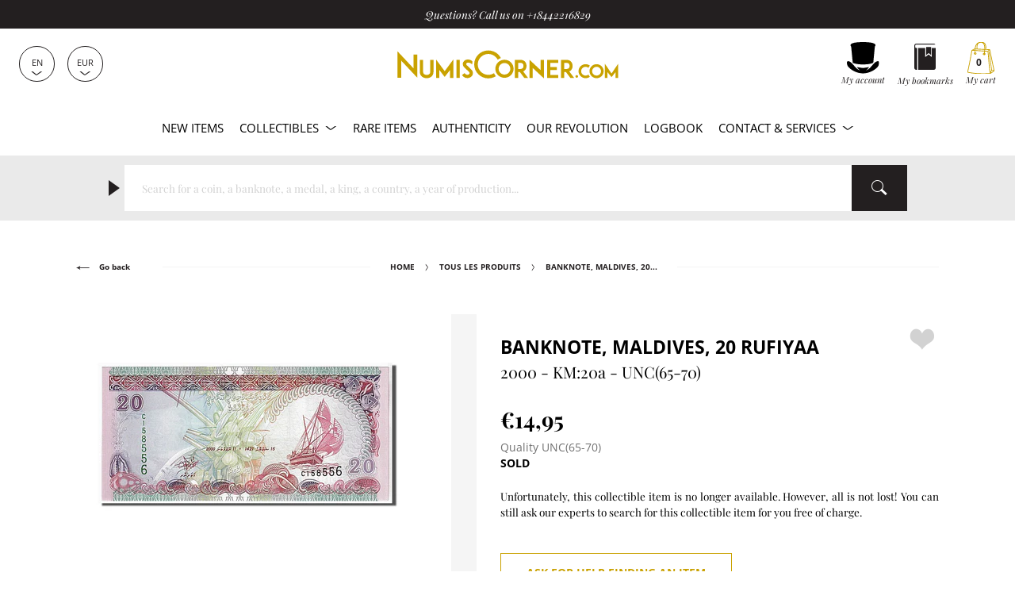

--- FILE ---
content_type: text/html; charset=utf-8
request_url: https://www.numiscorner.com/products/107168-banknote-maldives-20-rufiyaa-2000-km-20a-unc-65-70
body_size: 38763
content:
<!doctype html>
<html class="no-js" lang="en">
  <head>
    <meta charset="utf-8">
    <meta http-equiv="X-UA-Compatible" content="IE=edge">
    <meta name="referrer" content="strict-origin-when-cross-origin" />
    <meta name="viewport" content="width=device-width,initial-scale=1">    
    <meta name="theme-color" content="#231f20">
    <link rel="canonical" href="https://www.numiscorner.com/products/107168-banknote-maldives-20-rufiyaa-2000-km-20a-unc-65-70">
    <link rel="preconnect" href="https://cdn.shopify.com" crossorigin>    
    <meta name="google-site-verification" content="o0M3oOzbZaIjYZMTmBwUj0fhrZ0BMUzxi3hQOqsm_Hw" /><link rel="icon" type="image/png" href="//www.numiscorner.com/cdn/shop/files/favicon_32x32.png?v=1649234288"><link rel="preconnect" href="https://fonts.shopifycdn.com" crossorigin>
      <meta name="robots" content="index, follow">
    

    <meta name="robots" content="max-image-preview:large">


    <title>Banknote Maldives 20 Rufiyaa 2000 KM:20a UNC(65-70)
 &ndash; Numiscorner.com</title>
    


<meta name="description" content="Maldives. Banknote. 2000/AH1421. Dhow at right. Ascending size serial numbers at left and lower right. Fishing boats at dockside in Malé Harbor. Red-violet and green on multicolor underprint.. Demandez gratuitement une recherche pour cet article de collection.. Quality UNC(65-70).">


    
    <script src="//www.numiscorner.com/cdn/shop/t/25/assets/cookies.js?v=118381700590210049001750864539"></script>
    
    
    

    
    <meta name="facebook-domain-verification" content="z2dte02vt9lcdbcur07kbqxfe2h8be">
<meta name="google-site-verification" content="Q3NljLhktAPN-YR4pFZOyapJcZkgqfg5YQmLnv7pikE">
    <meta name="p:domain_verify" content="38f333658b5cb28fb13417f00fbdf589"/>

<meta property="og:site_name" content="Numiscorner.com">
<meta property="og:url" content="https://www.numiscorner.com/products/107168-banknote-maldives-20-rufiyaa-2000-km-20a-unc-65-70">
<meta property="og:title" content="Banknote, Maldives, 20 Rufiyaa, 2000, KM:20a, UNC(65-70)">
<meta property="og:type" content="product">



<meta property="og:description" content="2000/AH1421., Dhow at right. Ascending size serial numbers at left and lower right., Fishing boats at dockside in Malé Harbor., Red-violet and green o..."><meta property="og:image" content="http://www.numiscorner.com/cdn/shop/files/107168A.jpg?v=1744803963">
    <meta property="og:image:secure_url" content="https://www.numiscorner.com/cdn/shop/files/107168A.jpg?v=1744803963">
    <meta property="og:image:width" content="1024">
    <meta property="og:image:height" content="768"><meta property="og:price:amount" content="14,95">
  <meta property="og:price:currency" content="EUR"><meta name="twitter:site" content="@cdesmonnaies"><meta name="twitter:card" content="summary_large_image">
<meta name="twitter:title" content="Banknote, Maldives, 20 Rufiyaa, 2000, KM:20a, UNC(65-70)">
<meta name="twitter:description" content="2000/AH1421., Dhow at right. Ascending size serial numbers at left and lower right., Fishing boats at dockside in Malé Harbor., Red-violet and green o...">

    
  <script type="application/ld+json">
  {
    "@context": "http://schema.org",
    "@type": "Product",
    "offers": [{
          "@type": "Offer",
          "name": "Banknote, Maldives, 20 Rufiyaa, 2000, KM:20a, UNC(65-70)",
          "availability":"https://schema.org/OutOfStock",
          "price": "14.95",
          "priceCurrency": "EUR",
          "priceValidUntil": "2026-01-27","sku": "107168","url": "/products/107168-banknote-maldives-20-rufiyaa-2000-km-20a-unc-65-70"
        }],
    "brand": {
        "@type": "Brand",
        "name": "Numiscorner.com"
    },
    "name": "Banknote - Maldives - 20 Rufiyaa - 2000 - KM:20a - UNC(65-70)",
    "description": "2000\/AH1421.Dhow at right. Ascending size serial numbers at left and lower right.Fishing boats at dockside in Malé Harbor.Red-violet and green on multicolor underprint.",
    "category": "Banknotes",
    "url": "/products/107168-banknote-maldives-20-rufiyaa-2000-km-20a-unc-65-70/products/107168-banknote-maldives-20-rufiyaa-2000-km-20a-unc-65-70",
    "sku": "107168",
    "image": {
      "@type": "ImageObject",
      "url": "https://www.numiscorner.com/cdn/shop/files/107168A_1024x.jpg?v=1744803963",
      "image": "https://www.numiscorner.com/cdn/shop/files/107168A_1024x.jpg?v=1744803963",
      "name": "Banknote, Maldives, 20 Rufiyaa, 2000, KM:20a, UNC(65-70)",
      "width": "1024",
      "height": "1024"
    }
  }
  </script>



  <script type="application/ld+json">
  {
    "@context": "http://schema.org",
    "@type": "BreadcrumbList",
  "itemListElement": [{
      "@type": "ListItem",
      "position": 1,
      "name": "Home",
      "item": "https://www.numiscorner.com"
    }
       
      
      
                    
        ,{
          "@type": "ListItem",
          "position": 2,
          "name": "Banknote, Maldives, 20 Rufiyaa, 2000, KM:20a, UNC(65-70)",
          "item": "https://www.numiscorner.com/products/107168-banknote-maldives-20-rufiyaa-2000-km-20a-unc-65-70"
        }]
  }
  </script>




    <link rel="stylesheet" href="//www.numiscorner.com/cdn/shop/t/25/assets/style.min.css?v=50716541386743799261751046139">
    <link rel="stylesheet" href="//www.numiscorner.com/cdn/shop/t/25/assets/theme_addons.css?v=96520550460052778811764016872">

    <script>
      document.documentElement.className = document.documentElement.className.replace('no-js', 'js');
    </script>

    <script src="//www.numiscorner.com/cdn/shop/t/25/assets/ls.unveilhooks.min.js?v=34116656971632656931750864539" defer></script>
    <script src="//www.numiscorner.com/cdn/shop/t/25/assets/lazysizes.min.js?v=52017726365333097691750864539" defer></script>
    
    <script src="//www.numiscorner.com/cdn/shop/t/25/assets/jquery-3.6.0.min.js?v=8324501383853434791750864539"  defer></script> 
     
      <script src="//www.numiscorner.com/cdn/shop/t/25/assets/owl.carousel.min.js?v=97891440811553454251750864539" defer></script>  
    
    <script defer src="https://cdn.shopify.com/s/javascripts/currencies.js"></script>
    
      <script src="//www.numiscorner.com/cdn/shop/t/25/assets/jquery.zoom.min.js?v=127655014540499679121750864539" defer></script>
        

    <script src="//www.numiscorner.com/cdn/shop/t/25/assets/bundle.min.js?v=138917887410677285711764015758" defer="defer"></script>
    <script src="//www.numiscorner.com/cdn/shop/t/25/assets/theme_addons.js?v=175269953000492255031759172067" defer></script>   

    
    


    
    

    

    <!-- Google Tag Manager -->
  
    <script>(function(w,d,s,l,i){w[l]=w[l]||[];w[l].push({'gtm.start':
    new Date().getTime(),event:'gtm.js'});var f=d.getElementsByTagName(s)[0],
    j=d.createElement(s),dl=l!='dataLayer'?'&l='+l:'';j.async=true;j.src=
    'https://www.googletagmanager.com/gtm.js?id='+i+dl;f.parentNode.insertBefore(j,f);
    })(window,document,'script','dataLayer','GTM-PRNP4SM8');</script>
    
    <!-- End Google Tag Manager -->    

    
      
        <script>window.performance && window.performance.mark && window.performance.mark('shopify.content_for_header.start');</script><meta name="google-site-verification" content="2wLXoJaYu3wq5ct1Pp7eft0qflZ65ichxk5cOd4UFeQ">
<meta name="facebook-domain-verification" content="4xb8f96oblygr7h42jmdbhn0bi371t">
<meta id="shopify-digital-wallet" name="shopify-digital-wallet" content="/63716557029/digital_wallets/dialog">
<meta name="shopify-checkout-api-token" content="01922fc04405749975a764c967c1c1b4">
<meta id="in-context-paypal-metadata" data-shop-id="63716557029" data-venmo-supported="false" data-environment="production" data-locale="en_US" data-paypal-v4="true" data-currency="EUR">
<link rel="alternate" hreflang="x-default" href="https://www.numiscorner.com/products/107168-banknote-maldives-20-rufiyaa-2000-km-20a-unc-65-70">
<link rel="alternate" hreflang="en-FR" href="https://www.numiscorner.com/products/107168-banknote-maldives-20-rufiyaa-2000-km-20a-unc-65-70">
<link rel="alternate" hreflang="nl-FR" href="https://www.numiscorner.com/nl/products/107168-banknote-maldives-20-rufiyaa-2000-km-20a-unc-65-70">
<link rel="alternate" hreflang="pt-FR" href="https://www.numiscorner.com/pt/products/107168-banknote-maldives-20-rufiyaa-2000-km-20a-unc-65-70">
<link rel="alternate" hreflang="pl-FR" href="https://www.numiscorner.com/pl/products/107168-banknote-maldives-20-rufiyaa-2000-km-20a-unc-65-70">
<link rel="alternate" hreflang="it-FR" href="https://www.numiscorner.com/it/products/107168-banknote-maldives-20-rufiyaa-2000-km-20a-unc-65-70">
<link rel="alternate" hreflang="es-FR" href="https://www.numiscorner.com/es/products/107168-banknote-maldives-20-rufiyaa-2000-km-20a-unc-65-70">
<link rel="alternate" hreflang="de-FR" href="https://www.numiscorner.com/de/products/107168-banknote-maldives-20-rufiyaa-2000-km-20a-unc-65-70">
<link rel="alternate" hreflang="fr-FR" href="https://www.numiscorner.com/fr/products/107168-banknote-maldives-20-rufiyaa-2000-km-20a-unc-65-70">
<link rel="alternate" type="application/json+oembed" href="https://www.numiscorner.com/products/107168-banknote-maldives-20-rufiyaa-2000-km-20a-unc-65-70.oembed">
<script async="async" src="/checkouts/internal/preloads.js?locale=en-FR"></script>
<script id="shopify-features" type="application/json">{"accessToken":"01922fc04405749975a764c967c1c1b4","betas":["rich-media-storefront-analytics"],"domain":"www.numiscorner.com","predictiveSearch":true,"shopId":63716557029,"locale":"en"}</script>
<script>var Shopify = Shopify || {};
Shopify.shop = "numiscorner-international.myshopify.com";
Shopify.locale = "en";
Shopify.currency = {"active":"EUR","rate":"1.0"};
Shopify.country = "FR";
Shopify.theme = {"name":"PROD - NumisCorner - Louis XV - Prestige","id":181924233548,"schema_name":"NumisCorner Louis XV","schema_version":"4.7.2.4","theme_store_id":null,"role":"main"};
Shopify.theme.handle = "null";
Shopify.theme.style = {"id":null,"handle":null};
Shopify.cdnHost = "www.numiscorner.com/cdn";
Shopify.routes = Shopify.routes || {};
Shopify.routes.root = "/";</script>
<script type="module">!function(o){(o.Shopify=o.Shopify||{}).modules=!0}(window);</script>
<script>!function(o){function n(){var o=[];function n(){o.push(Array.prototype.slice.apply(arguments))}return n.q=o,n}var t=o.Shopify=o.Shopify||{};t.loadFeatures=n(),t.autoloadFeatures=n()}(window);</script>
<script id="shop-js-analytics" type="application/json">{"pageType":"product"}</script>
<script defer="defer" async type="module" src="//www.numiscorner.com/cdn/shopifycloud/shop-js/modules/v2/client.init-shop-cart-sync_C5BV16lS.en.esm.js"></script>
<script defer="defer" async type="module" src="//www.numiscorner.com/cdn/shopifycloud/shop-js/modules/v2/chunk.common_CygWptCX.esm.js"></script>
<script type="module">
  await import("//www.numiscorner.com/cdn/shopifycloud/shop-js/modules/v2/client.init-shop-cart-sync_C5BV16lS.en.esm.js");
await import("//www.numiscorner.com/cdn/shopifycloud/shop-js/modules/v2/chunk.common_CygWptCX.esm.js");

  window.Shopify.SignInWithShop?.initShopCartSync?.({"fedCMEnabled":true,"windoidEnabled":true});

</script>
<script>(function() {
  var isLoaded = false;
  function asyncLoad() {
    if (isLoaded) return;
    isLoaded = true;
    var urls = ["https:\/\/chimpstatic.com\/mcjs-connected\/js\/users\/3a7feb812fdda53d42beb6dee\/c71f595a2614af7213f470744.js?shop=numiscorner-international.myshopify.com","https:\/\/static.affiliatly.com\/shopify\/v3\/shopify.js?affiliatly_code=AF-1059891\u0026s=2\u0026shop=numiscorner-international.myshopify.com","https:\/\/assets.smartwishlist.webmarked.net\/static\/v6\/smartwishlist.js?shop=numiscorner-international.myshopify.com","https:\/\/tools.luckyorange.com\/core\/lo.js?site-id=57b02b0f\u0026shop=numiscorner-international.myshopify.com","https:\/\/enkomion.com\/instantHotjarInstall.js?shop=numiscorner-international.myshopify.com","https:\/\/tseish-app.connect.trustedshops.com\/esc.js?apiBaseUrl=aHR0cHM6Ly90c2Vpc2gtYXBwLmNvbm5lY3QudHJ1c3RlZHNob3BzLmNvbQ==\u0026instanceId=bnVtaXNjb3JuZXItaW50ZXJuYXRpb25hbC5teXNob3BpZnkuY29t\u0026shop=numiscorner-international.myshopify.com"];
    for (var i = 0; i < urls.length; i++) {
      var s = document.createElement('script');
      s.type = 'text/javascript';
      s.async = true;
      s.src = urls[i];
      var x = document.getElementsByTagName('script')[0];
      x.parentNode.insertBefore(s, x);
    }
  };
  if(window.attachEvent) {
    window.attachEvent('onload', asyncLoad);
  } else {
    window.addEventListener('load', asyncLoad, false);
  }
})();</script>
<script id="__st">var __st={"a":63716557029,"offset":3600,"reqid":"84a424c1-1063-462f-82be-de204f5dc97c-1768653427","pageurl":"www.numiscorner.com\/products\/107168-banknote-maldives-20-rufiyaa-2000-km-20a-unc-65-70","u":"c1206c5a3399","p":"product","rtyp":"product","rid":8014623572197};</script>
<script>window.ShopifyPaypalV4VisibilityTracking = true;</script>
<script id="captcha-bootstrap">!function(){'use strict';const t='contact',e='account',n='new_comment',o=[[t,t],['blogs',n],['comments',n],[t,'customer']],c=[[e,'customer_login'],[e,'guest_login'],[e,'recover_customer_password'],[e,'create_customer']],r=t=>t.map((([t,e])=>`form[action*='/${t}']:not([data-nocaptcha='true']) input[name='form_type'][value='${e}']`)).join(','),a=t=>()=>t?[...document.querySelectorAll(t)].map((t=>t.form)):[];function s(){const t=[...o],e=r(t);return a(e)}const i='password',u='form_key',d=['recaptcha-v3-token','g-recaptcha-response','h-captcha-response',i],f=()=>{try{return window.sessionStorage}catch{return}},m='__shopify_v',_=t=>t.elements[u];function p(t,e,n=!1){try{const o=window.sessionStorage,c=JSON.parse(o.getItem(e)),{data:r}=function(t){const{data:e,action:n}=t;return t[m]||n?{data:e,action:n}:{data:t,action:n}}(c);for(const[e,n]of Object.entries(r))t.elements[e]&&(t.elements[e].value=n);n&&o.removeItem(e)}catch(o){console.error('form repopulation failed',{error:o})}}const l='form_type',E='cptcha';function T(t){t.dataset[E]=!0}const w=window,h=w.document,L='Shopify',v='ce_forms',y='captcha';let A=!1;((t,e)=>{const n=(g='f06e6c50-85a8-45c8-87d0-21a2b65856fe',I='https://cdn.shopify.com/shopifycloud/storefront-forms-hcaptcha/ce_storefront_forms_captcha_hcaptcha.v1.5.2.iife.js',D={infoText:'Protected by hCaptcha',privacyText:'Privacy',termsText:'Terms'},(t,e,n)=>{const o=w[L][v],c=o.bindForm;if(c)return c(t,g,e,D).then(n);var r;o.q.push([[t,g,e,D],n]),r=I,A||(h.body.append(Object.assign(h.createElement('script'),{id:'captcha-provider',async:!0,src:r})),A=!0)});var g,I,D;w[L]=w[L]||{},w[L][v]=w[L][v]||{},w[L][v].q=[],w[L][y]=w[L][y]||{},w[L][y].protect=function(t,e){n(t,void 0,e),T(t)},Object.freeze(w[L][y]),function(t,e,n,w,h,L){const[v,y,A,g]=function(t,e,n){const i=e?o:[],u=t?c:[],d=[...i,...u],f=r(d),m=r(i),_=r(d.filter((([t,e])=>n.includes(e))));return[a(f),a(m),a(_),s()]}(w,h,L),I=t=>{const e=t.target;return e instanceof HTMLFormElement?e:e&&e.form},D=t=>v().includes(t);t.addEventListener('submit',(t=>{const e=I(t);if(!e)return;const n=D(e)&&!e.dataset.hcaptchaBound&&!e.dataset.recaptchaBound,o=_(e),c=g().includes(e)&&(!o||!o.value);(n||c)&&t.preventDefault(),c&&!n&&(function(t){try{if(!f())return;!function(t){const e=f();if(!e)return;const n=_(t);if(!n)return;const o=n.value;o&&e.removeItem(o)}(t);const e=Array.from(Array(32),(()=>Math.random().toString(36)[2])).join('');!function(t,e){_(t)||t.append(Object.assign(document.createElement('input'),{type:'hidden',name:u})),t.elements[u].value=e}(t,e),function(t,e){const n=f();if(!n)return;const o=[...t.querySelectorAll(`input[type='${i}']`)].map((({name:t})=>t)),c=[...d,...o],r={};for(const[a,s]of new FormData(t).entries())c.includes(a)||(r[a]=s);n.setItem(e,JSON.stringify({[m]:1,action:t.action,data:r}))}(t,e)}catch(e){console.error('failed to persist form',e)}}(e),e.submit())}));const S=(t,e)=>{t&&!t.dataset[E]&&(n(t,e.some((e=>e===t))),T(t))};for(const o of['focusin','change'])t.addEventListener(o,(t=>{const e=I(t);D(e)&&S(e,y())}));const B=e.get('form_key'),M=e.get(l),P=B&&M;t.addEventListener('DOMContentLoaded',(()=>{const t=y();if(P)for(const e of t)e.elements[l].value===M&&p(e,B);[...new Set([...A(),...v().filter((t=>'true'===t.dataset.shopifyCaptcha))])].forEach((e=>S(e,t)))}))}(h,new URLSearchParams(w.location.search),n,t,e,['guest_login'])})(!0,!0)}();</script>
<script integrity="sha256-4kQ18oKyAcykRKYeNunJcIwy7WH5gtpwJnB7kiuLZ1E=" data-source-attribution="shopify.loadfeatures" defer="defer" src="//www.numiscorner.com/cdn/shopifycloud/storefront/assets/storefront/load_feature-a0a9edcb.js" crossorigin="anonymous"></script>
<script data-source-attribution="shopify.dynamic_checkout.dynamic.init">var Shopify=Shopify||{};Shopify.PaymentButton=Shopify.PaymentButton||{isStorefrontPortableWallets:!0,init:function(){window.Shopify.PaymentButton.init=function(){};var t=document.createElement("script");t.src="https://www.numiscorner.com/cdn/shopifycloud/portable-wallets/latest/portable-wallets.en.js",t.type="module",document.head.appendChild(t)}};
</script>
<script data-source-attribution="shopify.dynamic_checkout.buyer_consent">
  function portableWalletsHideBuyerConsent(e){var t=document.getElementById("shopify-buyer-consent"),n=document.getElementById("shopify-subscription-policy-button");t&&n&&(t.classList.add("hidden"),t.setAttribute("aria-hidden","true"),n.removeEventListener("click",e))}function portableWalletsShowBuyerConsent(e){var t=document.getElementById("shopify-buyer-consent"),n=document.getElementById("shopify-subscription-policy-button");t&&n&&(t.classList.remove("hidden"),t.removeAttribute("aria-hidden"),n.addEventListener("click",e))}window.Shopify?.PaymentButton&&(window.Shopify.PaymentButton.hideBuyerConsent=portableWalletsHideBuyerConsent,window.Shopify.PaymentButton.showBuyerConsent=portableWalletsShowBuyerConsent);
</script>
<script data-source-attribution="shopify.dynamic_checkout.cart.bootstrap">document.addEventListener("DOMContentLoaded",(function(){function t(){return document.querySelector("shopify-accelerated-checkout-cart, shopify-accelerated-checkout")}if(t())Shopify.PaymentButton.init();else{new MutationObserver((function(e,n){t()&&(Shopify.PaymentButton.init(),n.disconnect())})).observe(document.body,{childList:!0,subtree:!0})}}));
</script>
<script id='scb4127' type='text/javascript' async='' src='https://www.numiscorner.com/cdn/shopifycloud/privacy-banner/storefront-banner.js'></script><link id="shopify-accelerated-checkout-styles" rel="stylesheet" media="screen" href="https://www.numiscorner.com/cdn/shopifycloud/portable-wallets/latest/accelerated-checkout-backwards-compat.css" crossorigin="anonymous">
<style id="shopify-accelerated-checkout-cart">
        #shopify-buyer-consent {
  margin-top: 1em;
  display: inline-block;
  width: 100%;
}

#shopify-buyer-consent.hidden {
  display: none;
}

#shopify-subscription-policy-button {
  background: none;
  border: none;
  padding: 0;
  text-decoration: underline;
  font-size: inherit;
  cursor: pointer;
}

#shopify-subscription-policy-button::before {
  box-shadow: none;
}

      </style>

<script>window.performance && window.performance.mark && window.performance.mark('shopify.content_for_header.end');</script>
      

    <link rel="alternate" hreflang="en" href="https://www.numiscorner.com/products/107168-banknote-maldives-20-rufiyaa-2000-km-20a-unc-65-70"><link rel="alternate" hreflang="nl" href="https://www.numiscorner.com/nl/products/107168-banknote-maldives-20-rufiyaa-2000-km-20a-unc-65-70"><link rel="alternate" hreflang="pt" href="https://www.numiscorner.com/pt/products/107168-banknote-maldives-20-rufiyaa-2000-km-20a-unc-65-70"><link rel="alternate" hreflang="pl" href="https://www.numiscorner.com/pl/products/107168-banknote-maldives-20-rufiyaa-2000-km-20a-unc-65-70"><link rel="alternate" hreflang="it" href="https://www.numiscorner.com/it/products/107168-banknote-maldives-20-rufiyaa-2000-km-20a-unc-65-70"><link rel="alternate" hreflang="es" href="https://www.numiscorner.com/es/products/107168-banknote-maldives-20-rufiyaa-2000-km-20a-unc-65-70"><link rel="alternate" hreflang="de" href="https://www.numiscorner.com/de/products/107168-banknote-maldives-20-rufiyaa-2000-km-20a-unc-65-70"><link rel="alternate" hreflang="fr" href="https://www.numiscorner.com/fr/products/107168-banknote-maldives-20-rufiyaa-2000-km-20a-unc-65-70">


  
<link href="https://monorail-edge.shopifysvc.com" rel="dns-prefetch">
<script>(function(){if ("sendBeacon" in navigator && "performance" in window) {try {var session_token_from_headers = performance.getEntriesByType('navigation')[0].serverTiming.find(x => x.name == '_s').description;} catch {var session_token_from_headers = undefined;}var session_cookie_matches = document.cookie.match(/_shopify_s=([^;]*)/);var session_token_from_cookie = session_cookie_matches && session_cookie_matches.length === 2 ? session_cookie_matches[1] : "";var session_token = session_token_from_headers || session_token_from_cookie || "";function handle_abandonment_event(e) {var entries = performance.getEntries().filter(function(entry) {return /monorail-edge.shopifysvc.com/.test(entry.name);});if (!window.abandonment_tracked && entries.length === 0) {window.abandonment_tracked = true;var currentMs = Date.now();var navigation_start = performance.timing.navigationStart;var payload = {shop_id: 63716557029,url: window.location.href,navigation_start,duration: currentMs - navigation_start,session_token,page_type: "product"};window.navigator.sendBeacon("https://monorail-edge.shopifysvc.com/v1/produce", JSON.stringify({schema_id: "online_store_buyer_site_abandonment/1.1",payload: payload,metadata: {event_created_at_ms: currentMs,event_sent_at_ms: currentMs}}));}}window.addEventListener('pagehide', handle_abandonment_event);}}());</script>
<script id="web-pixels-manager-setup">(function e(e,d,r,n,o){if(void 0===o&&(o={}),!Boolean(null===(a=null===(i=window.Shopify)||void 0===i?void 0:i.analytics)||void 0===a?void 0:a.replayQueue)){var i,a;window.Shopify=window.Shopify||{};var t=window.Shopify;t.analytics=t.analytics||{};var s=t.analytics;s.replayQueue=[],s.publish=function(e,d,r){return s.replayQueue.push([e,d,r]),!0};try{self.performance.mark("wpm:start")}catch(e){}var l=function(){var e={modern:/Edge?\/(1{2}[4-9]|1[2-9]\d|[2-9]\d{2}|\d{4,})\.\d+(\.\d+|)|Firefox\/(1{2}[4-9]|1[2-9]\d|[2-9]\d{2}|\d{4,})\.\d+(\.\d+|)|Chrom(ium|e)\/(9{2}|\d{3,})\.\d+(\.\d+|)|(Maci|X1{2}).+ Version\/(15\.\d+|(1[6-9]|[2-9]\d|\d{3,})\.\d+)([,.]\d+|)( \(\w+\)|)( Mobile\/\w+|) Safari\/|Chrome.+OPR\/(9{2}|\d{3,})\.\d+\.\d+|(CPU[ +]OS|iPhone[ +]OS|CPU[ +]iPhone|CPU IPhone OS|CPU iPad OS)[ +]+(15[._]\d+|(1[6-9]|[2-9]\d|\d{3,})[._]\d+)([._]\d+|)|Android:?[ /-](13[3-9]|1[4-9]\d|[2-9]\d{2}|\d{4,})(\.\d+|)(\.\d+|)|Android.+Firefox\/(13[5-9]|1[4-9]\d|[2-9]\d{2}|\d{4,})\.\d+(\.\d+|)|Android.+Chrom(ium|e)\/(13[3-9]|1[4-9]\d|[2-9]\d{2}|\d{4,})\.\d+(\.\d+|)|SamsungBrowser\/([2-9]\d|\d{3,})\.\d+/,legacy:/Edge?\/(1[6-9]|[2-9]\d|\d{3,})\.\d+(\.\d+|)|Firefox\/(5[4-9]|[6-9]\d|\d{3,})\.\d+(\.\d+|)|Chrom(ium|e)\/(5[1-9]|[6-9]\d|\d{3,})\.\d+(\.\d+|)([\d.]+$|.*Safari\/(?![\d.]+ Edge\/[\d.]+$))|(Maci|X1{2}).+ Version\/(10\.\d+|(1[1-9]|[2-9]\d|\d{3,})\.\d+)([,.]\d+|)( \(\w+\)|)( Mobile\/\w+|) Safari\/|Chrome.+OPR\/(3[89]|[4-9]\d|\d{3,})\.\d+\.\d+|(CPU[ +]OS|iPhone[ +]OS|CPU[ +]iPhone|CPU IPhone OS|CPU iPad OS)[ +]+(10[._]\d+|(1[1-9]|[2-9]\d|\d{3,})[._]\d+)([._]\d+|)|Android:?[ /-](13[3-9]|1[4-9]\d|[2-9]\d{2}|\d{4,})(\.\d+|)(\.\d+|)|Mobile Safari.+OPR\/([89]\d|\d{3,})\.\d+\.\d+|Android.+Firefox\/(13[5-9]|1[4-9]\d|[2-9]\d{2}|\d{4,})\.\d+(\.\d+|)|Android.+Chrom(ium|e)\/(13[3-9]|1[4-9]\d|[2-9]\d{2}|\d{4,})\.\d+(\.\d+|)|Android.+(UC? ?Browser|UCWEB|U3)[ /]?(15\.([5-9]|\d{2,})|(1[6-9]|[2-9]\d|\d{3,})\.\d+)\.\d+|SamsungBrowser\/(5\.\d+|([6-9]|\d{2,})\.\d+)|Android.+MQ{2}Browser\/(14(\.(9|\d{2,})|)|(1[5-9]|[2-9]\d|\d{3,})(\.\d+|))(\.\d+|)|K[Aa][Ii]OS\/(3\.\d+|([4-9]|\d{2,})\.\d+)(\.\d+|)/},d=e.modern,r=e.legacy,n=navigator.userAgent;return n.match(d)?"modern":n.match(r)?"legacy":"unknown"}(),u="modern"===l?"modern":"legacy",c=(null!=n?n:{modern:"",legacy:""})[u],f=function(e){return[e.baseUrl,"/wpm","/b",e.hashVersion,"modern"===e.buildTarget?"m":"l",".js"].join("")}({baseUrl:d,hashVersion:r,buildTarget:u}),m=function(e){var d=e.version,r=e.bundleTarget,n=e.surface,o=e.pageUrl,i=e.monorailEndpoint;return{emit:function(e){var a=e.status,t=e.errorMsg,s=(new Date).getTime(),l=JSON.stringify({metadata:{event_sent_at_ms:s},events:[{schema_id:"web_pixels_manager_load/3.1",payload:{version:d,bundle_target:r,page_url:o,status:a,surface:n,error_msg:t},metadata:{event_created_at_ms:s}}]});if(!i)return console&&console.warn&&console.warn("[Web Pixels Manager] No Monorail endpoint provided, skipping logging."),!1;try{return self.navigator.sendBeacon.bind(self.navigator)(i,l)}catch(e){}var u=new XMLHttpRequest;try{return u.open("POST",i,!0),u.setRequestHeader("Content-Type","text/plain"),u.send(l),!0}catch(e){return console&&console.warn&&console.warn("[Web Pixels Manager] Got an unhandled error while logging to Monorail."),!1}}}}({version:r,bundleTarget:l,surface:e.surface,pageUrl:self.location.href,monorailEndpoint:e.monorailEndpoint});try{o.browserTarget=l,function(e){var d=e.src,r=e.async,n=void 0===r||r,o=e.onload,i=e.onerror,a=e.sri,t=e.scriptDataAttributes,s=void 0===t?{}:t,l=document.createElement("script"),u=document.querySelector("head"),c=document.querySelector("body");if(l.async=n,l.src=d,a&&(l.integrity=a,l.crossOrigin="anonymous"),s)for(var f in s)if(Object.prototype.hasOwnProperty.call(s,f))try{l.dataset[f]=s[f]}catch(e){}if(o&&l.addEventListener("load",o),i&&l.addEventListener("error",i),u)u.appendChild(l);else{if(!c)throw new Error("Did not find a head or body element to append the script");c.appendChild(l)}}({src:f,async:!0,onload:function(){if(!function(){var e,d;return Boolean(null===(d=null===(e=window.Shopify)||void 0===e?void 0:e.analytics)||void 0===d?void 0:d.initialized)}()){var d=window.webPixelsManager.init(e)||void 0;if(d){var r=window.Shopify.analytics;r.replayQueue.forEach((function(e){var r=e[0],n=e[1],o=e[2];d.publishCustomEvent(r,n,o)})),r.replayQueue=[],r.publish=d.publishCustomEvent,r.visitor=d.visitor,r.initialized=!0}}},onerror:function(){return m.emit({status:"failed",errorMsg:"".concat(f," has failed to load")})},sri:function(e){var d=/^sha384-[A-Za-z0-9+/=]+$/;return"string"==typeof e&&d.test(e)}(c)?c:"",scriptDataAttributes:o}),m.emit({status:"loading"})}catch(e){m.emit({status:"failed",errorMsg:(null==e?void 0:e.message)||"Unknown error"})}}})({shopId: 63716557029,storefrontBaseUrl: "https://www.numiscorner.com",extensionsBaseUrl: "https://extensions.shopifycdn.com/cdn/shopifycloud/web-pixels-manager",monorailEndpoint: "https://monorail-edge.shopifysvc.com/unstable/produce_batch",surface: "storefront-renderer",enabledBetaFlags: ["2dca8a86"],webPixelsConfigList: [{"id":"2762735948","configuration":"{\"ti\":\"211065005\",\"endpoint\":\"https:\/\/bat.bing.com\/action\/0\"}","eventPayloadVersion":"v1","runtimeContext":"STRICT","scriptVersion":"5ee93563fe31b11d2d65e2f09a5229dc","type":"APP","apiClientId":2997493,"privacyPurposes":["ANALYTICS","MARKETING","SALE_OF_DATA"],"dataSharingAdjustments":{"protectedCustomerApprovalScopes":["read_customer_personal_data"]}},{"id":"2762080588","configuration":"{\"projectId\":\"omin4z64xa\"}","eventPayloadVersion":"v1","runtimeContext":"STRICT","scriptVersion":"737156edc1fafd4538f270df27821f1c","type":"APP","apiClientId":240074326017,"privacyPurposes":[],"capabilities":["advanced_dom_events"],"dataSharingAdjustments":{"protectedCustomerApprovalScopes":["read_customer_personal_data"]}},{"id":"2135753036","configuration":"{\"siteId\":\"57b02b0f\",\"environment\":\"production\",\"isPlusUser\":\"true\"}","eventPayloadVersion":"v1","runtimeContext":"STRICT","scriptVersion":"d38a2000dcd0eb072d7eed6a88122b6b","type":"APP","apiClientId":187969,"privacyPurposes":["ANALYTICS","MARKETING"],"capabilities":["advanced_dom_events"],"dataSharingAdjustments":{"protectedCustomerApprovalScopes":[]}},{"id":"1878982988","configuration":"{\"pixel_id\":\"690349958471917\",\"pixel_type\":\"facebook_pixel\"}","eventPayloadVersion":"v1","runtimeContext":"OPEN","scriptVersion":"ca16bc87fe92b6042fbaa3acc2fbdaa6","type":"APP","apiClientId":2329312,"privacyPurposes":["ANALYTICS","MARKETING","SALE_OF_DATA"],"dataSharingAdjustments":{"protectedCustomerApprovalScopes":["read_customer_address","read_customer_email","read_customer_name","read_customer_personal_data","read_customer_phone"]}},{"id":"1025114444","configuration":"{\"config\":\"{\\\"pixel_id\\\":\\\"G-3Q5QCQ6KSL\\\",\\\"google_tag_ids\\\":[\\\"G-3Q5QCQ6KSL\\\",\\\"GT-NML5KNRC\\\"],\\\"target_country\\\":\\\"FR\\\",\\\"gtag_events\\\":[{\\\"type\\\":\\\"search\\\",\\\"action_label\\\":\\\"G-3Q5QCQ6KSL\\\"},{\\\"type\\\":\\\"begin_checkout\\\",\\\"action_label\\\":\\\"G-3Q5QCQ6KSL\\\"},{\\\"type\\\":\\\"view_item\\\",\\\"action_label\\\":[\\\"G-3Q5QCQ6KSL\\\",\\\"MC-9CFKMFE0NZ\\\"]},{\\\"type\\\":\\\"purchase\\\",\\\"action_label\\\":[\\\"G-3Q5QCQ6KSL\\\",\\\"MC-9CFKMFE0NZ\\\"]},{\\\"type\\\":\\\"page_view\\\",\\\"action_label\\\":[\\\"G-3Q5QCQ6KSL\\\",\\\"MC-9CFKMFE0NZ\\\"]},{\\\"type\\\":\\\"add_payment_info\\\",\\\"action_label\\\":\\\"G-3Q5QCQ6KSL\\\"},{\\\"type\\\":\\\"add_to_cart\\\",\\\"action_label\\\":\\\"G-3Q5QCQ6KSL\\\"}],\\\"enable_monitoring_mode\\\":false}\"}","eventPayloadVersion":"v1","runtimeContext":"OPEN","scriptVersion":"b2a88bafab3e21179ed38636efcd8a93","type":"APP","apiClientId":1780363,"privacyPurposes":[],"dataSharingAdjustments":{"protectedCustomerApprovalScopes":["read_customer_address","read_customer_email","read_customer_name","read_customer_personal_data","read_customer_phone"]}},{"id":"569213260","configuration":"{\"accountID\":\"AF-1059891\", \"server\": \"S2\"}","eventPayloadVersion":"v1","runtimeContext":"STRICT","scriptVersion":"7a2c71e345b769300212968dc75a7a85","type":"APP","apiClientId":293037,"privacyPurposes":["ANALYTICS","MARKETING","SALE_OF_DATA"],"dataSharingAdjustments":{"protectedCustomerApprovalScopes":["read_customer_email","read_customer_name","read_customer_personal_data","read_customer_phone"]}},{"id":"94961996","eventPayloadVersion":"1","runtimeContext":"LAX","scriptVersion":"17","type":"CUSTOM","privacyPurposes":["ANALYTICS"],"name":"GTM"},{"id":"shopify-app-pixel","configuration":"{}","eventPayloadVersion":"v1","runtimeContext":"STRICT","scriptVersion":"0450","apiClientId":"shopify-pixel","type":"APP","privacyPurposes":["ANALYTICS","MARKETING"]},{"id":"shopify-custom-pixel","eventPayloadVersion":"v1","runtimeContext":"LAX","scriptVersion":"0450","apiClientId":"shopify-pixel","type":"CUSTOM","privacyPurposes":["ANALYTICS","MARKETING"]}],isMerchantRequest: false,initData: {"shop":{"name":"Numiscorner.com","paymentSettings":{"currencyCode":"EUR"},"myshopifyDomain":"numiscorner-international.myshopify.com","countryCode":"FR","storefrontUrl":"https:\/\/www.numiscorner.com"},"customer":null,"cart":null,"checkout":null,"productVariants":[{"price":{"amount":14.95,"currencyCode":"EUR"},"product":{"title":"Banknote, Maldives, 20 Rufiyaa, 2000, KM:20a, UNC(65-70)","vendor":"cdma","id":"8014623572197","untranslatedTitle":"Banknote, Maldives, 20 Rufiyaa, 2000, KM:20a, UNC(65-70)","url":"\/products\/107168-banknote-maldives-20-rufiyaa-2000-km-20a-unc-65-70","type":"Banknotes"},"id":"43418966261989","image":{"src":"\/\/www.numiscorner.com\/cdn\/shop\/files\/107168A.jpg?v=1744803963"},"sku":"107168","title":"Default Title","untranslatedTitle":"Default Title"}],"purchasingCompany":null},},"https://www.numiscorner.com/cdn","fcfee988w5aeb613cpc8e4bc33m6693e112",{"modern":"","legacy":""},{"shopId":"63716557029","storefrontBaseUrl":"https:\/\/www.numiscorner.com","extensionBaseUrl":"https:\/\/extensions.shopifycdn.com\/cdn\/shopifycloud\/web-pixels-manager","surface":"storefront-renderer","enabledBetaFlags":"[\"2dca8a86\"]","isMerchantRequest":"false","hashVersion":"fcfee988w5aeb613cpc8e4bc33m6693e112","publish":"custom","events":"[[\"page_viewed\",{}],[\"product_viewed\",{\"productVariant\":{\"price\":{\"amount\":14.95,\"currencyCode\":\"EUR\"},\"product\":{\"title\":\"Banknote, Maldives, 20 Rufiyaa, 2000, KM:20a, UNC(65-70)\",\"vendor\":\"cdma\",\"id\":\"8014623572197\",\"untranslatedTitle\":\"Banknote, Maldives, 20 Rufiyaa, 2000, KM:20a, UNC(65-70)\",\"url\":\"\/products\/107168-banknote-maldives-20-rufiyaa-2000-km-20a-unc-65-70\",\"type\":\"Banknotes\"},\"id\":\"43418966261989\",\"image\":{\"src\":\"\/\/www.numiscorner.com\/cdn\/shop\/files\/107168A.jpg?v=1744803963\"},\"sku\":\"107168\",\"title\":\"Default Title\",\"untranslatedTitle\":\"Default Title\"}}]]"});</script><script>
  window.ShopifyAnalytics = window.ShopifyAnalytics || {};
  window.ShopifyAnalytics.meta = window.ShopifyAnalytics.meta || {};
  window.ShopifyAnalytics.meta.currency = 'EUR';
  var meta = {"product":{"id":8014623572197,"gid":"gid:\/\/shopify\/Product\/8014623572197","vendor":"cdma","type":"Banknotes","handle":"107168-banknote-maldives-20-rufiyaa-2000-km-20a-unc-65-70","variants":[{"id":43418966261989,"price":1495,"name":"Banknote, Maldives, 20 Rufiyaa, 2000, KM:20a, UNC(65-70)","public_title":null,"sku":"107168"}],"remote":false},"page":{"pageType":"product","resourceType":"product","resourceId":8014623572197,"requestId":"84a424c1-1063-462f-82be-de204f5dc97c-1768653427"}};
  for (var attr in meta) {
    window.ShopifyAnalytics.meta[attr] = meta[attr];
  }
</script>
<script class="analytics">
  (function () {
    var customDocumentWrite = function(content) {
      var jquery = null;

      if (window.jQuery) {
        jquery = window.jQuery;
      } else if (window.Checkout && window.Checkout.$) {
        jquery = window.Checkout.$;
      }

      if (jquery) {
        jquery('body').append(content);
      }
    };

    var hasLoggedConversion = function(token) {
      if (token) {
        return document.cookie.indexOf('loggedConversion=' + token) !== -1;
      }
      return false;
    }

    var setCookieIfConversion = function(token) {
      if (token) {
        var twoMonthsFromNow = new Date(Date.now());
        twoMonthsFromNow.setMonth(twoMonthsFromNow.getMonth() + 2);

        document.cookie = 'loggedConversion=' + token + '; expires=' + twoMonthsFromNow;
      }
    }

    var trekkie = window.ShopifyAnalytics.lib = window.trekkie = window.trekkie || [];
    if (trekkie.integrations) {
      return;
    }
    trekkie.methods = [
      'identify',
      'page',
      'ready',
      'track',
      'trackForm',
      'trackLink'
    ];
    trekkie.factory = function(method) {
      return function() {
        var args = Array.prototype.slice.call(arguments);
        args.unshift(method);
        trekkie.push(args);
        return trekkie;
      };
    };
    for (var i = 0; i < trekkie.methods.length; i++) {
      var key = trekkie.methods[i];
      trekkie[key] = trekkie.factory(key);
    }
    trekkie.load = function(config) {
      trekkie.config = config || {};
      trekkie.config.initialDocumentCookie = document.cookie;
      var first = document.getElementsByTagName('script')[0];
      var script = document.createElement('script');
      script.type = 'text/javascript';
      script.onerror = function(e) {
        var scriptFallback = document.createElement('script');
        scriptFallback.type = 'text/javascript';
        scriptFallback.onerror = function(error) {
                var Monorail = {
      produce: function produce(monorailDomain, schemaId, payload) {
        var currentMs = new Date().getTime();
        var event = {
          schema_id: schemaId,
          payload: payload,
          metadata: {
            event_created_at_ms: currentMs,
            event_sent_at_ms: currentMs
          }
        };
        return Monorail.sendRequest("https://" + monorailDomain + "/v1/produce", JSON.stringify(event));
      },
      sendRequest: function sendRequest(endpointUrl, payload) {
        // Try the sendBeacon API
        if (window && window.navigator && typeof window.navigator.sendBeacon === 'function' && typeof window.Blob === 'function' && !Monorail.isIos12()) {
          var blobData = new window.Blob([payload], {
            type: 'text/plain'
          });

          if (window.navigator.sendBeacon(endpointUrl, blobData)) {
            return true;
          } // sendBeacon was not successful

        } // XHR beacon

        var xhr = new XMLHttpRequest();

        try {
          xhr.open('POST', endpointUrl);
          xhr.setRequestHeader('Content-Type', 'text/plain');
          xhr.send(payload);
        } catch (e) {
          console.log(e);
        }

        return false;
      },
      isIos12: function isIos12() {
        return window.navigator.userAgent.lastIndexOf('iPhone; CPU iPhone OS 12_') !== -1 || window.navigator.userAgent.lastIndexOf('iPad; CPU OS 12_') !== -1;
      }
    };
    Monorail.produce('monorail-edge.shopifysvc.com',
      'trekkie_storefront_load_errors/1.1',
      {shop_id: 63716557029,
      theme_id: 181924233548,
      app_name: "storefront",
      context_url: window.location.href,
      source_url: "//www.numiscorner.com/cdn/s/trekkie.storefront.cd680fe47e6c39ca5d5df5f0a32d569bc48c0f27.min.js"});

        };
        scriptFallback.async = true;
        scriptFallback.src = '//www.numiscorner.com/cdn/s/trekkie.storefront.cd680fe47e6c39ca5d5df5f0a32d569bc48c0f27.min.js';
        first.parentNode.insertBefore(scriptFallback, first);
      };
      script.async = true;
      script.src = '//www.numiscorner.com/cdn/s/trekkie.storefront.cd680fe47e6c39ca5d5df5f0a32d569bc48c0f27.min.js';
      first.parentNode.insertBefore(script, first);
    };
    trekkie.load(
      {"Trekkie":{"appName":"storefront","development":false,"defaultAttributes":{"shopId":63716557029,"isMerchantRequest":null,"themeId":181924233548,"themeCityHash":"3800501829222528163","contentLanguage":"en","currency":"EUR"},"isServerSideCookieWritingEnabled":true,"monorailRegion":"shop_domain","enabledBetaFlags":["65f19447"]},"Session Attribution":{},"S2S":{"facebookCapiEnabled":true,"source":"trekkie-storefront-renderer","apiClientId":580111}}
    );

    var loaded = false;
    trekkie.ready(function() {
      if (loaded) return;
      loaded = true;

      window.ShopifyAnalytics.lib = window.trekkie;

      var originalDocumentWrite = document.write;
      document.write = customDocumentWrite;
      try { window.ShopifyAnalytics.merchantGoogleAnalytics.call(this); } catch(error) {};
      document.write = originalDocumentWrite;

      window.ShopifyAnalytics.lib.page(null,{"pageType":"product","resourceType":"product","resourceId":8014623572197,"requestId":"84a424c1-1063-462f-82be-de204f5dc97c-1768653427","shopifyEmitted":true});

      var match = window.location.pathname.match(/checkouts\/(.+)\/(thank_you|post_purchase)/)
      var token = match? match[1]: undefined;
      if (!hasLoggedConversion(token)) {
        setCookieIfConversion(token);
        window.ShopifyAnalytics.lib.track("Viewed Product",{"currency":"EUR","variantId":43418966261989,"productId":8014623572197,"productGid":"gid:\/\/shopify\/Product\/8014623572197","name":"Banknote, Maldives, 20 Rufiyaa, 2000, KM:20a, UNC(65-70)","price":"14.95","sku":"107168","brand":"cdma","variant":null,"category":"Banknotes","nonInteraction":true,"remote":false},undefined,undefined,{"shopifyEmitted":true});
      window.ShopifyAnalytics.lib.track("monorail:\/\/trekkie_storefront_viewed_product\/1.1",{"currency":"EUR","variantId":43418966261989,"productId":8014623572197,"productGid":"gid:\/\/shopify\/Product\/8014623572197","name":"Banknote, Maldives, 20 Rufiyaa, 2000, KM:20a, UNC(65-70)","price":"14.95","sku":"107168","brand":"cdma","variant":null,"category":"Banknotes","nonInteraction":true,"remote":false,"referer":"https:\/\/www.numiscorner.com\/products\/107168-banknote-maldives-20-rufiyaa-2000-km-20a-unc-65-70"});
      }
    });


        var eventsListenerScript = document.createElement('script');
        eventsListenerScript.async = true;
        eventsListenerScript.src = "//www.numiscorner.com/cdn/shopifycloud/storefront/assets/shop_events_listener-3da45d37.js";
        document.getElementsByTagName('head')[0].appendChild(eventsListenerScript);

})();</script>
<script
  defer
  src="https://www.numiscorner.com/cdn/shopifycloud/perf-kit/shopify-perf-kit-3.0.4.min.js"
  data-application="storefront-renderer"
  data-shop-id="63716557029"
  data-render-region="gcp-us-east1"
  data-page-type="product"
  data-theme-instance-id="181924233548"
  data-theme-name="NumisCorner Louis XV"
  data-theme-version="4.7.2.4"
  data-monorail-region="shop_domain"
  data-resource-timing-sampling-rate="10"
  data-shs="true"
  data-shs-beacon="true"
  data-shs-export-with-fetch="true"
  data-shs-logs-sample-rate="1"
  data-shs-beacon-endpoint="https://www.numiscorner.com/api/collect"
></script>
</head>


<body class="template-product  currConversion" data-cart="/cart" data-lang="" data-search="/search">
  

  <!-- Google Tag Manager (noscript) -->
  <noscript><iframe src="https://www.googletagmanager.com/ns.html?id=GTM-PRNP4SM8"
  height="0" width="0" style="display:none;visibility:hidden"></iframe></noscript>
  <!-- End Google Tag Manager (noscript) -->
  
  <div class="backdrop"></div>
  <div class="loader"></div>

  
  

	<div class="overlay modal-container modal hide-content" tabindex="-1" role="dialog" id="langModal">

	    <button class="close closeModal">
	      <span class="icon icon-close"></span>
	    </button>

	    <div class="overlay-content">

	      <div class="grid">

	        <div class="grid-item span-12 text-center">

	        	<div class="top-icon">
	        		<span class="icon icon-account-hat-mini"></span>
	        	</div>
	        	<div class="h4 play">
	        		Welcome on Numiscorner.com
	        	</div>
	          	<div class="h4 text-uppercase bold">
	          		Would you like to continue in <span id="langActive">English</span>?
	          	</div>
	        </div>

	        <div class="grid-item span-12 text-center">
		          	<button class="branded-light btnLang closeLang langBtn" data-lang="en">
		          		Yes
		          	</button>

		          	<button class="btn-white-bordered btnLang toggleInfo" data-target="#langList">
		          		No, choose another language
		          	</button>		          	


			      <ul id="langList" role="list" class="hide-content text-left">
			      	

			        

			        	

			          <li class="list-unstyled text-uppercase langBtn" tabindex="-1" data-lang="de">
			            <a href="#" hreflang="de">
			            	
			            		<span class="icon-de iconLang"><span class="path1"></span><span class="path2"></span><span class="path3"></span></span>
			            	
			              	Deutsch
			            </a>
			          </li>
			          
			        

			        	

			          <li class="list-unstyled text-uppercase active langBtn" tabindex="-1" data-lang="en">
			            <a href="#" aria-current="true" hreflang="en">
			            	
			            		<span class="icon-en iconLang"><span class="path1"></span><span class="path2"></span><span class="path3"></span><span class="path4"></span><span class="path5"></span></span>
			            	
			              	English
			            </a>
			          </li>
			          
			        

			        	

			          <li class="list-unstyled text-uppercase langBtn" tabindex="-1" data-lang="es">
			            <a href="#" hreflang="es">
			            	
			            		<span class="icon-es iconLang"><span class="path1"></span><span class="path2"></span><span class="path3"></span><span class="path4"></span><span class="path5"></span><span class="path6"></span><span class="path7"></span><span class="path8"></span><span class="path9"></span><span class="path10"></span><span class="path11"></span><span class="path12"></span><span class="path13"></span><span class="path14"></span><span class="path15"></span><span class="path16"></span><span class="path17"></span><span class="path18"></span><span class="path19"></span><span class="path20"></span><span class="path21"></span><span class="path22"></span><span class="path23"></span><span class="path24"></span><span class="path25"></span><span class="path26"></span><span class="path27"></span><span class="path28"></span></span>
			            	
			              	Español
			            </a>
			          </li>
			          
			        

			        	

			          <li class="list-unstyled text-uppercase langBtn" tabindex="-1" data-lang="it">
			            <a href="#" hreflang="it">
			            	
			            	<span class="icon-it iconLang"><span class="path1"></span><span class="path2"></span><span class="path3"></span></span>
			            	
			              	Italiano
			            </a>
			          </li>
			          
			        

			        	

			          <li class="list-unstyled text-uppercase langBtn" tabindex="-1" data-lang="nl">
			            <a href="#" hreflang="nl">
			            	
			            		<span class="icon-nl iconLang"><span class="path1"></span><span class="path2"></span><span class="path3"></span></span>
			            	
			              	Nederlands
			            </a>
			          </li>
			          
			        

			        	

			          <li class="list-unstyled text-uppercase langBtn" tabindex="-1" data-lang="pl">
			            <a href="#" hreflang="pl">
			            	
			            		<span class="icon-pl iconLang"><span class="path1"></span><span class="path2"></span></span>
			            	
			              	Polski
			            </a>
			          </li>
			          
			        

			        	

			          <li class="list-unstyled text-uppercase langBtn" tabindex="-1" data-lang="fr">
			            <a href="#" hreflang="fr">
			            	
			            		<span class="icon-fr iconLang"><span class="path1"></span><span class="path2"></span><span class="path3"></span></span>
			            	
			              	français
			            </a>
			          </li>
			          
			        

			        	

			          <li class="list-unstyled text-uppercase langBtn" tabindex="-1" data-lang="pt">
			            <a href="#" hreflang="pt-PT">
			            	
			            		<span class="icon-pt-pt iconLang"><span class="path1"></span><span class="path2"></span><span class="path3"></span><span class="path4"></span><span class="path5"></span><span class="path6"></span><span class="path7"></span><span class="path8"></span><span class="path9"></span><span class="path10"></span><span class="path11"></span><span class="path12"></span><span class="path13"></span><span class="path14"></span><span class="path15"></span><span class="path16"></span><span class="path17"></span><span class="path18"></span><span class="path19"></span><span class="path20"></span><span class="path21"></span><span class="path22"></span><span class="path23"></span><span class="path24"></span><span class="path25"></span><span class="path26"></span><span class="path27"></span><span class="path28"></span><span class="path29"></span><span class="path30"></span><span class="path31"></span><span class="path32"></span><span class="path33"></span><span class="path34"></span><span class="path35"></span><span class="path36"></span><span class="path37"></span><span class="path38"></span><span class="path39"></span><span class="path40"></span><span class="path41"></span><span class="path42"></span><span class="path43"></span><span class="path44"></span><span class="path45"></span><span class="path46"></span><span class="path47"></span><span class="path48"></span><span class="path49"></span><span class="path50"></span><span class="path51"></span><span class="path52"></span><span class="path53"></span><span class="path54"></span><span class="path55"></span><span class="path56"></span><span class="path57"></span><span class="path58"></span><span class="path59"></span><span class="path60"></span><span class="path61"></span><span class="path62"></span><span class="path63"></span><span class="path64"></span><span class="path65"></span><span class="path66"></span><span class="path67"></span><span class="path68"></span><span class="path69"></span><span class="path70"></span><span class="path71"></span><span class="path72"></span><span class="path73"></span><span class="path74"></span><span class="path75"></span><span class="path76"></span><span class="path77"></span><span class="path78"></span><span class="path79"></span><span class="path80"></span><span class="path81"></span><span class="path82"></span><span class="path83"></span><span class="path84"></span><span class="path85"></span><span class="path86"></span><span class="path87"></span><span class="path88"></span><span class="path89"></span><span class="path90"></span><span class="path91"></span><span class="path92"></span><span class="path93"></span><span class="path94"></span><span class="path95"></span><span class="path96"></span><span class="path97"></span><span class="path98"></span><span class="path99"></span><span class="path100"></span><span class="path101"></span><span class="path102"></span><span class="path103"></span><span class="path104"></span><span class="path105"></span><span class="path106"></span><span class="path107"></span><span class="path108"></span><span class="path109"></span><span class="path110"></span><span class="path111"></span></span>
			            	
			              	português (Portugal)
			            </a>
			          </li>
			          
			        
			      </ul>	          	
	        </div>

	      </div>

	    </div>

	</div>




<script>
/* REDIRECT ONLY IF USER HAS ALREADY REGISTERED A FAV LANGUAGE OR SELECT ONE NEW */
/* Execute only if needed, no record or redirect if 404 or preview or bot */

	//console.log('redirected');
	
		function langRedirect(userLang) {
			//console.log(userLang);
			/* Build object from liquid with langs and associated paths */
			const pathArray = { en: "\/products\/107168-banknote-maldives-20-rufiyaa-2000-km-20a-unc-65-70", nl: "\/nl\/products\/107168-banknote-maldives-20-rufiyaa-2000-km-20a-unc-65-70", pt: "\/pt\/products\/107168-banknote-maldives-20-rufiyaa-2000-km-20a-unc-65-70", pl: "\/pl\/products\/107168-banknote-maldives-20-rufiyaa-2000-km-20a-unc-65-70", it: "\/it\/products\/107168-banknote-maldives-20-rufiyaa-2000-km-20a-unc-65-70", es: "\/es\/products\/107168-banknote-maldives-20-rufiyaa-2000-km-20a-unc-65-70", de: "\/de\/products\/107168-banknote-maldives-20-rufiyaa-2000-km-20a-unc-65-70", fr: "\/fr\/products\/107168-banknote-maldives-20-rufiyaa-2000-km-20a-unc-65-70" };
			//console.log(pathArray);
			for (const property in pathArray) {
				var pathLang = `${property}`,
					  path = `${pathArray[property]}`;
				if (userLang == pathLang) {
					const queryString = window.location.search;
					path = path + queryString;
					//console.log(path);
					//console.log("product");
					window.location = path;
				}
			}		
		}

		var currentLang = "en"; /* Current Language */		
	  	var userLang = readCookie('user_lang'); /* Potential stored lang */
	    
		/* Check if cookie already exists, if it is and does not correspond to current language, then automatically redirect */
		if (userLang && userLang != currentLang) {
			langRedirect(userLang);
		}

		window.addEventListener("load", function(event) {	
		    /* If user select new lang, then redirect and store chosen language in a cookie for a year */
			$('.langBtn').on('click', function() {
				let selectedLang = $(this).attr('data-lang');
				/* Do not redirect if keeping current lang, if not, then do */
				if (!$(this).hasClass('closeLang')) langRedirect(selectedLang);		
			  	createCookie('user_lang', selectedLang, 365);
			} );		
		});

</script>

 
  

	<div class="overlay modal-container modal hide-content" tabindex="-1" role="dialog" id="countryModal">

	    <button class="close closeModal">
	      <span class="icon icon-close"></span>
	    </button>

	    <div class="overlay-content">

	      <div class="grid">

	        <div class="grid-item span-12 text-center">


	        	<div class="top-icon">
	        		<span class="icon icon-account-hat-mini"></span>
	        	</div>
	        	<div class="h4 play">
	        		Welcome on Numiscorner.com
	        	</div>
	          	<div class="h4 text-uppercase bold">
	          		Choose your language and your country
	          	</div>

	        </div>

	        <div class="grid-item span-12 text-center">		          	

				<localization-form class="localization-select-container">
				    <form method="post" action="/localization" id="localization_form" accept-charset="UTF-8" class="shopify-localization-form" enctype="multipart/form-data"><input type="hidden" name="form_type" value="localization" /><input type="hidden" name="utf8" value="✓" /><input type="hidden" name="_method" value="put" /><input type="hidden" name="return_to" value="/products/107168-banknote-maldives-20-rufiyaa-2000-km-20a-unc-65-70" />
			        	<div class="localization-select-container text-left">
				        	<label for="language_code" class="h5 text-uppercase bold">
				        		Change your language
				        	</label>
							<select  name="language_code" class="form-control" id="selectLang">
							      	

							        

							        	

							          <option  value="de">
							              	Deutsch
							          </option>
							          
							        

							        	

							          <option selected aria-current="true" value="en">
							              	English
							          </option>
							          
							        

							        	

							          <option  value="es">
							              	Español
							          </option>
							          
							        

							        	

							          <option  value="it">
							              	Italiano
							          </option>
							          
							        

							        	

							          <option  value="nl">
							              	Nederlands
							          </option>
							          
							        

							        	

							          <option  value="pl">
							              	Polski
							          </option>
							          
							        

							        	

							          <option  value="fr">
							              	Français
							          </option>
							          
							        

							        	

							          <option  value="pt-PT">
							              	Português (portugal)
							          </option>
							          
							                          
			                  
			                </select>
			    

				        	<label for="country_code" class="h5 text-uppercase bold">
				        		Change your shipping destination
				        	</label>

				        	<input name="country_code" type="hidden" value="localization.country.currency.iso_code }} €" id="countryCode">

				        	<div id="searchCountryBox">

								<input type="text" id="selectCountry"
									   class="form-control select-country"
									   value="France (EUR €)"
									    />

					        	<div class="search-country-container hide-content">
									<input type="text" id="searchCountry"
										   placeholder="Search a country" 
										   class="form-control"
										   autocomplete="false" />

									<ul class="search-country-list list-unstyled">
									    
								            <li class="search-country-item" data-value="AX" data-name="Åland Islands">
								            	Åland Islands (EUR €)
								            </li>
									    
								            <li class="search-country-item" data-value="AL" data-name="Albania">
								            	Albania (EUR €)
								            </li>
									    
								            <li class="search-country-item" data-value="DZ" data-name="Algeria">
								            	Algeria (EUR €)
								            </li>
									    
								            <li class="search-country-item" data-value="AD" data-name="Andorra">
								            	Andorra (EUR €)
								            </li>
									    
								            <li class="search-country-item" data-value="AO" data-name="Angola">
								            	Angola (EUR €)
								            </li>
									    
								            <li class="search-country-item" data-value="AI" data-name="Anguilla">
								            	Anguilla (EUR €)
								            </li>
									    
								            <li class="search-country-item" data-value="AG" data-name="Antigua &amp; Barbuda">
								            	Antigua &amp; Barbuda (EUR €)
								            </li>
									    
								            <li class="search-country-item" data-value="AR" data-name="Argentina">
								            	Argentina (EUR €)
								            </li>
									    
								            <li class="search-country-item" data-value="AM" data-name="Armenia">
								            	Armenia (EUR €)
								            </li>
									    
								            <li class="search-country-item" data-value="AW" data-name="Aruba">
								            	Aruba (EUR €)
								            </li>
									    
								            <li class="search-country-item" data-value="AC" data-name="Ascension Island">
								            	Ascension Island (EUR €)
								            </li>
									    
								            <li class="search-country-item" data-value="AU" data-name="Australia">
								            	Australia (EUR €)
								            </li>
									    
								            <li class="search-country-item" data-value="AT" data-name="Austria">
								            	Austria (EUR €)
								            </li>
									    
								            <li class="search-country-item" data-value="AZ" data-name="Azerbaijan">
								            	Azerbaijan (EUR €)
								            </li>
									    
								            <li class="search-country-item" data-value="BH" data-name="Bahrain">
								            	Bahrain (EUR €)
								            </li>
									    
								            <li class="search-country-item" data-value="BD" data-name="Bangladesh">
								            	Bangladesh (EUR €)
								            </li>
									    
								            <li class="search-country-item" data-value="BB" data-name="Barbados">
								            	Barbados (EUR €)
								            </li>
									    
								            <li class="search-country-item" data-value="BY" data-name="Belarus">
								            	Belarus (EUR €)
								            </li>
									    
								            <li class="search-country-item" data-value="BE" data-name="Belgium">
								            	Belgium (EUR €)
								            </li>
									    
								            <li class="search-country-item" data-value="BZ" data-name="Belize">
								            	Belize (EUR €)
								            </li>
									    
								            <li class="search-country-item" data-value="BJ" data-name="Benin">
								            	Benin (EUR €)
								            </li>
									    
								            <li class="search-country-item" data-value="BM" data-name="Bermuda">
								            	Bermuda (EUR €)
								            </li>
									    
								            <li class="search-country-item" data-value="BT" data-name="Bhutan">
								            	Bhutan (EUR €)
								            </li>
									    
								            <li class="search-country-item" data-value="BO" data-name="Bolivia">
								            	Bolivia (EUR €)
								            </li>
									    
								            <li class="search-country-item" data-value="BA" data-name="Bosnia &amp; Herzegovina">
								            	Bosnia &amp; Herzegovina (EUR €)
								            </li>
									    
								            <li class="search-country-item" data-value="BR" data-name="Brazil">
								            	Brazil (EUR €)
								            </li>
									    
								            <li class="search-country-item" data-value="IO" data-name="British Indian Ocean Territory">
								            	British Indian Ocean Territory (EUR €)
								            </li>
									    
								            <li class="search-country-item" data-value="BN" data-name="Brunei">
								            	Brunei (EUR €)
								            </li>
									    
								            <li class="search-country-item" data-value="BG" data-name="Bulgaria">
								            	Bulgaria (EUR €)
								            </li>
									    
								            <li class="search-country-item" data-value="BF" data-name="Burkina Faso">
								            	Burkina Faso (EUR €)
								            </li>
									    
								            <li class="search-country-item" data-value="BI" data-name="Burundi">
								            	Burundi (EUR €)
								            </li>
									    
								            <li class="search-country-item" data-value="KH" data-name="Cambodia">
								            	Cambodia (EUR €)
								            </li>
									    
								            <li class="search-country-item" data-value="CM" data-name="Cameroon">
								            	Cameroon (EUR €)
								            </li>
									    
								            <li class="search-country-item" data-value="CA" data-name="Canada">
								            	Canada (EUR €)
								            </li>
									    
								            <li class="search-country-item" data-value="CV" data-name="Cape Verde">
								            	Cape Verde (EUR €)
								            </li>
									    
								            <li class="search-country-item" data-value="BQ" data-name="Caribbean Netherlands">
								            	Caribbean Netherlands (EUR €)
								            </li>
									    
								            <li class="search-country-item" data-value="KY" data-name="Cayman Islands">
								            	Cayman Islands (EUR €)
								            </li>
									    
								            <li class="search-country-item" data-value="CF" data-name="Central African Republic">
								            	Central African Republic (EUR €)
								            </li>
									    
								            <li class="search-country-item" data-value="TD" data-name="Chad">
								            	Chad (EUR €)
								            </li>
									    
								            <li class="search-country-item" data-value="CL" data-name="Chile">
								            	Chile (EUR €)
								            </li>
									    
								            <li class="search-country-item" data-value="CN" data-name="China">
								            	China (EUR €)
								            </li>
									    
								            <li class="search-country-item" data-value="CX" data-name="Christmas Island">
								            	Christmas Island (EUR €)
								            </li>
									    
								            <li class="search-country-item" data-value="CC" data-name="Cocos (Keeling) Islands">
								            	Cocos (Keeling) Islands (EUR €)
								            </li>
									    
								            <li class="search-country-item" data-value="CO" data-name="Colombia">
								            	Colombia (EUR €)
								            </li>
									    
								            <li class="search-country-item" data-value="KM" data-name="Comoros">
								            	Comoros (EUR €)
								            </li>
									    
								            <li class="search-country-item" data-value="CG" data-name="Congo - Brazzaville">
								            	Congo - Brazzaville (EUR €)
								            </li>
									    
								            <li class="search-country-item" data-value="CD" data-name="Congo - Kinshasa">
								            	Congo - Kinshasa (EUR €)
								            </li>
									    
								            <li class="search-country-item" data-value="CK" data-name="Cook Islands">
								            	Cook Islands (EUR €)
								            </li>
									    
								            <li class="search-country-item" data-value="CR" data-name="Costa Rica">
								            	Costa Rica (EUR €)
								            </li>
									    
								            <li class="search-country-item" data-value="CI" data-name="Côte d’Ivoire">
								            	Côte d’Ivoire (EUR €)
								            </li>
									    
								            <li class="search-country-item" data-value="HR" data-name="Croatia">
								            	Croatia (EUR €)
								            </li>
									    
								            <li class="search-country-item" data-value="CW" data-name="Curaçao">
								            	Curaçao (EUR €)
								            </li>
									    
								            <li class="search-country-item" data-value="CY" data-name="Cyprus">
								            	Cyprus (EUR €)
								            </li>
									    
								            <li class="search-country-item" data-value="CZ" data-name="Czechia">
								            	Czechia (EUR €)
								            </li>
									    
								            <li class="search-country-item" data-value="DK" data-name="Denmark">
								            	Denmark (EUR €)
								            </li>
									    
								            <li class="search-country-item" data-value="DJ" data-name="Djibouti">
								            	Djibouti (EUR €)
								            </li>
									    
								            <li class="search-country-item" data-value="DM" data-name="Dominica">
								            	Dominica (EUR €)
								            </li>
									    
								            <li class="search-country-item" data-value="DO" data-name="Dominican Republic">
								            	Dominican Republic (EUR €)
								            </li>
									    
								            <li class="search-country-item" data-value="EC" data-name="Ecuador">
								            	Ecuador (EUR €)
								            </li>
									    
								            <li class="search-country-item" data-value="EG" data-name="Egypt">
								            	Egypt (EUR €)
								            </li>
									    
								            <li class="search-country-item" data-value="SV" data-name="El Salvador">
								            	El Salvador (EUR €)
								            </li>
									    
								            <li class="search-country-item" data-value="GQ" data-name="Equatorial Guinea">
								            	Equatorial Guinea (EUR €)
								            </li>
									    
								            <li class="search-country-item" data-value="ER" data-name="Eritrea">
								            	Eritrea (EUR €)
								            </li>
									    
								            <li class="search-country-item" data-value="EE" data-name="Estonia">
								            	Estonia (EUR €)
								            </li>
									    
								            <li class="search-country-item" data-value="SZ" data-name="Eswatini">
								            	Eswatini (EUR €)
								            </li>
									    
								            <li class="search-country-item" data-value="FK" data-name="Falkland Islands">
								            	Falkland Islands (EUR €)
								            </li>
									    
								            <li class="search-country-item" data-value="FO" data-name="Faroe Islands">
								            	Faroe Islands (EUR €)
								            </li>
									    
								            <li class="search-country-item" data-value="FJ" data-name="Fiji">
								            	Fiji (EUR €)
								            </li>
									    
								            <li class="search-country-item" data-value="FI" data-name="Finland">
								            	Finland (EUR €)
								            </li>
									    
								            <li class="search-country-item" data-value="FR" data-name="France">
								            	France (EUR €)
								            </li>
									    
								            <li class="search-country-item" data-value="GF" data-name="French Guiana">
								            	French Guiana (EUR €)
								            </li>
									    
								            <li class="search-country-item" data-value="PF" data-name="French Polynesia">
								            	French Polynesia (EUR €)
								            </li>
									    
								            <li class="search-country-item" data-value="TF" data-name="French Southern Territories">
								            	French Southern Territories (EUR €)
								            </li>
									    
								            <li class="search-country-item" data-value="GA" data-name="Gabon">
								            	Gabon (EUR €)
								            </li>
									    
								            <li class="search-country-item" data-value="GM" data-name="Gambia">
								            	Gambia (EUR €)
								            </li>
									    
								            <li class="search-country-item" data-value="GE" data-name="Georgia">
								            	Georgia (EUR €)
								            </li>
									    
								            <li class="search-country-item" data-value="DE" data-name="Germany">
								            	Germany (EUR €)
								            </li>
									    
								            <li class="search-country-item" data-value="GI" data-name="Gibraltar">
								            	Gibraltar (EUR €)
								            </li>
									    
								            <li class="search-country-item" data-value="GR" data-name="Greece">
								            	Greece (EUR €)
								            </li>
									    
								            <li class="search-country-item" data-value="GL" data-name="Greenland">
								            	Greenland (EUR €)
								            </li>
									    
								            <li class="search-country-item" data-value="GD" data-name="Grenada">
								            	Grenada (EUR €)
								            </li>
									    
								            <li class="search-country-item" data-value="GP" data-name="Guadeloupe">
								            	Guadeloupe (EUR €)
								            </li>
									    
								            <li class="search-country-item" data-value="GT" data-name="Guatemala">
								            	Guatemala (EUR €)
								            </li>
									    
								            <li class="search-country-item" data-value="GG" data-name="Guernsey">
								            	Guernsey (EUR €)
								            </li>
									    
								            <li class="search-country-item" data-value="GN" data-name="Guinea">
								            	Guinea (EUR €)
								            </li>
									    
								            <li class="search-country-item" data-value="GW" data-name="Guinea-Bissau">
								            	Guinea-Bissau (EUR €)
								            </li>
									    
								            <li class="search-country-item" data-value="GY" data-name="Guyana">
								            	Guyana (EUR €)
								            </li>
									    
								            <li class="search-country-item" data-value="HT" data-name="Haiti">
								            	Haiti (EUR €)
								            </li>
									    
								            <li class="search-country-item" data-value="HN" data-name="Honduras">
								            	Honduras (EUR €)
								            </li>
									    
								            <li class="search-country-item" data-value="HK" data-name="Hong Kong SAR">
								            	Hong Kong SAR (EUR €)
								            </li>
									    
								            <li class="search-country-item" data-value="HU" data-name="Hungary">
								            	Hungary (EUR €)
								            </li>
									    
								            <li class="search-country-item" data-value="IS" data-name="Iceland">
								            	Iceland (EUR €)
								            </li>
									    
								            <li class="search-country-item" data-value="IN" data-name="India">
								            	India (EUR €)
								            </li>
									    
								            <li class="search-country-item" data-value="ID" data-name="Indonesia">
								            	Indonesia (EUR €)
								            </li>
									    
								            <li class="search-country-item" data-value="IE" data-name="Ireland">
								            	Ireland (EUR €)
								            </li>
									    
								            <li class="search-country-item" data-value="IM" data-name="Isle of Man">
								            	Isle of Man (EUR €)
								            </li>
									    
								            <li class="search-country-item" data-value="IL" data-name="Israel">
								            	Israel (EUR €)
								            </li>
									    
								            <li class="search-country-item" data-value="IT" data-name="Italy">
								            	Italy (EUR €)
								            </li>
									    
								            <li class="search-country-item" data-value="JM" data-name="Jamaica">
								            	Jamaica (EUR €)
								            </li>
									    
								            <li class="search-country-item" data-value="JP" data-name="Japan">
								            	Japan (EUR €)
								            </li>
									    
								            <li class="search-country-item" data-value="JE" data-name="Jersey">
								            	Jersey (EUR €)
								            </li>
									    
								            <li class="search-country-item" data-value="JO" data-name="Jordan">
								            	Jordan (EUR €)
								            </li>
									    
								            <li class="search-country-item" data-value="KZ" data-name="Kazakhstan">
								            	Kazakhstan (EUR €)
								            </li>
									    
								            <li class="search-country-item" data-value="KE" data-name="Kenya">
								            	Kenya (EUR €)
								            </li>
									    
								            <li class="search-country-item" data-value="KI" data-name="Kiribati">
								            	Kiribati (EUR €)
								            </li>
									    
								            <li class="search-country-item" data-value="XK" data-name="Kosovo">
								            	Kosovo (EUR €)
								            </li>
									    
								            <li class="search-country-item" data-value="KW" data-name="Kuwait">
								            	Kuwait (EUR €)
								            </li>
									    
								            <li class="search-country-item" data-value="KG" data-name="Kyrgyzstan">
								            	Kyrgyzstan (EUR €)
								            </li>
									    
								            <li class="search-country-item" data-value="LA" data-name="Laos">
								            	Laos (EUR €)
								            </li>
									    
								            <li class="search-country-item" data-value="LV" data-name="Latvia">
								            	Latvia (EUR €)
								            </li>
									    
								            <li class="search-country-item" data-value="LB" data-name="Lebanon">
								            	Lebanon (EUR €)
								            </li>
									    
								            <li class="search-country-item" data-value="LS" data-name="Lesotho">
								            	Lesotho (EUR €)
								            </li>
									    
								            <li class="search-country-item" data-value="LR" data-name="Liberia">
								            	Liberia (EUR €)
								            </li>
									    
								            <li class="search-country-item" data-value="LI" data-name="Liechtenstein">
								            	Liechtenstein (EUR €)
								            </li>
									    
								            <li class="search-country-item" data-value="LT" data-name="Lithuania">
								            	Lithuania (EUR €)
								            </li>
									    
								            <li class="search-country-item" data-value="LU" data-name="Luxembourg">
								            	Luxembourg (EUR €)
								            </li>
									    
								            <li class="search-country-item" data-value="MO" data-name="Macao SAR">
								            	Macao SAR (EUR €)
								            </li>
									    
								            <li class="search-country-item" data-value="MG" data-name="Madagascar">
								            	Madagascar (EUR €)
								            </li>
									    
								            <li class="search-country-item" data-value="MW" data-name="Malawi">
								            	Malawi (EUR €)
								            </li>
									    
								            <li class="search-country-item" data-value="MY" data-name="Malaysia">
								            	Malaysia (EUR €)
								            </li>
									    
								            <li class="search-country-item" data-value="MV" data-name="Maldives">
								            	Maldives (EUR €)
								            </li>
									    
								            <li class="search-country-item" data-value="ML" data-name="Mali">
								            	Mali (EUR €)
								            </li>
									    
								            <li class="search-country-item" data-value="MT" data-name="Malta">
								            	Malta (EUR €)
								            </li>
									    
								            <li class="search-country-item" data-value="MQ" data-name="Martinique">
								            	Martinique (EUR €)
								            </li>
									    
								            <li class="search-country-item" data-value="MR" data-name="Mauritania">
								            	Mauritania (EUR €)
								            </li>
									    
								            <li class="search-country-item" data-value="MU" data-name="Mauritius">
								            	Mauritius (EUR €)
								            </li>
									    
								            <li class="search-country-item" data-value="YT" data-name="Mayotte">
								            	Mayotte (EUR €)
								            </li>
									    
								            <li class="search-country-item" data-value="MD" data-name="Moldova">
								            	Moldova (EUR €)
								            </li>
									    
								            <li class="search-country-item" data-value="MC" data-name="Monaco">
								            	Monaco (EUR €)
								            </li>
									    
								            <li class="search-country-item" data-value="MN" data-name="Mongolia">
								            	Mongolia (EUR €)
								            </li>
									    
								            <li class="search-country-item" data-value="ME" data-name="Montenegro">
								            	Montenegro (EUR €)
								            </li>
									    
								            <li class="search-country-item" data-value="MS" data-name="Montserrat">
								            	Montserrat (EUR €)
								            </li>
									    
								            <li class="search-country-item" data-value="MA" data-name="Morocco">
								            	Morocco (EUR €)
								            </li>
									    
								            <li class="search-country-item" data-value="MZ" data-name="Mozambique">
								            	Mozambique (EUR €)
								            </li>
									    
								            <li class="search-country-item" data-value="MM" data-name="Myanmar (Burma)">
								            	Myanmar (Burma) (EUR €)
								            </li>
									    
								            <li class="search-country-item" data-value="NA" data-name="Namibia">
								            	Namibia (EUR €)
								            </li>
									    
								            <li class="search-country-item" data-value="NR" data-name="Nauru">
								            	Nauru (EUR €)
								            </li>
									    
								            <li class="search-country-item" data-value="NP" data-name="Nepal">
								            	Nepal (EUR €)
								            </li>
									    
								            <li class="search-country-item" data-value="NL" data-name="Netherlands">
								            	Netherlands (EUR €)
								            </li>
									    
								            <li class="search-country-item" data-value="NC" data-name="New Caledonia">
								            	New Caledonia (EUR €)
								            </li>
									    
								            <li class="search-country-item" data-value="NZ" data-name="New Zealand">
								            	New Zealand (EUR €)
								            </li>
									    
								            <li class="search-country-item" data-value="NI" data-name="Nicaragua">
								            	Nicaragua (EUR €)
								            </li>
									    
								            <li class="search-country-item" data-value="NE" data-name="Niger">
								            	Niger (EUR €)
								            </li>
									    
								            <li class="search-country-item" data-value="NU" data-name="Niue">
								            	Niue (EUR €)
								            </li>
									    
								            <li class="search-country-item" data-value="NF" data-name="Norfolk Island">
								            	Norfolk Island (EUR €)
								            </li>
									    
								            <li class="search-country-item" data-value="MK" data-name="North Macedonia">
								            	North Macedonia (EUR €)
								            </li>
									    
								            <li class="search-country-item" data-value="NO" data-name="Norway">
								            	Norway (EUR €)
								            </li>
									    
								            <li class="search-country-item" data-value="OM" data-name="Oman">
								            	Oman (EUR €)
								            </li>
									    
								            <li class="search-country-item" data-value="PS" data-name="Palestinian Territories">
								            	Palestinian Territories (EUR €)
								            </li>
									    
								            <li class="search-country-item" data-value="PG" data-name="Papua New Guinea">
								            	Papua New Guinea (EUR €)
								            </li>
									    
								            <li class="search-country-item" data-value="PY" data-name="Paraguay">
								            	Paraguay (EUR €)
								            </li>
									    
								            <li class="search-country-item" data-value="PE" data-name="Peru">
								            	Peru (EUR €)
								            </li>
									    
								            <li class="search-country-item" data-value="PH" data-name="Philippines">
								            	Philippines (EUR €)
								            </li>
									    
								            <li class="search-country-item" data-value="PN" data-name="Pitcairn Islands">
								            	Pitcairn Islands (EUR €)
								            </li>
									    
								            <li class="search-country-item" data-value="PL" data-name="Poland">
								            	Poland (EUR €)
								            </li>
									    
								            <li class="search-country-item" data-value="PT" data-name="Portugal">
								            	Portugal (EUR €)
								            </li>
									    
								            <li class="search-country-item" data-value="QA" data-name="Qatar">
								            	Qatar (EUR €)
								            </li>
									    
								            <li class="search-country-item" data-value="RE" data-name="Réunion">
								            	Réunion (EUR €)
								            </li>
									    
								            <li class="search-country-item" data-value="RO" data-name="Romania">
								            	Romania (EUR €)
								            </li>
									    
								            <li class="search-country-item" data-value="RU" data-name="Russia">
								            	Russia (EUR €)
								            </li>
									    
								            <li class="search-country-item" data-value="RW" data-name="Rwanda">
								            	Rwanda (EUR €)
								            </li>
									    
								            <li class="search-country-item" data-value="SM" data-name="San Marino">
								            	San Marino (EUR €)
								            </li>
									    
								            <li class="search-country-item" data-value="ST" data-name="São Tomé &amp; Príncipe">
								            	São Tomé &amp; Príncipe (EUR €)
								            </li>
									    
								            <li class="search-country-item" data-value="SN" data-name="Senegal">
								            	Senegal (EUR €)
								            </li>
									    
								            <li class="search-country-item" data-value="RS" data-name="Serbia">
								            	Serbia (EUR €)
								            </li>
									    
								            <li class="search-country-item" data-value="SC" data-name="Seychelles">
								            	Seychelles (EUR €)
								            </li>
									    
								            <li class="search-country-item" data-value="SL" data-name="Sierra Leone">
								            	Sierra Leone (EUR €)
								            </li>
									    
								            <li class="search-country-item" data-value="SG" data-name="Singapore">
								            	Singapore (EUR €)
								            </li>
									    
								            <li class="search-country-item" data-value="SX" data-name="Sint Maarten">
								            	Sint Maarten (EUR €)
								            </li>
									    
								            <li class="search-country-item" data-value="SK" data-name="Slovakia">
								            	Slovakia (EUR €)
								            </li>
									    
								            <li class="search-country-item" data-value="SI" data-name="Slovenia">
								            	Slovenia (EUR €)
								            </li>
									    
								            <li class="search-country-item" data-value="SB" data-name="Solomon Islands">
								            	Solomon Islands (EUR €)
								            </li>
									    
								            <li class="search-country-item" data-value="SO" data-name="Somalia">
								            	Somalia (EUR €)
								            </li>
									    
								            <li class="search-country-item" data-value="ZA" data-name="South Africa">
								            	South Africa (EUR €)
								            </li>
									    
								            <li class="search-country-item" data-value="GS" data-name="South Georgia &amp; South Sandwich Islands">
								            	South Georgia &amp; South Sandwich Islands (EUR €)
								            </li>
									    
								            <li class="search-country-item" data-value="KR" data-name="South Korea">
								            	South Korea (EUR €)
								            </li>
									    
								            <li class="search-country-item" data-value="SS" data-name="South Sudan">
								            	South Sudan (EUR €)
								            </li>
									    
								            <li class="search-country-item" data-value="ES" data-name="Spain">
								            	Spain (EUR €)
								            </li>
									    
								            <li class="search-country-item" data-value="BL" data-name="St. Barthélemy">
								            	St. Barthélemy (EUR €)
								            </li>
									    
								            <li class="search-country-item" data-value="SH" data-name="St. Helena">
								            	St. Helena (EUR €)
								            </li>
									    
								            <li class="search-country-item" data-value="KN" data-name="St. Kitts &amp; Nevis">
								            	St. Kitts &amp; Nevis (EUR €)
								            </li>
									    
								            <li class="search-country-item" data-value="LC" data-name="St. Lucia">
								            	St. Lucia (EUR €)
								            </li>
									    
								            <li class="search-country-item" data-value="MF" data-name="St. Martin">
								            	St. Martin (EUR €)
								            </li>
									    
								            <li class="search-country-item" data-value="PM" data-name="St. Pierre &amp; Miquelon">
								            	St. Pierre &amp; Miquelon (EUR €)
								            </li>
									    
								            <li class="search-country-item" data-value="VC" data-name="St. Vincent &amp; Grenadines">
								            	St. Vincent &amp; Grenadines (EUR €)
								            </li>
									    
								            <li class="search-country-item" data-value="SD" data-name="Sudan">
								            	Sudan (EUR €)
								            </li>
									    
								            <li class="search-country-item" data-value="SR" data-name="Suriname">
								            	Suriname (EUR €)
								            </li>
									    
								            <li class="search-country-item" data-value="SJ" data-name="Svalbard &amp; Jan Mayen">
								            	Svalbard &amp; Jan Mayen (EUR €)
								            </li>
									    
								            <li class="search-country-item" data-value="SE" data-name="Sweden">
								            	Sweden (EUR €)
								            </li>
									    
								            <li class="search-country-item" data-value="CH" data-name="Switzerland">
								            	Switzerland (EUR €)
								            </li>
									    
								            <li class="search-country-item" data-value="TW" data-name="Taiwan">
								            	Taiwan (EUR €)
								            </li>
									    
								            <li class="search-country-item" data-value="TJ" data-name="Tajikistan">
								            	Tajikistan (EUR €)
								            </li>
									    
								            <li class="search-country-item" data-value="TZ" data-name="Tanzania">
								            	Tanzania (EUR €)
								            </li>
									    
								            <li class="search-country-item" data-value="TH" data-name="Thailand">
								            	Thailand (EUR €)
								            </li>
									    
								            <li class="search-country-item" data-value="TL" data-name="Timor-Leste">
								            	Timor-Leste (EUR €)
								            </li>
									    
								            <li class="search-country-item" data-value="TG" data-name="Togo">
								            	Togo (EUR €)
								            </li>
									    
								            <li class="search-country-item" data-value="TK" data-name="Tokelau">
								            	Tokelau (EUR €)
								            </li>
									    
								            <li class="search-country-item" data-value="TO" data-name="Tonga">
								            	Tonga (EUR €)
								            </li>
									    
								            <li class="search-country-item" data-value="TA" data-name="Tristan da Cunha">
								            	Tristan da Cunha (EUR €)
								            </li>
									    
								            <li class="search-country-item" data-value="TR" data-name="Türkiye">
								            	Türkiye (EUR €)
								            </li>
									    
								            <li class="search-country-item" data-value="TM" data-name="Turkmenistan">
								            	Turkmenistan (EUR €)
								            </li>
									    
								            <li class="search-country-item" data-value="TC" data-name="Turks &amp; Caicos Islands">
								            	Turks &amp; Caicos Islands (EUR €)
								            </li>
									    
								            <li class="search-country-item" data-value="TV" data-name="Tuvalu">
								            	Tuvalu (EUR €)
								            </li>
									    
								            <li class="search-country-item" data-value="UM" data-name="U.S. Outlying Islands">
								            	U.S. Outlying Islands (EUR €)
								            </li>
									    
								            <li class="search-country-item" data-value="UG" data-name="Uganda">
								            	Uganda (EUR €)
								            </li>
									    
								            <li class="search-country-item" data-value="UA" data-name="Ukraine">
								            	Ukraine (EUR €)
								            </li>
									    
								            <li class="search-country-item" data-value="AE" data-name="United Arab Emirates">
								            	United Arab Emirates (EUR €)
								            </li>
									    
								            <li class="search-country-item" data-value="GB" data-name="United Kingdom">
								            	United Kingdom (EUR €)
								            </li>
									    
								            <li class="search-country-item" data-value="US" data-name="United States">
								            	United States (EUR €)
								            </li>
									    
								            <li class="search-country-item" data-value="UY" data-name="Uruguay">
								            	Uruguay (EUR €)
								            </li>
									    
								            <li class="search-country-item" data-value="UZ" data-name="Uzbekistan">
								            	Uzbekistan (EUR €)
								            </li>
									    
								            <li class="search-country-item" data-value="VU" data-name="Vanuatu">
								            	Vanuatu (EUR €)
								            </li>
									    
								            <li class="search-country-item" data-value="VA" data-name="Vatican City">
								            	Vatican City (EUR €)
								            </li>
									    
								            <li class="search-country-item" data-value="VE" data-name="Venezuela">
								            	Venezuela (EUR €)
								            </li>
									    
								            <li class="search-country-item" data-value="VN" data-name="Vietnam">
								            	Vietnam (EUR €)
								            </li>
									    
								            <li class="search-country-item" data-value="WF" data-name="Wallis &amp; Futuna">
								            	Wallis &amp; Futuna (EUR €)
								            </li>
									    
								            <li class="search-country-item" data-value="EH" data-name="Western Sahara">
								            	Western Sahara (EUR €)
								            </li>
									    
								            <li class="search-country-item" data-value="ZM" data-name="Zambia">
								            	Zambia (EUR €)
								            </li>
									    
								            <li class="search-country-item" data-value="ZW" data-name="Zimbabwe">
								            	Zimbabwe (EUR €)
								            </li>
									      	
									</ul>

								</div>
							</div> 

				        <button type="submit" class="btn" id="userLocSubmit">Save</button>
				      </div>
				    </form>
				 </localization-form>

	        </div>

	      </div>

	    </div>

	</div>


<script>

window.addEventListener("load", function(event) {

/* Search a country input manager events */
	$("#selectCountry").on("focus", function() {
	  $(this).addClass('hide-content');
	  $('.search-country-container').removeClass('hide-content');
	  $('#searchCountry').focus(); 
	} );	

	window.addEventListener('click', function(e){   
	  if (!document.getElementById('searchCountryBox').contains(e.target)){
		  $('.search-country-container').addClass('hide-content');
		  $('#selectCountry').removeClass('hide-content');	    
	  }
	});	

/* Type and search for a country */

	const country_input = document.getElementById('searchCountry');	
	country_input.addEventListener('input', showCountryResults);	

	function showCountryResults(e) {

		var countries = document.getElementsByClassName('search-country-item');
		var not_found = false;

		for (var i = 0; i < countries.length; i++) {
			var subCountry = countries.item(i).dataset.name.toLowerCase();

			if(e.target.value.length > 0 && !subCountry.includes(e.target.value.toLowerCase().trim())) {
				countries.item(i).hidden = true;			 
			} else {
				countries.item(i).hidden = false;
				not_found = true;
			}
		}	

	}	

/* Select a new country when user clicks on a name in the list */
	$('.search-country-item').on('click', function(e) {
		var code = $(this).attr('data-value');
		var content = $(this).text().trim();

		/* Set final hidden input value for country */
		$('#countryCode').val(code);
		/* Set content in select alike input */
		$('#selectCountry').prop('value', content);;
		/* Show select with new value */
		$('.search-country-container').addClass('hide-content');
		$('#selectCountry').removeClass('hide-content');	
	});


/* Store lang choices in a ccokie when submit */
	$('#userLocSubmit').on('click', function(e) {
		/* Retrieve user choices */
		let selectedLang = document.getElementById('selectLang').value;
		/* Store lang choice */
		createCookie('user_lang', selectedLang, 365);

	});
});
</script>



  <div id="shopify-section-header_topbar" class="shopify-section">
<div class="container full nopadding nomarge topbar text-center hidden-small-tablet" id="topbar">
    <div class="topbar-content play italic">
      Questions? Call us on <a href="tel:+18442216829" title="tel:+18442216829" target="_blank">+18442216829</a>
    </div>
</div>




</div>
  <div id="shopify-section-header" class="shopify-section"><header class="container nomarge full main-header-container">
  <div class="grid v-center">

    <div class="grid-item span-3 ut-item flex v-center">

      <div class="flex-item burger-container visible-large-tablet openWindow" data-target="mainNav">
        <div class="bar1"></div>
        <div class="bar2"></div>
        <div class="bar3"></div>      
      </div>      

      <div class="flex-item hidden-large-tablet">
        

  

  

    <localization-form>
      <form method="post" action="/localization" id="localization_form" accept-charset="UTF-8" class="shopify-localization-form" enctype="multipart/form-data"><input type="hidden" name="form_type" value="localization" /><input type="hidden" name="utf8" value="✓" /><input type="hidden" name="_method" value="put" /><input type="hidden" name="return_to" value="/products/107168-banknote-maldives-20-rufiyaa-2000-km-20a-unc-65-70" />
        
      <div class="disclosure legend">
        <button type="button" class="disclosure__button text-uppercase" aria-expanded="false" aria-controls="LanguageList">
          en
          <div class="icon icon-arrow-bottom"></div>
        </button>

        <ul id="LanguageList" role="list" class="disclosure__list list-unstyled text-center" hidden>
          
          
            <li class="disclosure__item text-uppercase" tabindex="-1">
              <a href="#" hreflang="de" lang="de" data-value="de">
                
                  de
                
              </a>
            </li>
          
            <li class="disclosure__item text-uppercase active" tabindex="-1">
              <a href="#" aria-current="true" hreflang="en" lang="en" data-value="en">
                
                  en
                
              </a>
            </li>
          
            <li class="disclosure__item text-uppercase" tabindex="-1">
              <a href="#" hreflang="es" lang="es" data-value="es">
                
                  es
                
              </a>
            </li>
          
            <li class="disclosure__item text-uppercase" tabindex="-1">
              <a href="#" hreflang="fr" lang="fr" data-value="fr">
                
                  fr
                
              </a>
            </li>
          
            <li class="disclosure__item text-uppercase" tabindex="-1">
              <a href="#" hreflang="it" lang="it" data-value="it">
                
                  it
                
              </a>
            </li>
          
            <li class="disclosure__item text-uppercase" tabindex="-1">
              <a href="#" hreflang="nl" lang="nl" data-value="nl">
                
                  nl
                
              </a>
            </li>
          
            <li class="disclosure__item text-uppercase" tabindex="-1">
              <a href="#" hreflang="pl" lang="pl" data-value="pl">
                
                  pl
                
              </a>
            </li>
          
            <li class="disclosure__item text-uppercase" tabindex="-1">
              <a href="#" hreflang="pt-PT" lang="pt-PT" data-value="pt-PT">
                
                  
                  pt
                
              </a>
            </li>
          
        </ul>

        <input type="hidden" name="language_code" value="en">
      </div>
  
      </form>
    </localization-form>

    

      </div>

      
          <div class="flex-item hidden-large-tablet"><currency-form>
    <div class="disclosure legend">
        <button type="button" class="disclosure__button text-uppercase" aria-expanded="false" aria-controls="CurrencyList" 
                id="currentCurrency" data-default="EUR">
            <div id="displayCurr">
                <span data-code="EUR" data-symbol="" data-position="">
                    EUR
                </span>
            </div>
            <div class="icon icon-arrow-bottom"></div>
        </button>
        <ul id="Currency" role="list" class="disclosure__list list-unstyled text-center" hidden>
            
                <li class="currency-item text-uppercase disclosure__item" id="USD">
                    <span data-code="USD" 
                                data-symbol="$" 
                                data-position="before">
                      USD
                    </span>
                </li>
            
                <li class="currency-item text-uppercase disclosure__item" id="GBP">
                    <span data-code="GBP" 
                                data-symbol="£" 
                                data-position="before">
                      GBP
                    </span>
                </li>
            
                <li class="currency-item text-uppercase disclosure__item" id="AUD">
                    <span data-code="AUD" 
                                data-symbol="$" 
                                data-position="before">
                      AUD
                    </span>
                </li>
               
        </ul>  
    </div>
</currency-form></div>
      


    </div>

    <div class="grid-item span-6 brand-item text-center">
        <a href="/">
          <img src="//www.numiscorner.com/cdn/shop/t/25/assets/logo.svg?v=79392425327108393341750864539" class="logo-img" alt="Numiscorner.com : The online numismatic destination to start or complete a coin collection or simply experience that magic feeling of holding an old coin in the palm of your hand.">
        </a>
            
    </div>

    

    <div class="grid-item span-3 shop-item text-right flex v-center">

      

        <div class="flex-item hidden-small-tablet">
          <a href="/account/login" rel="nofollow" class="block text-center">
            <img src="//www.numiscorner.com/cdn/shop/t/25/assets/account-hat.svg?v=98018600764401307101750864539" class="shopping-icons lazyload" 
                 alt="My account" width="40" height="40">
            <div class="account-subtitle block play italic legend">
              My account
            </div>
          </a>
        </div><div class="flex-item hidden-small-tablet">
          <a href="/pages/private-collection" rel="nofollow" class="block text-center">
            <span class="icon-bookmark" style="font-size:40px;"></span>
            <!--<img src="//www.numiscorner.com/cdn/shop/t/25/assets/fav.svg?v=5058393982179422591750864539" class="shopping-icons lazyload" 
                 alt="My bookmarks" width="40" height="40">-->
            <div class="account-subtitle block play italic legend">
              My bookmarks
            </div>
          </a>
        </div><div class="flex-item cart-icon-container relative" id="myCartLink" data-count="0">
          <a href="/cart" rel="nofollow" 
             class="block text-center openWindow" 
             data-target="cartWindow"
             id="cartWindowTrigger">
            <img src="//www.numiscorner.com/cdn/shop/t/25/assets/cart.svg?v=1386183553827760841750864539" class="shopping-icons lazyload" 
                 alt="My cart" width="34" height="40">
            <div class="cart-items-count bolder small" id="cartCounter">
              0
            </div>
            <div class="cart-subtitle block play italic legend hidden-small-tablet">
              My cart
            </div>             
          </a>
        </div>  
      </div>
    </div>        
  </div>
</header>



</div>
  <div id="shopify-section-header_navigation_new" class="shopify-section"><div id="mainNavigation">
  <nav class="container full navigation-container side-window" role="navigation" id="mainNav">
    <div class="visible-large-tablet">
      <button class="cartClose close closeWindow" id="closeNavWindow">
        <span class="icon icon-close"></span>
      </button>     
    </div>
    <div class="mini-logo">
      <a href="/"><span class="icon-logo-mini"></span></a>
    </div>

    <ul class="navigation-list list-inline text-center text-uppercase" id="mainNavList">
      
      
      
      <!-- Retrieve custom parameters for this submenu -->
      


      
      <li class="navigation-item ">    
        
        <div class="dropdown-container menu-dropdown-container " id="navLink1">
        
          <div class="dropToggle">  

            <a href="/collections/all" class="main-link relative h3">
              
              New items

                           
            </a>

            
          </div>

            <div class="dropdown-content menu-dropdown-content  " id="navSub1">

             <div class="mobile-arrow closeSubMobile dropToggle visible-large-tablet">
               <span class="icon-arrow-bottom"></span>
              </div>              
              
              
            </div>
          

        </div>


      </li>
      
      
      <!-- Retrieve custom parameters for this submenu -->
      


      
      <li class="navigation-item  sublinks">    
        
        <div class="dropdown-container menu-dropdown-container " id="navLink2">
        
          <div class="dropToggle">  

            <a href="#" class="main-link relative h3">
              
              Collectibles

              
               <div class="mobile-arrow hidden-large-tablet">
                 <span class="icon-arrow-bottom"></span>
                </div>
                            
            </a>

             
             <div class="mobile-arrow visible-large-tablet">
               <span class="icon-arrow-bottom"></span>
              </div>
            
          </div>

            <div class="dropdown-content menu-dropdown-content sub-dropdown " id="navSub2">

             <div class="mobile-arrow closeSubMobile dropToggle visible-large-tablet">
               <span class="icon-arrow-bottom"></span>
              </div>              
              
                <div class="container full nomarge flex center">
                  
                    
                    
                      
                      
                        <div class="grid-item span-2 new-sub-container">
                          
	<nav-title class="h3 text-uppercase bold">
		Headlines
	</nav-title>


<nav>
	<ul class="list-unstyled text-uppercase h4">
		
			<li>
				<a href="/collections/faune-dargent" referrerpolicy="no-referrer" title="Faune d&#39;Argent Collection">
					Faune d'Argent Collection
				</a>
			</li>
		
			<li>
				<a href="/pages/auctions" referrerpolicy="no-referrer" title="&quot;The Essential&quot; Auction - 28th November">
					"The Essential" Auction - 28th November
				</a>
			</li>
		
			<li>
				<a href="/blogs/news/numismatics-grading" referrerpolicy="no-referrer" title="Certification &amp; Collection">
					Certification & Collection
				</a>
			</li>
		
	</ul>
</nav>
                        </div>
                      
                  
                    
                    
                      
                      
                        <div class="grid-item span-2 new-sub-container">
                          
	<nav-title class="h3 text-uppercase bold">
		Categories
	</nav-title>


<nav>
	<ul class="list-unstyled text-uppercase h4">
		
			<li>
				<a href="/collections/coins" referrerpolicy="no-referrer" title="Coins of the world">
					Coins of the world
				</a>
			</li>
		
			<li>
				<a href="/collections/antique" referrerpolicy="no-referrer" title="Ancient coins">
					Ancient coins
				</a>
			</li>
		
			<li>
				<a href="/collections/eur-coins" referrerpolicy="no-referrer" title="Euro">
					Euro
				</a>
			</li>
		
			<li>
				<a href="/collections/necessity-coinage" referrerpolicy="no-referrer" title="Necessity coinage">
					Necessity coinage
				</a>
			</li>
		
			<li>
				<a href="/collections/banknotes" referrerpolicy="no-referrer" title="Banknotes">
					Banknotes
				</a>
			</li>
		
			<li>
				<a href="/collections/tokens-medals" referrerpolicy="no-referrer" title="Tokens &amp; Medals">
					Tokens & Medals
				</a>
			</li>
		
			<li>
				<a href="/collections/decorations" referrerpolicy="no-referrer" title="Decorations">
					Decorations
				</a>
			</li>
		
			<li>
				<a href="/search" referrerpolicy="no-referrer" title="View all">
					View all
				</a>
			</li>
		
	</ul>
</nav>
                        </div>
                      
                  
                    
                    
                      
                      
                        <div class="grid-item span-2 new-sub-container">
                          
	<nav-title class="h3 text-uppercase bold">
		Collections
	</nav-title>


<nav>
	<ul class="list-unstyled text-uppercase h4">
		
			<li>
				<a href="/collections/faune-dargent" referrerpolicy="no-referrer" title="Faune d&#39;Argent">
					Faune d'Argent
				</a>
			</li>
		
			<li>
				<a href="/pages/inspirationnal-list-of-collections" referrerpolicy="no-referrer" title="View all">
					View all
				</a>
			</li>
		
	</ul>
</nav>
                        </div>
                      
                  
                  
                    <div class="grid-item span-6 new-sub-container new-sub-collections-container">
                      <div class="flex">
	
		
		<div class="grid-item span-4">
			<a href="/collections/faune-dargent" referrerpolicy="no-referrer" title="Faune d&#39;Argent" class="new-sub-collections--content relative">
                <img src="//www.numiscorner.com/cdn/shop/collections/HIGH-259299_1_50x50.progressive.jpg?v=1762965702"
                     srcset="[data-uri]"
                     data-srcset="//www.numiscorner.com/cdn/shop/collections/HIGH-259299_1.jpg?crop=center&height=300&v=1762965702&width=150 1x, //www.numiscorner.com/cdn/shop/collections/HIGH-259299_1.jpg?crop=center&height=600&v=1762965702&width=300 2x"
                     
                     class="lazyload new-sub-collections--image" 
                     alt="Faune d&#39;Argent"
                     width="150" height="300"
                     />  
				<div class="new-sub-collections--title text-uppercase h4 bold">
					Faune d'Argent
				</div>
			</a>
		</div>
	
		
		<div class="grid-item span-4">
			<a href="/collections/gold-coins-featuring-queen-elizabeth-ii" referrerpolicy="no-referrer" title="Queen Elizabeth in Gold" class="new-sub-collections--content relative">
                <img src="//www.numiscorner.com/cdn/shop/collections/2560px-Queen_Elizabeth_II_in_December_1953_50x50.progressive.jpg?v=1664390842"
                     srcset="[data-uri]"
                     data-srcset="//www.numiscorner.com/cdn/shop/collections/2560px-Queen_Elizabeth_II_in_December_1953.jpg?crop=center&height=300&v=1664390842&width=150 1x, //www.numiscorner.com/cdn/shop/collections/2560px-Queen_Elizabeth_II_in_December_1953.jpg?crop=center&height=600&v=1664390842&width=300 2x"
                     
                     class="lazyload new-sub-collections--image" 
                     alt="Queen Elizabeth in Gold"
                     width="150" height="300"
                     />  
				<div class="new-sub-collections--title text-uppercase h4 bold">
					Queen Elizabeth in Gold
				</div>
			</a>
		</div>
	
		
		<div class="grid-item span-4">
			<a href="/collections/coins-france" referrerpolicy="no-referrer" title="France" class="new-sub-collections--content relative">
                <img src="//www.numiscorner.com/cdn/shop/collections/Anonymous_-_La_monnaie__le_college_des_Quatre-Nations__le_Pont_Royal_et_le_Louvre_vus_du_Pont-2_50x50.progressive.jpg?v=1680307548"
                     srcset="[data-uri]"
                     data-srcset="//www.numiscorner.com/cdn/shop/collections/Anonymous_-_La_monnaie__le_college_des_Quatre-Nations__le_Pont_Royal_et_le_Louvre_vus_du_Pont-2.jpg?crop=center&height=300&v=1680307548&width=150 1x, //www.numiscorner.com/cdn/shop/collections/Anonymous_-_La_monnaie__le_college_des_Quatre-Nations__le_Pont_Royal_et_le_Louvre_vus_du_Pont-2.jpg?crop=center&height=600&v=1680307548&width=300 2x"
                     
                     class="lazyload new-sub-collections--image" 
                     alt="France"
                     width="150" height="300"
                     />  
				<div class="new-sub-collections--title text-uppercase h4 bold">
					France
				</div>
			</a>
		</div>
	
</div>
                    </div>
                  
                </div>
              
              
            </div>
          

        </div>


      </li>
      
      
      <!-- Retrieve custom parameters for this submenu -->
      


      
      <li class="navigation-item ">    
        
        <div class="dropdown-container menu-dropdown-container " id="navLink3">
        
          <div class="dropToggle">  

            <a href="/collections/notable-and-noteworthy-collectible-items" class="main-link relative h3">
              
              Rare items

                           
            </a>

            
          </div>

            <div class="dropdown-content menu-dropdown-content  " id="navSub3">

             <div class="mobile-arrow closeSubMobile dropToggle visible-large-tablet">
               <span class="icon-arrow-bottom"></span>
              </div>              
              
              
            </div>
          

        </div>


      </li>
      
      
      <!-- Retrieve custom parameters for this submenu -->
      


      
      <li class="navigation-item ">    
        
        <div class="dropdown-container menu-dropdown-container " id="navLink4">
        
          <div class="dropToggle">  

            <a href="/pages/authenticity" class="main-link relative h3">
              
              Authenticity

                           
            </a>

            
          </div>

            <div class="dropdown-content menu-dropdown-content  " id="navSub4">

             <div class="mobile-arrow closeSubMobile dropToggle visible-large-tablet">
               <span class="icon-arrow-bottom"></span>
              </div>              
              
              
            </div>
          

        </div>


      </li>
      
      
      <!-- Retrieve custom parameters for this submenu -->
      


      
      <li class="navigation-item ">    
        
        <div class="dropdown-container menu-dropdown-container " id="navLink5">
        
          <div class="dropToggle">  

            <a href="/pages/revolution-numismatique" class="main-link relative h3">
              
              Our revolution

                           
            </a>

            
          </div>

            <div class="dropdown-content menu-dropdown-content  " id="navSub5">

             <div class="mobile-arrow closeSubMobile dropToggle visible-large-tablet">
               <span class="icon-arrow-bottom"></span>
              </div>              
              
              
            </div>
          

        </div>


      </li>
      
      
      <!-- Retrieve custom parameters for this submenu -->
      


      
      <li class="navigation-item ">    
        
        <div class="dropdown-container menu-dropdown-container " id="navLink6">
        
          <div class="dropToggle">  

            <a href="/blogs/news" class="main-link relative h3">
              
              Logbook

                           
            </a>

            
          </div>

            <div class="dropdown-content menu-dropdown-content  " id="navSub6">

             <div class="mobile-arrow closeSubMobile dropToggle visible-large-tablet">
               <span class="icon-arrow-bottom"></span>
              </div>              
              
              
            </div>
          

        </div>


      </li>
      
      
      <!-- Retrieve custom parameters for this submenu -->
      


      
      <li class="navigation-item  sublinks">    
        
        <div class="dropdown-container menu-dropdown-container relative" id="navLink7">
        
          <div class="dropToggle">  

            <a href="#" class="main-link relative h3">
              
              Contact & Services

              
               <div class="mobile-arrow hidden-large-tablet">
                 <span class="icon-arrow-bottom"></span>
                </div>
                            
            </a>

             
             <div class="mobile-arrow visible-large-tablet">
               <span class="icon-arrow-bottom"></span>
              </div>
            
          </div>

            <div class="dropdown-content menu-dropdown-content  simple-dropdown" id="navSub7">

             <div class="mobile-arrow closeSubMobile dropToggle visible-large-tablet">
               <span class="icon-arrow-bottom"></span>
              </div>              
              
                <div class="flex">
                  <ul class="simple-dropdown-content menu-simple-dropdown-content list-unstyled text-left text-uppercase h4" id="navSub7">
                    
                    <li><a href= "/pages/customer-service">Customer Service</a></li>
                    
                    <li><a href= "https://mesmonnaies.com/">Sell your coins</a></li>
                    
                    <li><a href= "/pages/my-detective-1">My Detective</a></li>
                    
                  </ul>  
                </div>              
              
              
            </div>
          

        </div>


      </li>
      
      <li class="navigation-item visible-large-tablet">
        <div class="simple-dropdown-container menu-simple-dropdown-container" id="navLinkWishMobile">
          <a href="/pages/private-collection" class="h3" rel="nofollow">
            <span class="icon icon-bookmark"></span>
            My bookmarks 
          </a> 
        </div>      
      </li>      
      <li class="navigation-item visible-large-tablet">
        <div class="simple-dropdown-container menu-simple-dropdown-container" id="navLinkAccountMobile">
          <a href="/account" class="h3" rel="nofollow">
            <span class="icon icon-account-hat"></span>
            My account 
          </a> 
        </div>      
      </li>
      <li class="navigation-item visible-large-tablet">
        <div class="simple-dropdown-container menu-simple-dropdown-container" id="navLinkSearchMobile">
          <a href="/search" class="h3" rel="nofollow">
            <span class="icon icon-loupe"></span>
            Search 
          </a> 
        </div>      
      </li>    
    </ul>

    <div class="visible-large-tablet">
      
  

  

    <localization-form>
      <form method="post" action="/localization" id="localization_form" accept-charset="UTF-8" class="shopify-localization-form" enctype="multipart/form-data"><input type="hidden" name="form_type" value="localization" /><input type="hidden" name="utf8" value="✓" /><input type="hidden" name="_method" value="put" /><input type="hidden" name="return_to" value="/products/107168-banknote-maldives-20-rufiyaa-2000-km-20a-unc-65-70" />
        
      <div class="disclosure legend">
        <button type="button" class="disclosure__button text-uppercase" aria-expanded="false" aria-controls="LanguageList">
          en
          <div class="icon icon-arrow-bottom"></div>
        </button>

        <ul id="LanguageList" role="list" class="disclosure__list list-unstyled text-center" hidden>
          
          
            <li class="disclosure__item text-uppercase" tabindex="-1">
              <a href="#" hreflang="de" lang="de" data-value="de">
                
                  de
                
              </a>
            </li>
          
            <li class="disclosure__item text-uppercase active" tabindex="-1">
              <a href="#" aria-current="true" hreflang="en" lang="en" data-value="en">
                
                  en
                
              </a>
            </li>
          
            <li class="disclosure__item text-uppercase" tabindex="-1">
              <a href="#" hreflang="es" lang="es" data-value="es">
                
                  es
                
              </a>
            </li>
          
            <li class="disclosure__item text-uppercase" tabindex="-1">
              <a href="#" hreflang="fr" lang="fr" data-value="fr">
                
                  fr
                
              </a>
            </li>
          
            <li class="disclosure__item text-uppercase" tabindex="-1">
              <a href="#" hreflang="it" lang="it" data-value="it">
                
                  it
                
              </a>
            </li>
          
            <li class="disclosure__item text-uppercase" tabindex="-1">
              <a href="#" hreflang="nl" lang="nl" data-value="nl">
                
                  nl
                
              </a>
            </li>
          
            <li class="disclosure__item text-uppercase" tabindex="-1">
              <a href="#" hreflang="pl" lang="pl" data-value="pl">
                
                  pl
                
              </a>
            </li>
          
            <li class="disclosure__item text-uppercase" tabindex="-1">
              <a href="#" hreflang="pt-PT" lang="pt-PT" data-value="pt-PT">
                
                  
                  pt
                
              </a>
            </li>
          
        </ul>

        <input type="hidden" name="language_code" value="en">
      </div>
  
      </form>
    </localization-form>

    

    </div> 
        
    <div class="flex-item cart-icon-container relative hidden-large-tablet" id="stickyCartLink" data-count="0">
            <a href="/cart" rel="nofollow" class="block text-center openWindow" data-target="cartWindow">
              <img src="//www.numiscorner.com/cdn/shop/t/25/assets/cart.svg?v=1386183553827760841750864539" class="shopping-icons" alt="My cart">
              <div class="cart-items-count bolder small" id="cartCounterSticky">
                0
              </div>
              <div class="cart-subtitle block play italic legend hidden-small-tablet">
                My cart
              </div>             
            </a>
    </div>
  </nav>
</div>







</div>
  
    <div id="shopify-section-searchbox" class="shopify-section"><div data-section-id="searchbox" data-section-type="search">
  <div class="container full nomarge searchbox-container" id="searchbox">

      <form class="flex center v-center search" action="/search" method="get" role="search" id="searchboxForm">
              <div class="search-icon" id="searchIcon">
                <span class="icon icon-loupe visible-small-tablet"></span>
                <div class="search-arrow hidden-small-tablet"></div>
              </div>
              <div class="search-input">
                <input type="search" placeholder="Search for a coin, a banknote, a medal, a king, a country, a year of production..." name="q" class="form-control play" value=""  />
                <input type="hidden" name="type" value="product">
              </div>
              <div class="search-button">
                <button type="submit" class="btn btn-search text-uppercase" aria-label="Search">
                  <span class="icon icon-loupe hidden-small-tablet"></span>
                  <span class="visible-small-tablet">OK</span>
                </button>
              </div>
      </form>        

      

  </div>
</div>










</div>
  
    
    <main class="main-content" id="mainContent">    

      <noscript>
        <div class="small-titles text-center javascript-warning">For an optimal buying experience, we recommend that you enable the running of JavaScript in your browser.</div>
      </noscript>

      <!--[if IE]>
<style>
    #ieSupport.hide-content {
        display:block!important;
    }
</style>
<![endif]-->

<style>
@media screen and (-ms-high-contrast: active), (-ms-high-contrast: none) {
   #ieSupport.hide-content {
    display:block!important;
   }
}
</style>

<div id="ieSupport" class="container text-center play h2 hide-content">
    Please note that the Internet Explorer (IE) desktop application ended support on June 2022. To improve your experience and get an optimal website display, we recommend you to upgrade to Microsoft Edge browser.
</div>

      <div class="container product-page-container" data-handle="107168-banknote-maldives-20-rufiyaa-2000-km-20a-unc-65-70">

  


<div class="breadcrumb-container itsy bold">
  <div class="b-flex-container">
      <div class="b-back hidden-large-tablet">
        <button href="#" onclick="window.history.back()" rel="nofollow" aria-label="Go back">
          <span class="icon icon-arrow-left"></span> Go back
        </button>
      </div>
      <div class="b-main">
        <div class="path">
	        <div class="bread-list">
          		<ol class="list-inline text-center text-uppercase">
            
		            <li>
		              <a href="/">
		                Home
		              </a>
		            </li>
		            <li class="b-path-arrow "> 
		            	<span class="icon icon-arrow-min-iright"></span> 
		            </li>

		            
			        	
			        	
			        		
			        			
			        				
			        		
										
									
									

									
										<li>
											<a href="/collections/produits-achats-a-terme-pas-de-reduction">
											    Tous les produits
											</a>
										</li>							
										<li class="b-path-arrow"> 
										   <span class="icon icon-arrow-min-iright"></span> 
										</li>									
									

						      <li>
						        <span>Banknote, Maldives, 20...</span>
						      </li>

			        
		        </ol>     		            
	        </div>
        </div>
      </div>
  </div>
</div>

  
  <div class="product-row grid large-gap">

    <div class="grid-item span-5 img-col">
      



  <div class="productImages">    
           
    
      <div class="product-image-content">
        <button type="button" class="openModal imagesButton" id="showImg1" data-target="#overlayImg">
          <img srcset="[data-uri]"
               data-srcset="//www.numiscorner.com/cdn/shop/files/107168A_400x400.progressive.jpg?v=1744803963 1x, //www.numiscorner.com/cdn/shop/files/107168A_400x400@2x.progressive.jpg?v=1744803963 2x"
               class="lazyload" width="400" height="400" alt="Banknote, Maldives, 20 Rufiyaa, 2000, KM:20a, UNC(65-70)">
        </button>
      </div>
    
      <div class="product-image-content">
        <button type="button" class="openModal imagesButton" id="showImg2" data-target="#overlayImg">
          <img srcset="[data-uri]"
               data-srcset="//www.numiscorner.com/cdn/shop/files/107168R_400x400.progressive.jpg?v=1744803963 1x, //www.numiscorner.com/cdn/shop/files/107168R_400x400@2x.progressive.jpg?v=1744803963 2x"
               class="lazyload" width="400" height="400" alt="Banknote, Maldives, 20 Rufiyaa, 2000, KM:20a, UNC(65-70)">
        </button>
      </div>
    
 
  </div>


<div class="legend-content text-center hidden-desktop">
  
    <div class="quality-legend">
      Quality shown in the photo: UNC(65-70)
    </div>
    <div class="real-photo-legend">
      Real photo of the collectible item that you will receive
    </div>    
  
</div>
    </div>

    <div class="product-summary-col grid-item span-7 grid">

      <div class="grid-item span-1 highlight-col">
        


<div class="icon-col">
  
          
    

</div>



  <style>
    @media screen and (max-width:1024px) {
      .highlight-col {display: none;}
    }
  </style>


      </div>

            
      <div class="grid-item span-11 desc-col">

        
          <div id="wish-confirm-add" class="wish-confirm play italic text-center h4 hide-content">Added to your bookmarks</div>
          <div id="wish-confirm-remove" class="wish-confirm play italic text-center h4 hide-content">Removed from your bookmarks</div>
          <div class="wish-add-container">  
            <!---<span class="icon icon-fav"></span>-->
            <div id="wish" data-product="8014623572197" data-variant="43418966261989" 
                 data-customer="express">
              <span class="icon icon-fav"></span>
            </div>
          </div>        
        
   
        

<div class="product-summary">
    
    <div class="product-title">

      

        
          
          <h1 class="title">
            
              Banknote, 
            
               Maldives, 
            
               20 Rufiyaa
            
          </h1>
          
          <h2 class="subtitle">
            
               2000 - 
            
               KM:20a - 
            
               UNC(65-70)
            
          </h2>
          
          

        
        
    </div>

    

    
      
    

    

      <div class="product-price">
              
        
                   
              <div class="price">
                          
                
<span class="money" data-default="€14,95" data-price="14.95">
  €14,95
</span>
              </div> 
            
                
      </div>

      <div class="buy-zone">  
        
            <div class="quality soldout">
              Quality UNC(65-70)
              <br/><span class="soldout-mention">Sold</span>
            </div>
          <div class="soldout-info order-info">
            Unfortunately, this collectible item is no longer available. However, all is not lost! You can still ask our experts to search for this collectible item for you free of charge.
          </div>
                
        <div id="buyZone" data-id="43418966261989">
          
            <button type="button" class="openModal branded-light bold" id="showRequestForm" data-target="#RequestForm">
  Ask for help finding an item
</button> 

<div class="form-answer-container">
<form method="post" action="/contact#contact_form" id="contact_form" accept-charset="UTF-8" class="contact-form"><input type="hidden" name="form_type" value="contact" /><input type="hidden" name="utf8" value="✓" />
 

</form>
</div>

<div id="RequestForm" class="overlay modal-container soldout-content medium-overlay reinsurance-overlay hide-content"> 

  <button class="close closeModal" id="hideCatsButton">
    <span class="icon icon-close"></span>
  </button>

  <div class="overlay-content request-overlays-container container nopadding">
    <div class="reinsurance-overlay-content">
      <div class="reinsurance-overlay-icon">
          
          <img src="//www.numiscorner.com/cdn/shop/files/107168A_224x224.progressive.jpg?v=1744803963" 
               class="img-responsive center-block img-circle lazyload" 
               alt="Banknote, Maldives, 20 Rufiyaa, 2000, KM:20a, UNC(65-70)"
               width="112" height="112">
          
      </div>      


          <div class="r-title text-center text-uppercase">Ask for help finding an item</div>
          <div class="r-subtitle text-center">The collectible item that you would like to purchase is no longer available?</div>
          <div class="r-subtitle text-center">Ask our experts to search for it for you free of charge.</div>
          
          <div class="searched-product-summary text-center">
            <div class="searched-product-summary--heading text-uppercase">Desired item:</div>
            
            
            <div class="searched-product-summary--title">
              
              Banknote, 
              
               Maldives, 
              
               20 Rufiyaa
              
            </div>
            <div class="searched-product-summary--subtitle">
              
               2000 - 
              
               KM:20a - 
              
               UNC(65-70)
              
            </div>
            
          </div>
          
          <div class="r-form">
          <form method="post" action="/contact#contact_form" id="contact_form" accept-charset="UTF-8" class="contact-form"><input type="hidden" name="form_type" value="contact" /><input type="hidden" name="utf8" value="✓" />            
            <input type="hidden" name="contact[subject]" id="source" value="Nouvelle recherche client">
            <input type="hidden" name="contact[filter_code]" id="filter" value="[RechercheProduit]">
            <input type="hidden" name="contact[page_source]" id="source" value="Product page">
            <input type="hidden" name="contact[product]" id="source_product" value="Banknote, Maldives, 20 Rufiyaa, 2000, KM:20a, UNC(65-70)">
            <input type="hidden" name="contact[sku]" id="source_sku" value="107168">
          <input type="hidden" name="contact[store_source]" id="source" value="https://www.numiscorner.com">
<div class="form-group">
  <label for="Name">Your name</label>
  <input type="text" name="contact[name]" class="form-control" id="Name" placeholder="Marc Durand" required>
</div>          
<div class="form-group">
  <label for="userEmail">Your e-mail</label>
  <input name="contact[email]" type="email" class="form-control" id="userEmail" placeholder="marc.durand@monmail.com" required>
</div>
<div class="form-group">
  <label for="message">
    
    Personal message   
    
  </label>
  <textarea name="contact[message]" 
            
            placeholder="Please enter any requests or specific information regarding your desired item..."
            
            class="form-control" rows="8" id="message" required></textarea>
</div>
<input type="submit" id="contactFormSubmit" value="Submit your request" class="btn-brand full" />
          </form>           
          </div>


    </div>
  </div>
</div>
          
        </div>

        <div id="shopify-section-global_grading" class="shopify-section">

<style>

  
</style>


</div>

        

      </div>

    

</div>



      </div>

      <div class="grid-item span-1 hidden-small-desktop">
      </div>

      <div class="grid-item span-11">
        <div id="shopify-section-product_urge" class="shopify-section grid-item span-11">
  

    

  



</div>
      </div>

      <div class="grid-item span-1 hidden-small-desktop">
      </div>

      <div class="grid-item span-11">
        
        <div class="product-description" id="productDescription">
  
<div class="product-tab-container" id="details">

  <div class="product-tab-title-bloc open" data-target="detailedDescription" id="detailsTitle">
    <div class="tab-title h4">
      Detailed description
    </div>
    <div class="arrow">
      <span class="icon icon-arrow-bottom"></span>
    </div>
  </div>

  <div class="product-tab-content-bloc" id="detailedDescription">
    
    <div class="classic-description">

      

      <p id="description">2000/AH1421.</p>
      <p id="head">Dhow at right. Ascending size serial numbers at left and lower right.</p><p id="reverse">Fishing boats at dockside in Malé Harbor.</p><p id="headCaption">Red-violet and green on multicolor underprint.</p>
    </div>
    

    
    
    <ul class="required-tag tag-list">
      
        <li>Country: Maldives</li>
      
        <li>Denomination: 20 Rufiyaa</li>
      
        <li>Complete date: Not Applicable</li>
      
        <li>Year: 2000</li>
      
    </ul>
    

    
    
    <ul class="default-tag tag-list">
      
        <li>Printer: TDLR.</li>
      
    </ul>
    
  </div>  
</div>


  



<div class="product-tab-container" id="references">
  <div class="product-tab-title-bloc" data-target="referencesContent" id="referencesTitle">
    <div class="tab-title h4">Collectible item references</div>
    <div class="arrow">
      <span class="icon icon-arrow-bottom"></span>
    </div>
  </div>
  <div class="product-tab-content-bloc hide-content" id="referencesContent">
    
    
      <ul class="list-unstyled default-tag tag-list">
        
          <li>KM: 20a</li>
        
      </ul>
    
    <div class="catalog-reference">
      NumisCorner catalog reference: 107168
    </div>
  </div>  
</div>


<style>
  #head:before {content:"Obverse:  ";}
  #reverse:before {content:"Reverse:  ";}
  #comment:before {content:"Our opinion:  ";}
  #weight:before {content:"Weight: ";}
  #headCaption:before {content:"Obverse caption: ";}
  #reverseCaption:before {content:"Reverse caption: ";}
</style>  
</div>


  <div id="shopify-section-product_reinsurances" class="shopify-section">
<div class="reinsurance-links-container">
  <ul class="reinsurance-links-list list-inline">
    
    
    <li>
      <button id="showauthenticity" data-target="#authenticity" class="toggleInfo reinsuranceButton">
        Authenticity <span class="icon icon-arrow-bottom"></span>
      </button>
    </li>
    
    
    
    <li>
      <button id="showdelivery" data-target="#delivery" class="toggleInfo reinsuranceButton">
        Delivery <span class="icon icon-arrow-bottom"></span>
      </button>
    </li>
    
    
    
    <li>
      <button id="showpayment" data-target="#payment" class="toggleInfo reinsuranceButton">
        Payment <span class="icon icon-arrow-bottom"></span>
      </button>
    </li>
    
    
    
    <li>
      <button id="showa-question" data-target="#a-question" class="toggleInfo reinsuranceButton">
        A question? <span class="icon icon-arrow-bottom"></span>
      </button>
    </li>
    
    
  </ul>
</div>

<div class="form-answer-container container full nomarge nopadding">
  <form method="post" action="/contact#contact_form" id="contact_form" accept-charset="UTF-8" class="contact-form"><input type="hidden" name="form_type" value="contact" /><input type="hidden" name="utf8" value="✓" />
   
  
  </form>
</div>


<!-- Overlay content -->


<div id="authenticity" class="reinsurance-overlay hide-content infoContent"> 

  <div class="reinsurance-overlays-container container nopadding">
    <div class="reinsurance-overlay-content">
      <div class="reinsurance-overlay-icon">
          
           <img src="//www.numiscorner.com/cdn/shop/files/107168A_74x74.progressive.jpg?v=1744803963" 
                srcset="[data-uri]"
                data-srcset="//www.numiscorner.com/cdn/shop/files/107168A_74x74.progressive.jpg?v=1744803963 1x, //www.numiscorner.com/cdn/shop/files/107168A_148x148.progressive.jpg?v=1744803963 2x" 
                class="lazyload img-responsive center-block img-circle" 
                alt="Banknote, Maldives, 20 Rufiyaa, 2000, KM:20a, UNC(65-70)"
          />
          
      </div>      

          <h3 class="r-title text-center text-uppercase">Guarantees of authenticity</h3>
          <div class="r-subtitle text-center"><p>Our family business has been completely dedicated to numismatics ever since its founding in 1977.</p></div>
          
          <div class="r-content">
            <h2>OUR GUARANTEES</h2>

<ul>
<li>Items appraised and authenticated by two experts in numismatics</li>
<li>Refund of the order if a recognized authority casts doubt upon the authenticity of the item</li>
<li>Certificate of authenticity signed and dated at your request</li>

<li>NumisCorner’s authorization from the main grading associations and societies</li>
<li>Photo of the real item – what you see is what you get</li>
<li>Optional grading is available after adding the coin to your cart
</li>
</ul>

<h2>International authorizations</h2>
<h3>We are members of the major international numismatics organizations</h3>

<ul>
<li>American Numismatic Society (ANS n°11680)</li>
<li>American Numismatic Association (ANA n°3175551)</li>
<li>Asian Numismatic Society (ANS)</li>
<li>International Bank Note Society (IBNS n°11418)</li>
<li>Paper Money Guaranty (PMG n°3721)</li>
<li>Professional Coin Grading Service (PCGS n°1048758)</li>
<li>Numismatic Guaranty Corporation (NGC n°3721)</li>
<li>Official reseller Monnaie de Paris</li>
</ul>
          </div>
          

          <!--<div class="reinsurance-footer text-center">
            <button id="hideauthenticity" data-target="#authenticity" class="toggleInfo">
              <span class="icon icon-close"></span>
            </button>
          </div>  -->     

    </div>
  </div>
</div>



<div id="delivery" class="reinsurance-overlay hide-content infoContent"> 

  <div class="reinsurance-overlays-container container nopadding">
    <div class="reinsurance-overlay-content">
      <div class="reinsurance-overlay-icon">
          
           <img src="//www.numiscorner.com/cdn/shop/files/107168A_74x74.progressive.jpg?v=1744803963" 
                srcset="[data-uri]"
                data-srcset="//www.numiscorner.com/cdn/shop/files/107168A_74x74.progressive.jpg?v=1744803963 1x, //www.numiscorner.com/cdn/shop/files/107168A_148x148.progressive.jpg?v=1744803963 2x" 
                class="lazyload img-responsive center-block img-circle" 
                alt="Banknote, Maldives, 20 Rufiyaa, 2000, KM:20a, UNC(65-70)"
          />
          
      </div>      

          <h3 class="r-title text-center text-uppercase">Deliveries and returns</h3>
          <div class="r-subtitle text-center"><p>All the information concerning delivery of your order</p></div>
          
          <div class="r-content">
            <h2>Delivery options and costs</h2>
<p><b>Conditions for a simple letter: </b></p>
<ul>
<li>Abroad: €4,95 if the order is under €150</li>
<li>In France: €4,95 if the order is under €50</li>
</ul>
<p><b>Condition for a registered letter:</b></p>
<ul>
<li>Abroad: €4,95 if the order is over €150</li>
<li>In France: €4,95 if the order is over €50</li>
</ul>
<p><b>Condition for an express shipping:</b></p>
<ul>
<li>For all destinations : €25 for all the orders</li>
</ul>

<h2>Delivery times</h2>

<p>We do everything in our power to ship your order as soon as possible, ensuring the greatest security at all times. These shipments are associated with special administrative measures as a result of the currency or the destination, for example. </p>

<p><strong>In the majority of cases</strong>, your order is shipped within two to five working days once the payment has been verified.</p>
<p>Please note that 100% of the articles included in our catalog are in stock and available for immediate processing.</p>
<h2>Insurance</h2>
<p>Each order is 100% insured until it reaches you. In addition to transport insurance, all our shipments are also covered by a policy with a private insurance company specialized in numismatics. As soon as your payment has been verified, you will receive an e-mail containing a tracking link and all the information regarding the delivery.</p>
<h2>Returns</h2>
<p>You are free to change your mind and return your order within 30 days. </p>
<p>Following inspection of the coin, you will receive a full refund for your purchase. </p>
<p>Items must be returned in a secured manner, in the original condition with the original packaging in which they were delivered, and by a suitable carrier providing a tracking number. </p>
<p>If you’re not 100% satisfied, you can ask for a full refund.</p>
          </div>
          

          <!--<div class="reinsurance-footer text-center">
            <button id="hidedelivery" data-target="#delivery" class="toggleInfo">
              <span class="icon icon-close"></span>
            </button>
          </div>  -->     

    </div>
  </div>
</div>



<div id="payment" class="reinsurance-overlay hide-content infoContent"> 

  <div class="reinsurance-overlays-container container nopadding">
    <div class="reinsurance-overlay-content">
      <div class="reinsurance-overlay-icon">
          
           <img src="//www.numiscorner.com/cdn/shop/files/107168A_74x74.progressive.jpg?v=1744803963" 
                srcset="[data-uri]"
                data-srcset="//www.numiscorner.com/cdn/shop/files/107168A_74x74.progressive.jpg?v=1744803963 1x, //www.numiscorner.com/cdn/shop/files/107168A_148x148.progressive.jpg?v=1744803963 2x" 
                class="lazyload img-responsive center-block img-circle" 
                alt="Banknote, Maldives, 20 Rufiyaa, 2000, KM:20a, UNC(65-70)"
          />
          
      </div>      

          <h3 class="r-title text-center text-uppercase">Information regarding payments</h3>
          <div class="r-subtitle text-center"><p>Buy with confidence at NumisCorner.com.</p><p>Your personal information is protected, encrypted, and secured.</p></div>
          
          <div class="r-content">
            <h2>Payment methods</h2>
<p>We accept the following payment methods: </p>
<ul>
<li>Paypal</li>
<li>Credit cards (Visa, Mastercard, Carte Bleue)</li>
<li>Virement bancaire</li>
<li>Check</li>
<li>Paypal Credit for the United States, the United Kingdom, and Australia</li>
</ul>
<h2>Payment options</h2>
<p>Pay in installments: 3-month payment plans are available for all purchases above €1,000. This service is provided free of charge. Please contact us to find out more.</p>
<h2>Security</h2>
<p>All transactions on the website are protected and your payment information is encrypted in a secured environment.</p>
<p>Your order will be sent discreetly in neutral packaging, 100% insured, and with tracking.</p>
          </div>
          

          <!--<div class="reinsurance-footer text-center">
            <button id="hidepayment" data-target="#payment" class="toggleInfo">
              <span class="icon icon-close"></span>
            </button>
          </div>  -->     

    </div>
  </div>
</div>



<div id="a-question" class="reinsurance-overlay hide-content infoContent"> 

  <div class="reinsurance-overlays-container container nopadding">
    <div class="reinsurance-overlay-content">
      <div class="reinsurance-overlay-icon">
          
           <img src="//www.numiscorner.com/cdn/shop/files/107168A_74x74.progressive.jpg?v=1744803963" 
                srcset="[data-uri]"
                data-srcset="//www.numiscorner.com/cdn/shop/files/107168A_74x74.progressive.jpg?v=1744803963 1x, //www.numiscorner.com/cdn/shop/files/107168A_148x148.progressive.jpg?v=1744803963 2x" 
                class="lazyload img-responsive center-block img-circle" 
                alt="Banknote, Maldives, 20 Rufiyaa, 2000, KM:20a, UNC(65-70)"
          />
          
      </div>      

          <h3 class="r-title text-center text-uppercase">A question?</h3>
          <div class="r-subtitle text-center"><p>Do you have any questions concerning this item?</p><p>We will respond as soon as possible after receiving your message!</p></div>
          
          <div class="r-form form-customer-container">
          <form method="post" action="/contact#contact_form" id="contact_form" accept-charset="UTF-8" class="contact-form"><input type="hidden" name="form_type" value="contact" /><input type="hidden" name="utf8" value="✓" />
            <input type="hidden" name="contact[page_source]" id="page" value="/products/107168-banknote-maldives-20-rufiyaa-2000-km-20a-unc-65-70">
            <input type="hidden" name="contact[product_name]" id="product_name" value="Banknote, Maldives, 20 Rufiyaa, 2000, KM:20a, UNC(65-70)">
            <input type="hidden" name="contact[product_sku]" id="product_sku" value="107168">
          <input type="hidden" name="contact[store_source]" id="source" value="https://www.numiscorner.com">
<div class="form-group">
  <label for="Name">Your name</label>
  <input type="text" name="contact[name]" class="form-control" id="Name" placeholder="Marc Durand" required>
</div>          
<div class="form-group">
  <label for="userEmail">Your e-mail</label>
  <input name="contact[email]" type="email" class="form-control" id="userEmail" placeholder="marc.durand@monmail.com" required>
</div>
<div class="form-group">
  <label for="message">
    
    Your question
    
  </label>
  <textarea name="contact[message]" 
            
            placeholder="Please enter your query/queries concerning your future order here."
            
            class="form-control" rows="8" id="message" required></textarea>
</div>
<input type="submit" id="contactFormSubmit" value="Submit your request" class="btn-brand full" />
          </form>           
          </div>
          

          <!--<div class="reinsurance-footer text-center">
            <button id="hidea-question" data-target="#a-question" class="toggleInfo">
              <span class="icon icon-close"></span>
            </button>
          </div>  -->     

    </div>
  </div>
</div>





</div>

      </div>

    </div>

  </div>

  



<div id="overlayImg" class="overlay modal-container full-modal-container hide-content full-gallery"> 

  <button class="close closeModal" id="hideGalleryButton">
    <span class="icon icon-close"></span>
  </button>

  <div class="overlay-content home-categories-content container nopadding nomarge gallery-container">
        <div class="productGallery owl-carousel"> 
                            
          
          <div class="product-image-full-container" data-hash="1">
            <div class="easyzoom easyzoom--overlay">
              <span id="zoom1" class="zoom">
                <img data-src="//www.numiscorner.com/cdn/shop/files/107168A_2048x2048@2x.progressive.jpg?v=1744803963" 
                     class="lazyload observe"
                    alt="Banknote, Maldives, 20 Rufiyaa, 2000, KM:20a, UNC(65-70)">
              </span>
            </div>              
          <div class="legend-content text-center">
            
            <div class="quality-legend">
              Quality shown in the photo: UNC(65-70)
            </div>
            
            
            <div class="real-photo-legend">
              Real photo of the collectible item that you will receive
            </div>
            
          </div>              
          </div>        
          
          <div class="product-image-full-container" data-hash="2">
            <div class="easyzoom easyzoom--overlay">
              <span id="zoom2" class="zoom">
                <img data-src="//www.numiscorner.com/cdn/shop/files/107168R_2048x2048@2x.progressive.jpg?v=1744803963" 
                     class="lazyload reverse"
                    alt="Banknote, Maldives, 20 Rufiyaa, 2000, KM:20a, UNC(65-70)">
              </span>
            </div>              
          <div class="legend-content text-center">
            
            <div class="quality-legend">
              Quality shown in the photo: UNC(65-70)
            </div>
            
            
            <div class="real-photo-legend">
              Real photo of the collectible item that you will receive
            </div>
            
          </div>              
          </div>        
            
        </div>    
  </div>

  <!--<div class="text-center">
    <button class="close" id="hideGalleryBottom">
      <span class="icon icon-close"></span>
    </button>
  </div>-->

</div>

<script>
  /* Included script to retriever real gallery length */
  window.addEventListener("load", function(event) {
    function carouselGallery() {
      $('.productGallery').owlCarousel({
          onChanged: callback2,
          items:1,
        })
      function callback2(event) {
        
          $('#zoom1').zoom();
        
          $('#zoom2').zoom();
        
      }
    }

    carouselGallery();
  });
</script>

</div>

<div id="shopify-section-product_more_infos" class="shopify-section">

<div class="container enriched-contents-container">

			<div class="enriched-title h1 light play">
				With this collectible item, you also acquire:
			</div>					

			


						

					
			


						

					
			


						

					
			


						

					
			


						

					
			


						

					
			


						

					
			


						

					
			


						

					
			


						

					
			


						

					
			


						

					
			


						

					
			


						

					
			


						

					
			


						

					
			


						

					
			


						

					
			


						

					
			


						

					
			


						

					
			


						

					
			


						

					
			
			
</div>



	
	

		<div class="container enriched-contents-container">
				
					
					
					
					
					
					
					
					
					
					
					
					
					
					
					
					
					
					
					
					
					
					
					
		</div>

	



	<style>
		/* Hide container if there is none enriched content to display */
		.enriched-contents-container {display: none;}
	</style>


</div>

<!-- You might like section -->





  
  

<div class="you-might-like-container container full nopadding">
  <div class="container full nomarge">
    <h2 class="text-center text-uppercase h1 main-title">In the same collection</h2>
    <h3 class="h3 text-center text-lowercase play italic">Tous les produits</h3> 
  </div>       
  <div class="suggestionsCarousel products-container owl-carousel"> 
      
          
        <div class="suggestionsItem">
          

<div id="collectionProduct" 
     class="product-block flex space-between featured-highlighted sold"
     data-id="48134428787020"
     >
  <div class="product-container text-center presentation-double">
        <button class="reverse-icon showReverse visible-small-desktop">
          <img src="//www.numiscorner.com/cdn/shop/t/25/assets/flip-icon.svg?v=155582936253236071551750864539" alt="Flip" width="20" height="20">
        </button>    
        <a href="/products/475294-france-set-monnaie-de-paris-bu-2024-ms-65-70" class="product-image-container flex v-center center">
            
              
              
                <div class="solo-image">
                    
                    <img src="//www.numiscorner.com/cdn/shop/files/475294A_50x50.progressive.jpg?v=1742075247"
                         srcset="[data-uri]"
                         data-srcset="//www.numiscorner.com/cdn/shop/files/475294A_400x.progressive.jpg?v=1742075247 1x, //www.numiscorner.com/cdn/shop/files/475294A_400x@2x.progressive.jpg?v=1742075247 2x"
                         
                         class="lazyload" 
                         alt="France, Set, Monnaie de Paris, BU, 2024, MS(65-70)"
                         width="400" height="400"
                         />   
                    
                  
                </div>
              
                <div class="solo-image">
                    
                    <img src="//www.numiscorner.com/cdn/shop/files/475294R_50x50.progressive.jpg?v=1742075247"
                         srcset="[data-uri]"
                         data-srcset="//www.numiscorner.com/cdn/shop/files/475294R_400x.progressive.jpg?v=1742075247 1x, //www.numiscorner.com/cdn/shop/files/475294R_400x@2x.progressive.jpg?v=1742075247 2x"
                         
                         class="lazyload img-responsive center-block js-only" 
                         alt="France, Set, Monnaie de Paris, BU, 2024, MS(65-70)"
                         />   
                    
                  <div class="lds-ellipsis"><div></div><div></div><div></div><div></div></div>
                </div>
              
              
            
          
          
        </a>

      </div>

    <div class="product-block--bottom-content flex">
      

      <div class="title-container flex v-center">
          <a href="/products/475294-france-set-monnaie-de-paris-bu-2024-ms-65-70" class="block title-container-content">
                
                
                <h3 class="small bold text-center text-uppercase simple reset-margin p-title-1">France -  Set</h3>
                <h4 class="text-center play text-capitalize p-title-2">
                
                     Monnaie de Paris
                     - 
                
                     BU
                     - 
                
                     2024
                     - 
                
                     MS(65-70)
                    
                
                </h4>
                
          </a>
      </div>


      <div class="purchase-container flex space-between v-center wrap">

            <a href="/products/475294-france-set-monnaie-de-paris-bu-2024-ms-65-70" class="purchase-infos">

              
                <div class="quality soldout">
                  <span class="soldout-mention">Sold</span>
                </div>
                          
              
                         
                <div class="price soldout">
                                
                  <strong>
<span class="money" data-default="€54,95" data-price="54.95">
  €54,95
</span></strong>
                </div>
                
              
            </a>            

            

            <div class="purchase-action">
              
                <div class="unavailable">
                  <div class="soldout">
                    <span class="icon icon-cart-circle soldout-icon"></span>
                  </div>         
                </div>
                           
            </div>
            




      </div>

    </div>
  
</div>


        </div>
      
      
          
        <div class="suggestionsItem">
          

<div id="collectionProduct" 
     class="product-block flex space-between featured-highlighted sold"
     data-id="43962603307237"
     >
  <div class="product-container text-center presentation-double">
        <button class="reverse-icon showReverse visible-small-desktop">
          <img src="//www.numiscorner.com/cdn/shop/t/25/assets/flip-icon.svg?v=155582936253236071551750864539" alt="Flip" width="20" height="20">
        </button>    
        <a href="/products/475247-france-20-euro-2023-ors-de-france-le-napoleon-ms-65-70-silver" class="product-image-container flex v-center center">
            
              
              
                <div class="solo-image">
                    
                    <img src="//www.numiscorner.com/cdn/shop/files/475247A_50x50.progressive.jpg?v=1768197511"
                         srcset="[data-uri]"
                         data-srcset="//www.numiscorner.com/cdn/shop/files/475247A_400x.progressive.jpg?v=1768197511 1x, //www.numiscorner.com/cdn/shop/files/475247A_400x@2x.progressive.jpg?v=1768197511 2x"
                         
                         class="lazyload" 
                         alt="France, 20 Euro, 2023, ORS DE FRANCE - LE NAPOLÉON, MS(65-70), Silver"
                         width="400" height="400"
                         />   
                    
                  
                </div>
              
                <div class="solo-image">
                    
                    <img src="//www.numiscorner.com/cdn/shop/files/475247R_50x50.progressive.jpg?v=1768197511"
                         srcset="[data-uri]"
                         data-srcset="//www.numiscorner.com/cdn/shop/files/475247R_400x.progressive.jpg?v=1768197511 1x, //www.numiscorner.com/cdn/shop/files/475247R_400x@2x.progressive.jpg?v=1768197511 2x"
                         
                         class="lazyload img-responsive center-block js-only" 
                         alt="France, 20 Euro, 2023, ORS DE FRANCE - LE NAPOLÉON, MS(65-70), Silver"
                         />   
                    
                  <div class="lds-ellipsis"><div></div><div></div><div></div><div></div></div>
                </div>
              
              
            
          
          
        </a>

      </div>

    <div class="product-block--bottom-content flex">
      

      <div class="title-container flex v-center">
          <a href="/products/475247-france-20-euro-2023-ors-de-france-le-napoleon-ms-65-70-silver" class="block title-container-content">
                
                
                <h3 class="small bold text-center text-uppercase simple reset-margin p-title-1">France -  20 Euro</h3>
                <h4 class="text-center play text-capitalize p-title-2">
                
                     2023
                     - 
                
                     ORS DE FRANCE - LE NAPOLÉON
                     - 
                
                     MS(65-70)
                     - 
                
                     Silver
                    
                
                </h4>
                
          </a>
      </div>


      <div class="purchase-container flex space-between v-center wrap">

            <a href="/products/475247-france-20-euro-2023-ors-de-france-le-napoleon-ms-65-70-silver" class="purchase-infos">

              
                <div class="quality soldout">
                  <span class="soldout-mention">Sold</span>
                </div>
                          
              
                         
                <div class="price soldout">
                                
                  <strong>
<span class="money" data-default="€71,95" data-price="71.95">
  €71,95
</span></strong>
                </div>
                
              
            </a>            

            

            <div class="purchase-action">
              
                <div class="unavailable">
                  <div class="soldout">
                    <span class="icon icon-cart-circle soldout-icon"></span>
                  </div>         
                </div>
                           
            </div>
            




      </div>

    </div>
  
</div>


        </div>
      
      
          
        <div class="suggestionsItem">
          

<div id="collectionProduct" 
     class="product-block flex space-between featured-highlighted"
     data-id="48221252649292"
     >
  <div class="product-container text-center presentation-double">
        <button class="reverse-icon showReverse visible-small-desktop">
          <img src="//www.numiscorner.com/cdn/shop/t/25/assets/flip-icon.svg?v=155582936253236071551750864539" alt="Flip" width="20" height="20">
        </button>    
        <a href="/products/475295-france-proof-set-euro-monnaie-de-paris-be-2024-ms-65-70" class="product-image-container flex v-center center">
            
              
              
                <div class="solo-image">
                    
                    <img src="//www.numiscorner.com/cdn/shop/files/475295A_b268d110-333a-4eb6-8517-0c87ba3ef63e_50x50.progressive.jpg?v=1717260828"
                         srcset="[data-uri]"
                         data-srcset="//www.numiscorner.com/cdn/shop/files/475295A_b268d110-333a-4eb6-8517-0c87ba3ef63e_400x.progressive.jpg?v=1717260828 1x, //www.numiscorner.com/cdn/shop/files/475295A_b268d110-333a-4eb6-8517-0c87ba3ef63e_400x@2x.progressive.jpg?v=1717260828 2x"
                         
                         class="lazyload" 
                         alt="France, Proof Set Euro, Monnaie de Paris, BE, 2024, MS(65-70)"
                         width="400" height="400"
                         />   
                    
                  
                </div>
              
                <div class="solo-image">
                    
                    <img src="//www.numiscorner.com/cdn/shop/files/475295R_fdd1ab3c-6897-4ca1-8ea7-82a7c4572a4b_50x50.progressive.jpg?v=1717260828"
                         srcset="[data-uri]"
                         data-srcset="//www.numiscorner.com/cdn/shop/files/475295R_fdd1ab3c-6897-4ca1-8ea7-82a7c4572a4b_400x.progressive.jpg?v=1717260828 1x, //www.numiscorner.com/cdn/shop/files/475295R_fdd1ab3c-6897-4ca1-8ea7-82a7c4572a4b_400x@2x.progressive.jpg?v=1717260828 2x"
                         
                         class="lazyload img-responsive center-block js-only" 
                         alt="France, Proof Set Euro, Monnaie de Paris, BE, 2024, MS(65-70)"
                         />   
                    
                  <div class="lds-ellipsis"><div></div><div></div><div></div><div></div></div>
                </div>
              
              
            
          
          
        </a>

      </div>

    <div class="product-block--bottom-content flex">
      

      <div class="title-container flex v-center">
          <a href="/products/475295-france-proof-set-euro-monnaie-de-paris-be-2024-ms-65-70" class="block title-container-content">
                
                
                <h3 class="small bold text-center text-uppercase simple reset-margin p-title-1">France -  Proof Set Euro</h3>
                <h4 class="text-center play text-capitalize p-title-2">
                
                     Monnaie de Paris
                     - 
                
                     BE
                     - 
                
                     2024
                     - 
                
                     MS(65-70)
                    
                
                </h4>
                
          </a>
      </div>


      <div class="purchase-container flex space-between v-center wrap">

            <a href="/products/475295-france-proof-set-euro-monnaie-de-paris-be-2024-ms-65-70" class="purchase-infos">

              
                <div class="quality">
                            
                    Quality MS(65-70)
                    
                              
                            
                </div>  
                          
              
                         
                <div class="price">
                                
                  <strong>
<span class="money" data-default="€129" data-price="129.00">
  €129
</span></strong>
                </div>
                
              
            </a>            

            

            <div class="purchase-action">
              
                <!--<div class="wishlist-action">
                  <span class="smartwishlist" data-product="9052065399116" data-variant="48221252649292"></span>
                </div> -->             
                <div class="available">
                  <a href="/cart" class="button in-cart hide-content" 
                     id="added48221252649292">
                   <span class="icon icon-cart-circle in-cart-icon"></span> 
                  </a>          
                  <form action="/cart/add" method="post" enctype="multipart/form-data" id="add48221252649292" data-cart-submit class="buy-form">
                    <input type="hidden" name="id" value="48221252649292" class="idInput">
                    <button type="submit" value="Submit"  aria-label="Purchase" name="add" id="addToCart48221252649292" class="button collectionAdd"
                    data-id="475295" 
                    data-price="129.00">
                      <span class="icon icon-cart-circle available-icon"></span>
                  </button>     
                  </form>
                </div> 
                           
            </div>
            




      </div>

    </div>
  
</div>


        </div>
      
      
          
        <div class="suggestionsItem">
          

<div id="collectionProduct" 
     class="product-block flex space-between featured-highlighted"
     data-id="51818534732108"
     >
  <div class="product-container text-center presentation-double">
        <button class="reverse-icon showReverse visible-small-desktop">
          <img src="//www.numiscorner.com/cdn/shop/t/25/assets/flip-icon.svg?v=155582936253236071551750864539" alt="Flip" width="20" height="20">
        </button>    
        <a href="/products/475301-france-annee-du-serpent-high-relief-be-20-euro-1-ounce-2025-monnaie-de" class="product-image-container flex v-center center">
            
              
              
                <div class="solo-image">
                    
                    <img src="//www.numiscorner.com/cdn/shop/files/475301A_50x50.progressive.jpg?v=1768197551"
                         srcset="[data-uri]"
                         data-srcset="//www.numiscorner.com/cdn/shop/files/475301A_400x.progressive.jpg?v=1768197551 1x, //www.numiscorner.com/cdn/shop/files/475301A_400x@2x.progressive.jpg?v=1768197551 2x"
                         
                         class="lazyload" 
                         alt="France, Année du Serpent High Relief, BE, 20 Euro, 1 ounce, 2025, Monnaie de"
                         width="400" height="400"
                         />   
                    
                  
                </div>
              
                <div class="solo-image">
                    
                    <img src="//www.numiscorner.com/cdn/shop/files/475301R_50x50.progressive.jpg?v=1768197551"
                         srcset="[data-uri]"
                         data-srcset="//www.numiscorner.com/cdn/shop/files/475301R_400x.progressive.jpg?v=1768197551 1x, //www.numiscorner.com/cdn/shop/files/475301R_400x@2x.progressive.jpg?v=1768197551 2x"
                         
                         class="lazyload img-responsive center-block js-only" 
                         alt="France, Année du Serpent High Relief, BE, 20 Euro, 1 ounce, 2025, Monnaie de"
                         />   
                    
                  <div class="lds-ellipsis"><div></div><div></div><div></div><div></div></div>
                </div>
              
              
            
          
          
        </a>

      </div>

    <div class="product-block--bottom-content flex">
      

      <div class="title-container flex v-center">
          <a href="/products/475301-france-annee-du-serpent-high-relief-be-20-euro-1-ounce-2025-monnaie-de" class="block title-container-content">
                
                
                <h3 class="small bold text-center text-uppercase simple reset-margin p-title-1">France -  Année du Serpent High Relief</h3>
                <h4 class="text-center play text-capitalize p-title-2">
                
                     BE
                     - 
                
                     20 Euro
                     - 
                
                     1 ounce
                     - 
                
                     2025
                     - 
                
                     Monnaie de
                    
                
                </h4>
                
          </a>
      </div>


      <div class="purchase-container flex space-between v-center wrap">

            <a href="/products/475301-france-annee-du-serpent-high-relief-be-20-euro-1-ounce-2025-monnaie-de" class="purchase-infos">

              
                <div class="quality">
                              
                  
                    Quality N/A    
                            
                </div>  
                          
              
                         
                <div class="price">
                                
                  <strong>
<span class="money" data-default="€125" data-price="125.00">
  €125
</span></strong>
                </div>
                
              
            </a>            

            

            <div class="purchase-action">
              
                <!--<div class="wishlist-action">
                  <span class="smartwishlist" data-product="14666783818060" data-variant="51818534732108"></span>
                </div> -->             
                <div class="available">
                  <a href="/cart" class="button in-cart hide-content" 
                     id="added51818534732108">
                   <span class="icon icon-cart-circle in-cart-icon"></span> 
                  </a>          
                  <form action="/cart/add" method="post" enctype="multipart/form-data" id="add51818534732108" data-cart-submit class="buy-form">
                    <input type="hidden" name="id" value="51818534732108" class="idInput">
                    <button type="submit" value="Submit"  aria-label="Purchase" name="add" id="addToCart51818534732108" class="button collectionAdd"
                    data-id="475301" 
                    data-price="125.00">
                      <span class="icon icon-cart-circle available-icon"></span>
                  </button>     
                  </form>
                </div> 
                           
            </div>
            




      </div>

    </div>
  
</div>


        </div>
      
      
          
        <div class="suggestionsItem">
          

<div id="collectionProduct" 
     class="product-block flex space-between"
     data-id="43523390144741"
     >
  <div class="product-container text-center presentation-double">
        <button class="reverse-icon showReverse visible-small-desktop">
          <img src="//www.numiscorner.com/cdn/shop/t/25/assets/flip-icon.svg?v=155582936253236071551750864539" alt="Flip" width="20" height="20">
        </button>    
        <a href="/products/483826-france-monnaie-de-paris-set-2019-ms-65-70" class="product-image-container flex v-center center">
            
              
              
                <div class="solo-image">
                    
                    <img src="//www.numiscorner.com/cdn/shop/products/483826A_50x50.progressive.jpg?v=1689259527"
                         srcset="[data-uri]"
                         data-srcset="//www.numiscorner.com/cdn/shop/products/483826A_400x.progressive.jpg?v=1689259527 1x, //www.numiscorner.com/cdn/shop/products/483826A_400x@2x.progressive.jpg?v=1689259527 2x"
                         
                         class="lazyload" 
                         alt="France, Monnaie de Paris, Set, 2019, MS(65-70)"
                         width="400" height="400"
                         />   
                    
                  
                </div>
              
                <div class="solo-image">
                    
                    <img src="//www.numiscorner.com/cdn/shop/products/483826R_50x50.progressive.jpg?v=1689259527"
                         srcset="[data-uri]"
                         data-srcset="//www.numiscorner.com/cdn/shop/products/483826R_400x.progressive.jpg?v=1689259527 1x, //www.numiscorner.com/cdn/shop/products/483826R_400x@2x.progressive.jpg?v=1689259527 2x"
                         
                         class="lazyload img-responsive center-block js-only" 
                         alt="France, Monnaie de Paris, Set, 2019, MS(65-70)"
                         />   
                    
                  <div class="lds-ellipsis"><div></div><div></div><div></div><div></div></div>
                </div>
              
              
            
          
          
        </a>

      </div>

    <div class="product-block--bottom-content flex">
      

      <div class="title-container flex v-center">
          <a href="/products/483826-france-monnaie-de-paris-set-2019-ms-65-70" class="block title-container-content">
                
                
                <h3 class="small bold text-center text-uppercase simple reset-margin p-title-1">France -  Monnaie de Paris</h3>
                <h4 class="text-center play text-capitalize p-title-2">
                
                     Set
                     - 
                
                     2019
                     - 
                
                     MS(65-70)
                    
                
                </h4>
                
          </a>
      </div>


      <div class="purchase-container flex space-between v-center wrap">

            <a href="/products/483826-france-monnaie-de-paris-set-2019-ms-65-70" class="purchase-infos">

              
                <div class="quality">
                            
                    Quality MS(65-70)
                    
                              
                            
                </div>  
                          
              
                         
                <div class="price">
                                
                  <strong>
<span class="money" data-default="€43,95" data-price="43.95">
  €43,95
</span></strong>
                </div>
                
              
            </a>            

            

            <div class="purchase-action">
              
                <!--<div class="wishlist-action">
                  <span class="smartwishlist" data-product="8054461923557" data-variant="43523390144741"></span>
                </div> -->             
                <div class="available">
                  <a href="/cart" class="button in-cart hide-content" 
                     id="added43523390144741">
                   <span class="icon icon-cart-circle in-cart-icon"></span> 
                  </a>          
                  <form action="/cart/add" method="post" enctype="multipart/form-data" id="add43523390144741" data-cart-submit class="buy-form">
                    <input type="hidden" name="id" value="43523390144741" class="idInput">
                    <button type="submit" value="Submit"  aria-label="Purchase" name="add" id="addToCart43523390144741" class="button collectionAdd"
                    data-id="483826" 
                    data-price="43.95">
                      <span class="icon icon-cart-circle available-icon"></span>
                  </button>     
                  </form>
                </div> 
                           
            </div>
            




      </div>

    </div>
  
</div>


        </div>
      
      
          
        <div class="suggestionsItem">
          

<div id="collectionProduct" 
     class="product-block flex space-between featured-highlighted sold"
     data-id="46708684783948"
     >
  <div class="product-container text-center presentation-double">
        <button class="reverse-icon showReverse visible-small-desktop">
          <img src="//www.numiscorner.com/cdn/shop/t/25/assets/flip-icon.svg?v=155582936253236071551750864539" alt="Flip" width="20" height="20">
        </button>    
        <a href="/products/475249-france-10-euro-2023-delacroix-liberte-guidant-le-peuple-ms-65-70-silver" class="product-image-container flex v-center center">
            
              
              
                <div class="solo-image">
                    
                    <img src="//www.numiscorner.com/cdn/shop/products/475249A_6acc0e6b-5395-495a-b5d8-bfa0157fd222_50x50.progressive.jpg?v=1689175628"
                         srcset="[data-uri]"
                         data-srcset="//www.numiscorner.com/cdn/shop/products/475249A_6acc0e6b-5395-495a-b5d8-bfa0157fd222_400x.progressive.jpg?v=1689175628 1x, //www.numiscorner.com/cdn/shop/products/475249A_6acc0e6b-5395-495a-b5d8-bfa0157fd222_400x@2x.progressive.jpg?v=1689175628 2x"
                         
                         class="lazyload" 
                         alt="France, 10 Euro, 2023, DELACROIX - LIBERTÉ GUIDANT LE PEUPLE, MS(65-70), Silver"
                         width="400" height="400"
                         />   
                    
                  
                </div>
              
                <div class="solo-image">
                    
                    <img src="//www.numiscorner.com/cdn/shop/products/475249R_a74074c8-1a69-4b8d-8f40-0ed1b80406f1_50x50.progressive.jpg?v=1689175628"
                         srcset="[data-uri]"
                         data-srcset="//www.numiscorner.com/cdn/shop/products/475249R_a74074c8-1a69-4b8d-8f40-0ed1b80406f1_400x.progressive.jpg?v=1689175628 1x, //www.numiscorner.com/cdn/shop/products/475249R_a74074c8-1a69-4b8d-8f40-0ed1b80406f1_400x@2x.progressive.jpg?v=1689175628 2x"
                         
                         class="lazyload img-responsive center-block js-only" 
                         alt="France, 10 Euro, 2023, DELACROIX - LIBERTÉ GUIDANT LE PEUPLE, MS(65-70), Silver"
                         />   
                    
                  <div class="lds-ellipsis"><div></div><div></div><div></div><div></div></div>
                </div>
              
              
            
          
          
        </a>

      </div>

    <div class="product-block--bottom-content flex">
      

      <div class="title-container flex v-center">
          <a href="/products/475249-france-10-euro-2023-delacroix-liberte-guidant-le-peuple-ms-65-70-silver" class="block title-container-content">
                
                
                <h3 class="small bold text-center text-uppercase simple reset-margin p-title-1">France -  10 Euro</h3>
                <h4 class="text-center play text-capitalize p-title-2">
                
                     2023
                     - 
                
                     DELACROIX - LIBERTÉ GUIDANT LE PEUPLE
                     - 
                
                     MS(65-70)
                     - 
                
                     Silver
                    
                
                </h4>
                
          </a>
      </div>


      <div class="purchase-container flex space-between v-center wrap">

            <a href="/products/475249-france-10-euro-2023-delacroix-liberte-guidant-le-peuple-ms-65-70-silver" class="purchase-infos">

              
                <div class="quality soldout">
                  <span class="soldout-mention">Sold</span>
                </div>
                          
              
                         
                <div class="price soldout">
                                
                  <strong>
<span class="money" data-default="€120" data-price="120.00">
  €120
</span></strong>
                </div>
                
              
            </a>            

            

            <div class="purchase-action">
              
                <div class="unavailable">
                  <div class="soldout">
                    <span class="icon icon-cart-circle soldout-icon"></span>
                  </div>         
                </div>
                           
            </div>
            




      </div>

    </div>
  
</div>


        </div>
      
      
          
        <div class="suggestionsItem">
          

<div id="collectionProduct" 
     class="product-block flex space-between featured-highlighted"
     data-id="51819183210828"
     >
  <div class="product-container text-center presentation-double">
        <button class="reverse-icon showReverse visible-small-desktop">
          <img src="//www.numiscorner.com/cdn/shop/t/25/assets/flip-icon.svg?v=155582936253236071551750864539" alt="Flip" width="20" height="20">
        </button>    
        <a href="/products/475300-france-10-euro-calendrier-chinois-annee-du-serpent-2025-monnaie-de-paris" class="product-image-container flex v-center center">
            
              
              
                <div class="solo-image">
                    
                    <img src="//www.numiscorner.com/cdn/shop/files/475300A_50x50.progressive.jpg?v=1737468161"
                         srcset="[data-uri]"
                         data-srcset="//www.numiscorner.com/cdn/shop/files/475300A_400x.progressive.jpg?v=1737468161 1x, //www.numiscorner.com/cdn/shop/files/475300A_400x@2x.progressive.jpg?v=1737468161 2x"
                         
                         class="lazyload" 
                         alt="France, 10 Euro, Calendrier Chinois, Année du Serpent, 2025, Monnaie de Paris"
                         width="400" height="400"
                         />   
                    
                  
                </div>
              
                <div class="solo-image">
                    
                    <img src="//www.numiscorner.com/cdn/shop/files/475300R_50x50.progressive.jpg?v=1737468162"
                         srcset="[data-uri]"
                         data-srcset="//www.numiscorner.com/cdn/shop/files/475300R_400x.progressive.jpg?v=1737468162 1x, //www.numiscorner.com/cdn/shop/files/475300R_400x@2x.progressive.jpg?v=1737468162 2x"
                         
                         class="lazyload img-responsive center-block js-only" 
                         alt="France, 10 Euro, Calendrier Chinois, Année du Serpent, 2025, Monnaie de Paris"
                         />   
                    
                  <div class="lds-ellipsis"><div></div><div></div><div></div><div></div></div>
                </div>
              
              
            
          
          
        </a>

      </div>

    <div class="product-block--bottom-content flex">
      

      <div class="title-container flex v-center">
          <a href="/products/475300-france-10-euro-calendrier-chinois-annee-du-serpent-2025-monnaie-de-paris" class="block title-container-content">
                
                
                <h3 class="small bold text-center text-uppercase simple reset-margin p-title-1">France -  10 Euro</h3>
                <h4 class="text-center play text-capitalize p-title-2">
                
                     Calendrier Chinois
                     - 
                
                     Année du Serpent
                     - 
                
                     2025
                     - 
                
                     Monnaie de Paris
                    
                
                </h4>
                
          </a>
      </div>


      <div class="purchase-container flex space-between v-center wrap">

            <a href="/products/475300-france-10-euro-calendrier-chinois-annee-du-serpent-2025-monnaie-de-paris" class="purchase-infos">

              
                <div class="quality">
                              
                  
                    Quality N/A    
                            
                </div>  
                          
              
                         
                <div class="price">
                                
                  <strong>
<span class="money" data-default="€90" data-price="90.00">
  €90
</span></strong>
                </div>
                
              
            </a>            

            

            <div class="purchase-action">
              
                <!--<div class="wishlist-action">
                  <span class="smartwishlist" data-product="14666997203276" data-variant="51819183210828"></span>
                </div> -->             
                <div class="available">
                  <a href="/cart" class="button in-cart hide-content" 
                     id="added51819183210828">
                   <span class="icon icon-cart-circle in-cart-icon"></span> 
                  </a>          
                  <form action="/cart/add" method="post" enctype="multipart/form-data" id="add51819183210828" data-cart-submit class="buy-form">
                    <input type="hidden" name="id" value="51819183210828" class="idInput">
                    <button type="submit" value="Submit"  aria-label="Purchase" name="add" id="addToCart51819183210828" class="button collectionAdd"
                    data-id="475300" 
                    data-price="90.00">
                      <span class="icon icon-cart-circle available-icon"></span>
                  </button>     
                  </form>
                </div> 
                           
            </div>
            




      </div>

    </div>
  
</div>


        </div>
      
      
          
        <div class="suggestionsItem">
          

<div id="collectionProduct" 
     class="product-block flex space-between"
     data-id="47700326416716"
     >
  <div class="product-container text-center presentation-double">
        <button class="reverse-icon showReverse visible-small-desktop">
          <img src="//www.numiscorner.com/cdn/shop/t/25/assets/flip-icon.svg?v=155582936253236071551750864539" alt="Flip" width="20" height="20">
        </button>    
        <a href="/products/1270221-france-token-touristic-token-rennes-sainte-anne-2023-monnaie-de-paris" class="product-image-container flex v-center center">
            
              
              
                <div class="solo-image">
                    
                    <img src="//www.numiscorner.com/cdn/shop/files/1270221A_50x50.progressive.jpg?v=1707998902"
                         srcset="[data-uri]"
                         data-srcset="//www.numiscorner.com/cdn/shop/files/1270221A_400x.progressive.jpg?v=1707998902 1x, //www.numiscorner.com/cdn/shop/files/1270221A_400x@2x.progressive.jpg?v=1707998902 2x"
                         
                         class="lazyload" 
                         alt="France, Token, Touristic token, Rennes, Sainte-Anne, 2023, Monnaie De Paris"
                         width="400" height="400"
                         />   
                    
                  
                </div>
              
                <div class="solo-image">
                    
                    <img src="//www.numiscorner.com/cdn/shop/files/1270221R_50x50.progressive.jpg?v=1707998902"
                         srcset="[data-uri]"
                         data-srcset="//www.numiscorner.com/cdn/shop/files/1270221R_400x.progressive.jpg?v=1707998902 1x, //www.numiscorner.com/cdn/shop/files/1270221R_400x@2x.progressive.jpg?v=1707998902 2x"
                         
                         class="lazyload img-responsive center-block js-only" 
                         alt="France, Token, Touristic token, Rennes, Sainte-Anne, 2023, Monnaie De Paris"
                         />   
                    
                  <div class="lds-ellipsis"><div></div><div></div><div></div><div></div></div>
                </div>
              
              
            
          
          
        </a>

      </div>

    <div class="product-block--bottom-content flex">
      

      <div class="title-container flex v-center">
          <a href="/products/1270221-france-token-touristic-token-rennes-sainte-anne-2023-monnaie-de-paris" class="block title-container-content">
                
                
                <h3 class="small bold text-center text-uppercase simple reset-margin p-title-1">France -  Token</h3>
                <h4 class="text-center play text-capitalize p-title-2">
                
                     Touristic token
                     - 
                
                     Rennes
                     - 
                
                     Sainte-Anne
                     - 
                
                     2023
                     - 
                
                     Monnaie De Paris
                    
                
                </h4>
                
          </a>
      </div>


      <div class="purchase-container flex space-between v-center wrap">

            <a href="/products/1270221-france-token-touristic-token-rennes-sainte-anne-2023-monnaie-de-paris" class="purchase-infos">

              
                <div class="quality">
                            
                    Quality MS(65-70)
                    
                              
                            
                </div>  
                          
              
                         
                <div class="price">
                                
                  <strong>
<span class="money" data-default="€10" data-price="10.00">
  €10
</span></strong>
                </div>
                
              
            </a>            

            

            <div class="purchase-action">
              
                <!--<div class="wishlist-action">
                  <span class="smartwishlist" data-product="8863756681548" data-variant="47700326416716"></span>
                </div> -->             
                <div class="available">
                  <a href="/cart" class="button in-cart hide-content" 
                     id="added47700326416716">
                   <span class="icon icon-cart-circle in-cart-icon"></span> 
                  </a>          
                  <form action="/cart/add" method="post" enctype="multipart/form-data" id="add47700326416716" data-cart-submit class="buy-form">
                    <input type="hidden" name="id" value="47700326416716" class="idInput">
                    <button type="submit" value="Submit"  aria-label="Purchase" name="add" id="addToCart47700326416716" class="button collectionAdd"
                    data-id="1270221" 
                    data-price="10.00">
                      <span class="icon icon-cart-circle available-icon"></span>
                  </button>     
                  </form>
                </div> 
                           
            </div>
            




      </div>

    </div>
  
</div>


        </div>
      
      
          
        <div class="suggestionsItem">
          

<div id="collectionProduct" 
     class="product-block flex space-between featured-highlighted"
     data-id="47343179759948"
     >
  <div class="product-container text-center presentation-double">
        <button class="reverse-icon showReverse visible-small-desktop">
          <img src="//www.numiscorner.com/cdn/shop/t/25/assets/flip-icon.svg?v=155582936253236071551750864539" alt="Flip" width="20" height="20">
        </button>    
        <a href="/products/475260-france-monnaie-de-paris-10-euro-2023-the-sower-king-midas-ms-65-70" class="product-image-container flex v-center center">
            
              
              
                <div class="solo-image">
                    
                    <img src="//www.numiscorner.com/cdn/shop/products/475260A_50x50.progressive.jpg?v=1699974140"
                         srcset="[data-uri]"
                         data-srcset="//www.numiscorner.com/cdn/shop/products/475260A_400x.progressive.jpg?v=1699974140 1x, //www.numiscorner.com/cdn/shop/products/475260A_400x@2x.progressive.jpg?v=1699974140 2x"
                         
                         class="lazyload" 
                         alt="France, Monnaie de Paris, 10 Euro, 2023, The Sower - King Midas, MS(65-70)"
                         width="400" height="400"
                         />   
                    
                  
                </div>
              
                <div class="solo-image">
                    
                    <img src="//www.numiscorner.com/cdn/shop/products/475260R_50x50.progressive.jpg?v=1699974140"
                         srcset="[data-uri]"
                         data-srcset="//www.numiscorner.com/cdn/shop/products/475260R_400x.progressive.jpg?v=1699974140 1x, //www.numiscorner.com/cdn/shop/products/475260R_400x@2x.progressive.jpg?v=1699974140 2x"
                         
                         class="lazyload img-responsive center-block js-only" 
                         alt="France, Monnaie de Paris, 10 Euro, 2023, The Sower - King Midas, MS(65-70)"
                         />   
                    
                  <div class="lds-ellipsis"><div></div><div></div><div></div><div></div></div>
                </div>
              
              
            
          
          
        </a>

      </div>

    <div class="product-block--bottom-content flex">
      

      <div class="title-container flex v-center">
          <a href="/products/475260-france-monnaie-de-paris-10-euro-2023-the-sower-king-midas-ms-65-70" class="block title-container-content">
                
                
                <h3 class="small bold text-center text-uppercase simple reset-margin p-title-1">France -  Monnaie de Paris</h3>
                <h4 class="text-center play text-capitalize p-title-2">
                
                     10 Euro
                     - 
                
                     2023
                     - 
                
                     The Sower - King Midas
                     - 
                
                     MS(65-70)
                    
                
                </h4>
                
          </a>
      </div>


      <div class="purchase-container flex space-between v-center wrap">

            <a href="/products/475260-france-monnaie-de-paris-10-euro-2023-the-sower-king-midas-ms-65-70" class="purchase-infos">

              
                <div class="quality">
                            
                    Quality MS(65-70)
                    
                              
                            
                </div>  
                          
              
                         
                <div class="price">
                                
                  <strong>
<span class="money" data-default="€88" data-price="88.00">
  €88
</span></strong>
                </div>
                
              
            </a>            

            

            <div class="purchase-action">
              
                <!--<div class="wishlist-action">
                  <span class="smartwishlist" data-product="8762378977612" data-variant="47343179759948"></span>
                </div> -->             
                <div class="available">
                  <a href="/cart" class="button in-cart hide-content" 
                     id="added47343179759948">
                   <span class="icon icon-cart-circle in-cart-icon"></span> 
                  </a>          
                  <form action="/cart/add" method="post" enctype="multipart/form-data" id="add47343179759948" data-cart-submit class="buy-form">
                    <input type="hidden" name="id" value="47343179759948" class="idInput">
                    <button type="submit" value="Submit"  aria-label="Purchase" name="add" id="addToCart47343179759948" class="button collectionAdd"
                    data-id="475260" 
                    data-price="88.00">
                      <span class="icon icon-cart-circle available-icon"></span>
                  </button>     
                  </form>
                </div> 
                           
            </div>
            




      </div>

    </div>
  
</div>


        </div>
      
      
          
        <div class="suggestionsItem">
          

<div id="collectionProduct" 
     class="product-block flex space-between featured-highlighted"
     data-id="43930458685669"
     >
  <div class="product-container text-center presentation-double">
        <button class="reverse-icon showReverse visible-small-desktop">
          <img src="//www.numiscorner.com/cdn/shop/t/25/assets/flip-icon.svg?v=155582936253236071551750864539" alt="Flip" width="20" height="20">
        </button>    
        <a href="/products/475242-france-monnaie-de-paris-proof-set-euro-2023-be-ms-65-70" class="product-image-container flex v-center center">
            
              
              
                <div class="solo-image">
                    
                    <img src="//www.numiscorner.com/cdn/shop/products/475242A_50x50.progressive.jpg?v=1689106084"
                         srcset="[data-uri]"
                         data-srcset="//www.numiscorner.com/cdn/shop/products/475242A_400x.progressive.jpg?v=1689106084 1x, //www.numiscorner.com/cdn/shop/products/475242A_400x@2x.progressive.jpg?v=1689106084 2x"
                         
                         class="lazyload" 
                         alt="France, Monnaie de Paris, Proof Set Euro, 2023, BE, MS(65-70)"
                         width="400" height="400"
                         />   
                    
                  
                </div>
              
                <div class="solo-image">
                    
                    <img src="//www.numiscorner.com/cdn/shop/products/475242R_50x50.progressive.jpg?v=1689106084"
                         srcset="[data-uri]"
                         data-srcset="//www.numiscorner.com/cdn/shop/products/475242R_400x.progressive.jpg?v=1689106084 1x, //www.numiscorner.com/cdn/shop/products/475242R_400x@2x.progressive.jpg?v=1689106084 2x"
                         
                         class="lazyload img-responsive center-block js-only" 
                         alt="France, Monnaie de Paris, Proof Set Euro, 2023, BE, MS(65-70)"
                         />   
                    
                  <div class="lds-ellipsis"><div></div><div></div><div></div><div></div></div>
                </div>
              
              
            
          
          
        </a>

      </div>

    <div class="product-block--bottom-content flex">
      

      <div class="title-container flex v-center">
          <a href="/products/475242-france-monnaie-de-paris-proof-set-euro-2023-be-ms-65-70" class="block title-container-content">
                
                
                <h3 class="small bold text-center text-uppercase simple reset-margin p-title-1">France -  Monnaie de Paris</h3>
                <h4 class="text-center play text-capitalize p-title-2">
                
                     Proof Set Euro
                     - 
                
                     2023
                     - 
                
                     BE
                     - 
                
                     MS(65-70)
                    
                
                </h4>
                
          </a>
      </div>


      <div class="purchase-container flex space-between v-center wrap">

            <a href="/products/475242-france-monnaie-de-paris-proof-set-euro-2023-be-ms-65-70" class="purchase-infos">

              
                <div class="quality">
                            
                    Quality MS(65-70)
                    
                              
                            
                </div>  
                          
              
                         
                <div class="price">
                                
                  <strong>
<span class="money" data-default="€95,95" data-price="95.95">
  €95,95
</span></strong>
                </div>
                
              
            </a>            

            

            <div class="purchase-action">
              
                <!--<div class="wishlist-action">
                  <span class="smartwishlist" data-product="8225565016293" data-variant="43930458685669"></span>
                </div> -->             
                <div class="available">
                  <a href="/cart" class="button in-cart hide-content" 
                     id="added43930458685669">
                   <span class="icon icon-cart-circle in-cart-icon"></span> 
                  </a>          
                  <form action="/cart/add" method="post" enctype="multipart/form-data" id="add43930458685669" data-cart-submit class="buy-form">
                    <input type="hidden" name="id" value="43930458685669" class="idInput">
                    <button type="submit" value="Submit"  aria-label="Purchase" name="add" id="addToCart43930458685669" class="button collectionAdd"
                    data-id="475242" 
                    data-price="95.95">
                      <span class="icon icon-cart-circle available-icon"></span>
                  </button>     
                  </form>
                </div> 
                           
            </div>
            




      </div>

    </div>
  
</div>


        </div>
      
      
          
        <div class="suggestionsItem">
          

<div id="collectionProduct" 
     class="product-block flex space-between featured-highlighted"
     data-id="43930308739301"
     >
  <div class="product-container text-center presentation-double">
        <button class="reverse-icon showReverse visible-small-desktop">
          <img src="//www.numiscorner.com/cdn/shop/t/25/assets/flip-icon.svg?v=155582936253236071551750864539" alt="Flip" width="20" height="20">
        </button>    
        <a href="/products/475241-france-monnaie-de-paris-set-2023-paris-bu-ms-65-70" class="product-image-container flex v-center center">
            
              
              
                <div class="solo-image">
                    
                    <img src="//www.numiscorner.com/cdn/shop/products/475241A_50x50.progressive.jpg?v=1688567419"
                         srcset="[data-uri]"
                         data-srcset="//www.numiscorner.com/cdn/shop/products/475241A_400x.progressive.jpg?v=1688567419 1x, //www.numiscorner.com/cdn/shop/products/475241A_400x@2x.progressive.jpg?v=1688567419 2x"
                         
                         class="lazyload" 
                         alt="France, Monnaie de Paris, Set, 2023, Paris, BU, MS(65-70)"
                         width="400" height="400"
                         />   
                    
                  
                </div>
              
                <div class="solo-image">
                    
                    <img src="//www.numiscorner.com/cdn/shop/products/475241R_50x50.progressive.jpg?v=1688567419"
                         srcset="[data-uri]"
                         data-srcset="//www.numiscorner.com/cdn/shop/products/475241R_400x.progressive.jpg?v=1688567419 1x, //www.numiscorner.com/cdn/shop/products/475241R_400x@2x.progressive.jpg?v=1688567419 2x"
                         
                         class="lazyload img-responsive center-block js-only" 
                         alt="France, Monnaie de Paris, Set, 2023, Paris, BU, MS(65-70)"
                         />   
                    
                  <div class="lds-ellipsis"><div></div><div></div><div></div><div></div></div>
                </div>
              
              
            
          
          
        </a>

      </div>

    <div class="product-block--bottom-content flex">
      

      <div class="title-container flex v-center">
          <a href="/products/475241-france-monnaie-de-paris-set-2023-paris-bu-ms-65-70" class="block title-container-content">
                
                
                <h3 class="small bold text-center text-uppercase simple reset-margin p-title-1">France -  Monnaie de Paris</h3>
                <h4 class="text-center play text-capitalize p-title-2">
                
                     Set
                     - 
                
                     2023
                     - 
                
                     Paris
                     - 
                
                     BU
                     - 
                
                     MS(65-70)
                    
                
                </h4>
                
          </a>
      </div>


      <div class="purchase-container flex space-between v-center wrap">

            <a href="/products/475241-france-monnaie-de-paris-set-2023-paris-bu-ms-65-70" class="purchase-infos">

              
                <div class="quality">
                            
                    Quality MS(65-70)
                    
                              
                            
                </div>  
                          
              
                         
                <div class="price">
                                
                  <strong>
<span class="money" data-default="€46,95" data-price="46.95">
  €46,95
</span></strong>
                </div>
                
              
            </a>            

            

            <div class="purchase-action">
              
                <!--<div class="wishlist-action">
                  <span class="smartwishlist" data-product="8225531429093" data-variant="43930308739301"></span>
                </div> -->             
                <div class="available">
                  <a href="/cart" class="button in-cart hide-content" 
                     id="added43930308739301">
                   <span class="icon icon-cart-circle in-cart-icon"></span> 
                  </a>          
                  <form action="/cart/add" method="post" enctype="multipart/form-data" id="add43930308739301" data-cart-submit class="buy-form">
                    <input type="hidden" name="id" value="43930308739301" class="idInput">
                    <button type="submit" value="Submit"  aria-label="Purchase" name="add" id="addToCart43930308739301" class="button collectionAdd"
                    data-id="475241" 
                    data-price="46.95">
                      <span class="icon icon-cart-circle available-icon"></span>
                  </button>     
                  </form>
                </div> 
                           
            </div>
            




      </div>

    </div>
  
</div>


        </div>
      
      
          
        <div class="suggestionsItem">
          

<div id="collectionProduct" 
     class="product-block flex space-between featured-highlighted"
     data-id="46708703002956"
     >
  <div class="product-container text-center presentation-double">
        <button class="reverse-icon showReverse visible-small-desktop">
          <img src="//www.numiscorner.com/cdn/shop/t/25/assets/flip-icon.svg?v=155582936253236071551750864539" alt="Flip" width="20" height="20">
        </button>    
        <a href="/products/475250-france-10-euro-2023-elisabeth-vigee-lebrun-marie-antoinette-ms-65-70" class="product-image-container flex v-center center">
            
              
              
                <div class="solo-image">
                    
                    <img src="//www.numiscorner.com/cdn/shop/products/475250A_5582c5a4-7db1-42d0-a03a-15a1cc78bf8b_50x50.progressive.jpg?v=1689175510"
                         srcset="[data-uri]"
                         data-srcset="//www.numiscorner.com/cdn/shop/products/475250A_5582c5a4-7db1-42d0-a03a-15a1cc78bf8b_400x.progressive.jpg?v=1689175510 1x, //www.numiscorner.com/cdn/shop/products/475250A_5582c5a4-7db1-42d0-a03a-15a1cc78bf8b_400x@2x.progressive.jpg?v=1689175510 2x"
                         
                         class="lazyload" 
                         alt="France, 10 Euro, 2023, ELISABETH VIGÉE LEBRUN - MARIE-ANTOINETTE, MS(65-70)"
                         width="400" height="400"
                         />   
                    
                  
                </div>
              
                <div class="solo-image">
                    
                    <img src="//www.numiscorner.com/cdn/shop/products/475250R_b796d2ce-bb5c-4ea9-ba14-07ae5bb5bc05_50x50.progressive.jpg?v=1689175510"
                         srcset="[data-uri]"
                         data-srcset="//www.numiscorner.com/cdn/shop/products/475250R_b796d2ce-bb5c-4ea9-ba14-07ae5bb5bc05_400x.progressive.jpg?v=1689175510 1x, //www.numiscorner.com/cdn/shop/products/475250R_b796d2ce-bb5c-4ea9-ba14-07ae5bb5bc05_400x@2x.progressive.jpg?v=1689175510 2x"
                         
                         class="lazyload img-responsive center-block js-only" 
                         alt="France, 10 Euro, 2023, ELISABETH VIGÉE LEBRUN - MARIE-ANTOINETTE, MS(65-70)"
                         />   
                    
                  <div class="lds-ellipsis"><div></div><div></div><div></div><div></div></div>
                </div>
              
              
            
          
          
        </a>

      </div>

    <div class="product-block--bottom-content flex">
      

      <div class="title-container flex v-center">
          <a href="/products/475250-france-10-euro-2023-elisabeth-vigee-lebrun-marie-antoinette-ms-65-70" class="block title-container-content">
                
                
                <h3 class="small bold text-center text-uppercase simple reset-margin p-title-1">France -  10 Euro</h3>
                <h4 class="text-center play text-capitalize p-title-2">
                
                     2023
                     - 
                
                     ELISABETH VIGÉE LEBRUN - MARIE-ANTOINETTE
                     - 
                
                     MS(65-70)
                    
                
                </h4>
                
          </a>
      </div>


      <div class="purchase-container flex space-between v-center wrap">

            <a href="/products/475250-france-10-euro-2023-elisabeth-vigee-lebrun-marie-antoinette-ms-65-70" class="purchase-infos">

              
                <div class="quality">
                            
                    Quality MS(65-70)
                    
                              
                            
                </div>  
                          
              
                         
                <div class="price">
                                
                  <strong>
<span class="money" data-default="€90" data-price="90.00">
  €90
</span></strong>
                </div>
                
              
            </a>            

            

            <div class="purchase-action">
              
                <!--<div class="wishlist-action">
                  <span class="smartwishlist" data-product="8583428112716" data-variant="46708703002956"></span>
                </div> -->             
                <div class="available">
                  <a href="/cart" class="button in-cart hide-content" 
                     id="added46708703002956">
                   <span class="icon icon-cart-circle in-cart-icon"></span> 
                  </a>          
                  <form action="/cart/add" method="post" enctype="multipart/form-data" id="add46708703002956" data-cart-submit class="buy-form">
                    <input type="hidden" name="id" value="46708703002956" class="idInput">
                    <button type="submit" value="Submit"  aria-label="Purchase" name="add" id="addToCart46708703002956" class="button collectionAdd"
                    data-id="475250" 
                    data-price="90.00">
                      <span class="icon icon-cart-circle available-icon"></span>
                  </button>     
                  </form>
                </div> 
                           
            </div>
            




      </div>

    </div>
  
</div>


        </div>
      
              
  </div>
  
  <div class="yml-button-container text-center">
    <a href="/collections/produits-achats-a-terme-pas-de-reduction" class="btn dark simple">
      See all
    </a>
  </div>
        
</div>


<div id="shopify-section-product_more_links" class="shopify-section">


<div class="newspaper-container container">

    <div class="grid">
    
      <div class="grid-item span-4">
        
        <div class="newspaper-content text-center">
          <div class="newspaper-image"
               >
            <div class="img-content">
              <a href="/collections/supplies-and-equipment">
                <img src="//www.numiscorner.com/cdn/shop/files/Home-Encarts-3_124x256.png?v=1649234412" 
                     alt="Supplies" class="lazyload center-block"
                     width="124" height="256">
              </a>
            </div>
          </div>
          <div class="newspaper-titles">
            <div class="newspaper-title text-uppercase">Supplies</div>
            <div class="newspaper-subtitle">suggested accompany items</div>
          </div>
          <div class="newspaper-cta">
            <a href="/collections/supplies-and-equipment" class="btn">
            Kit yourself out
            </a>       
          </div>
        </div>
                
      </div>
    
      <div class="grid-item span-4">
        
        <div class="newspaper-content text-center">
          <div class="newspaper-image"
               
                style="background-image: radial-gradient(circle at 50% , #d5d5d5 0%, #d5d5d5 44.5px, rgba(255, 255, 255, 1) 44.5px, rgba(255, 255, 255, 0) 44px);"
               >
            <div class="img-content">
              <a href="/pages/my-detective-1">
                <img src="//www.numiscorner.com/cdn/shop/files/Home-Encarts-2-1_124x256.png?v=1649234409" 
                     alt="You ask, we find" class="lazyload center-block"
                     width="124" height="256">
              </a>
            </div>
          </div>
          <div class="newspaper-titles">
            <div class="newspaper-title text-uppercase">You ask, we find</div>
            <div class="newspaper-subtitle">Our experts search free of charge on your behalf</div>
          </div>
          <div class="newspaper-cta">
            <a href="/pages/my-detective-1" class="btn">
            Hire a detective
            </a>       
          </div>
        </div>
                
      </div>
    
      <div class="grid-item span-4">
        
        <div class="newspaper-content text-center relative">
          <div class="blurred-border right"></div>
          <div class="blurred-border left"></div>
          <div class="newspaper-image carousel lastProductsViewed" id="lastProductsViewed">
            <div class="no-history">No items viewed</div>
          </div>
          <div class="newspaper-titles">
            <div class="newspaper-title text-uppercase">Last items seen</div>
            <div class="newspaper-subtitle">Check your personal history at any time</div>
          </div>
          <div class="newspaper-cta">
            <a href="/pages/last-seen-collector-s-items" class="btn btn-light"
               style="color:;background:;">
            View
            </a>            
          </div>
        </div>
                
      </div>
    
    </div>

</div>




</div>
<div id="shopify-section-product_sell" class="shopify-section"><div class="subscribe-form-container container full sell-container">
  <div class="background-typo">
    Sell
  </div>
  <div class="subscribe-content flex center v-center">
    <div class="flex-item text-center">
      
      <div class="sell-image">
      <img src="//www.numiscorner.com/cdn/shop/files/product-sell-top-center_250x.png?v=1649234652" alt="You own a similar item" class="center-block lazyload">
      </div>
      
      
      <div class="preheader">
        You own a similar item
      </div>
      
      
      <div class="title-1">
        Have it appraised and receive an offer
      </div>
      
      
      <div class="form-container">
        <a href="/pages/sell-your-coins" class="btn mini-black">Find out more</a>
      </div>
      
    </div>
  </div>
  
  <div class="background-left">
    <img src="//www.numiscorner.com/cdn/shop/files/product-sell-bottom-left_370x240.png?v=1649234649" class="lazyload" alt="Have it appraised and receive an offer" width="370" height="240">
  </div>
  
  
  <div class="background-right">
    <img src="//www.numiscorner.com/cdn/shop/files/product-sell-bottom-right_270x500.png?v=1649234651" class="lazyload" alt="Have it appraised and receive an offer" width="270" height="500">
  </div>
  
</div>

</div>


      
    </main>

      
    <div class="cart-window-content side-window relative hide-content" 
     data-cart-view="data-cart-view" id="cartWindow"> 

  <div class="cartReload-backdrop hide-content">
  </div>

  <div class="cart-window-container container-fluid">
    <form action="/cart" method="post">

      <div id="fullCart">
        <div class="window-cart-header text-left">
          
            <div class="window-cart-title h5 play">
              Contents of your cart
            </div>
          
          <button class="cartClose close closeWindow" id="closeCartWindow" aria-label="Close">
            <span class="icon icon-close"></span>
          </button>
        </div>

        
        <div class="window-cart-scrollable-content hide-content" id="cartFull">

          <div class="lds-ellipsis" id="cartLoader">
            <div></div><div></div><div></div><div></div>
          </div>

          <div id="shopify-section-cart_specific_message" class="shopify-section">


</div>

          <div id="cartItems">
            
          </div>

          <div class="cart-subtotals" id="cartSubtotals">
            <div id="shopify-section-cart_checkout_summary" class="shopify-section">









  <div class="customs-warning-container play italic h5 text-center hide-content" 
       id="customsWarning">
    <p>Please note that customs charges may apply if your order is to be delivered outside the European Union. Please do not hesitate to contact our customer service or the customs service in your country directly for further information.</p>
  </div> 



<div class="cart-delay-warning-container hide-content" 
     data-types="Grading"
     id="cartDelay">
  <div class="play italic h5 text-center">
    <p>Your cart contains a grading request. Please note that this procedure may result in longer delivery times.</p>
  </div>
</div>


<hr/>

<div class="flex space-between v-center cart-delivery-content cart-subtotal-item" 
     id="deliveryInfos" data-min="1000000000">
  <div class="checkout-delivery-title text-uppercase cart-subinfos-left">
        Shipping fee
  </div>   
  <div class="checkout-delivery-content cart-subinfos-right">
    <span id="freeDel" class="bold hide-content">
      Free delivery
    </span>
    <span id="minDel" class="">
      Calculated in next step
    </span>
  </div>      
</div>



  

<div class="flex space-between v-center cart-discounts-content cart-subtotal-item hide-content" 
     id="discountsInfos">
  <div class="checkout-discounts-title text-uppercase cart-subinfos-left">
        Discounts
  </div>   
  <div class="checkout-discounts-content cart-subinfos-right" id="discountItems">
    
  </div>      
</div>





</div>
          </div>

        </div>


        
        <div id="emptyCart" class="text-center">
          <div class="h3 play italic text-center text-lowercase">
            Your cart is empty. What a shame!<br>In need of a little inspiration?
          </div>
                
            <a href="/collections" class="btn text-center">Display</a>
          
        </div>        
        
        
        <div class="window-cart-fixed-content">
          <div class="vertical-cart-window">
            <div class="go-to-cart-container">         
              <div class="cart-total bold text-uppercase h4 text-left">
                Total
                <span class="pull-right">
                  <span class="dynamic-price" id="cartTotal">
                    
<span class="money" data-default="€0" data-price="0.00">
  €0
</span>
                  </span>
                </span>
              </div>
              <div class="go-to-checkout text-center">
              <input type="submit" name="checkout" class="btn-brand full bold" value="Proceed to checkout" 
                      disabled id="cartCheckoutButton" />
              </div>
              <div class="promo-code-title text-center play small">
                Do you have a promotional code?
              </div>
              <div class="promo-code-explanation text-center play legend">
                If so, please enter it during the next step when paying!
              </div>
            </div>
          </div>
        </div>

      </div>

    </form>
  </div>
</div>   
           
  
  <div id="shopify-section-global_promo_modal" class="shopify-section">








</div>
  
  <div id="shopify-section-footer_trusted" class="shopify-section"><div class="footer-trust-zone-container bordered-top bordered-bottom">
  <div class="container nomarge">
    <div class="grid v-center">
      <div class="grid-item span-2 hidden-small-desktop">
            <img src="//www.numiscorner.com/cdn/shop/t/25/assets/logo-mini.svg?v=4470890160547234551750864539" class="footer-trust-logo lazyload" 
                 alt="Numiscorner.com" width="149" height="149">
      </div>
      <div class="grid-item span-6">
        <div class="disclaimer">
          <p>Collectors place their trust in us because of the quality of our items and services.</p>
        </div>
        <div class="disclaimer-trusted">
          <p>Customer reviews verified by <a href="https://www.trustedshops.co.uk/buyerrating/info_XA1E6962D26D850E87A6500CEC35877C4.html" target="_blank" title="Trustedshops.com">Trustedshops.com</a>. <br/>View the <a href="/pages/collectors-testimonials" target="_blank" title="Collectors Testimonials">reviews</a>.</p>
        </div>
      </div>
      <div class="grid-item span-4 text-right">
        <div id="MyCustomTrustbadge" class="trusted-badge" style="width:160px;height:80px"></div>
      </div>
    </div>
  </div>  
</div>


<div id="reviewsAggregationOutput"></div>



<!-- TRUSTED BADGE -->
<script type="text/javascript">

  (function () { 
    var _tsid = "XA1E6962D26D850E87A6500CEC35877C4"; 
    _tsConfig = { 
      'yOffset': '0', /* offset from page bottom */
      'variant': 'custom_reviews', /* reviews, default, custom, custom_reviews */
      'customElementId': 'MyCustomTrustbadge', /* required for variants custom and custom_reviews */
      'trustcardDirection': '', /* for custom variants: topRight, topLeft, bottomRight, bottomLeft */
      'customBadgeWidth': '', /* for custom variants: 40 - 90 (in pixels) */
      'customBadgeHeight': '', /* for custom variants: 40 - 90 (in pixels) */
      'disableResponsive': 'true', /* deactivate responsive behaviour */
      'disableTrustbadge': 'false', /* deactivate trustbadge */
    };
    var _ts = document.createElement('script');
    _ts.type = 'text/javascript'; 
    _ts.charset = 'utf-8'; 
    _ts.async = true; 
    _ts.src = '//widgets.trustedshops.com/js/' + _tsid + '.js'; 
    var __ts = document.getElementsByTagName('script')[0];
    __ts.parentNode.insertBefore(_ts, __ts);
  })();
</script>  



</div>
  <div id="shopify-section-footer_reinsurances" class="shopify-section">
<div class="footer-reinsurances-container container full nomarge">
  <div class="container nomarge">
    <div class="grid">
      
      <div class="grid-item span-2 reinsurance-col text-center">
        <a href="/pages/authenticity">
          <div class="reinsurance-image-container">
             <img 
                  srcset="[data-uri]"
                  data-srcset="//www.numiscorner.com/cdn/shop/files/Footer-R1-2_230x230_crop_center.progressive.png.jpg?v=1649234302 100w, 
                      //www.numiscorner.com/cdn/shop/files/Footer-R1-2_200x200_crop_center.progressive.png.jpg?v=1649234302 600w,
                  	  //www.numiscorner.com/cdn/shop/files/Footer-R1-2_270x270_crop_center.progressive.png.jpg?v=1649234302 768w, 
                  	  //www.numiscorner.com/cdn/shop/files/Footer-R1-2_220x220_crop_center.progressive.png.jpg?v=1649234302 992w"
                  class="lazyload reinsurance-img img-responsive center-block img-circle" 
                  width="115" height="115"
                  alt="Authenticity">
          </div>
          <div class="reinsurance-titles-container text-center">
            <div class="reinsurance-title">Authenticity</div>
            <div class="reinsurance-subtitle"><p>Certified and appraised items</p></div>
          </div>
        </a>
      </div>
      
      <div class="grid-item span-2 reinsurance-col text-center">
        <a href="/pages/payments-shippings">
          <div class="reinsurance-image-container">
             <img 
                  srcset="[data-uri]"
                  data-srcset="//www.numiscorner.com/cdn/shop/files/Footer-R2-2_230x230_crop_center.progressive.png.jpg?v=1649234303 100w, 
                      //www.numiscorner.com/cdn/shop/files/Footer-R2-2_200x200_crop_center.progressive.png.jpg?v=1649234303 600w,
                  	  //www.numiscorner.com/cdn/shop/files/Footer-R2-2_270x270_crop_center.progressive.png.jpg?v=1649234303 768w, 
                  	  //www.numiscorner.com/cdn/shop/files/Footer-R2-2_220x220_crop_center.progressive.png.jpg?v=1649234303 992w"
                  class="lazyload reinsurance-img img-responsive center-block img-circle" 
                  width="115" height="115"
                  alt="Insured delivery">
          </div>
          <div class="reinsurance-titles-container text-center">
            <div class="reinsurance-title">Insured delivery</div>
            <div class="reinsurance-subtitle"><p>Privately insured delivery</p></div>
          </div>
        </a>
      </div>
      
      <div class="grid-item span-2 reinsurance-col text-center">
        <a href="/pages/payments-shippings">
          <div class="reinsurance-image-container">
             <img 
                  srcset="[data-uri]"
                  data-srcset="//www.numiscorner.com/cdn/shop/files/Footer-R3-2_230x230_crop_center.progressive.png.jpg?v=1649234305 100w, 
                      //www.numiscorner.com/cdn/shop/files/Footer-R3-2_200x200_crop_center.progressive.png.jpg?v=1649234305 600w,
                  	  //www.numiscorner.com/cdn/shop/files/Footer-R3-2_270x270_crop_center.progressive.png.jpg?v=1649234305 768w, 
                  	  //www.numiscorner.com/cdn/shop/files/Footer-R3-2_220x220_crop_center.progressive.png.jpg?v=1649234305 992w"
                  class="lazyload reinsurance-img img-responsive center-block img-circle" 
                  width="115" height="115"
                  alt="Time for returns">
          </div>
          <div class="reinsurance-titles-container text-center">
            <div class="reinsurance-title">Time for returns</div>
            <div class="reinsurance-subtitle"><p>Return within 30 days</p></div>
          </div>
        </a>
      </div>
      
      <div class="grid-item span-2 reinsurance-col text-center">
        <a href="/pages/revolution-numismatique">
          <div class="reinsurance-image-container">
             <img 
                  srcset="[data-uri]"
                  data-srcset="//www.numiscorner.com/cdn/shop/files/Footer-R4-2_230x230_crop_center.progressive.png.jpg?v=1649234306 100w, 
                      //www.numiscorner.com/cdn/shop/files/Footer-R4-2_200x200_crop_center.progressive.png.jpg?v=1649234306 600w,
                  	  //www.numiscorner.com/cdn/shop/files/Footer-R4-2_270x270_crop_center.progressive.png.jpg?v=1649234306 768w, 
                  	  //www.numiscorner.com/cdn/shop/files/Footer-R4-2_220x220_crop_center.progressive.png.jpg?v=1649234306 992w"
                  class="lazyload reinsurance-img img-responsive center-block img-circle" 
                  width="115" height="115"
                  alt="Satisfaction guarantee">
          </div>
          <div class="reinsurance-titles-container text-center">
            <div class="reinsurance-title">Satisfaction guarantee</div>
            <div class="reinsurance-subtitle"><p>Satisfaction or your money back</p></div>
          </div>
        </a>
      </div>
      
      <div class="grid-item span-2 reinsurance-col text-center">
        <a href="/pages/payments-shippings">
          <div class="reinsurance-image-container">
             <img 
                  srcset="[data-uri]"
                  data-srcset="//www.numiscorner.com/cdn/shop/files/Footer-R5-2_230x230_crop_center.progressive.png.jpg?v=1649234308 100w, 
                      //www.numiscorner.com/cdn/shop/files/Footer-R5-2_200x200_crop_center.progressive.png.jpg?v=1649234308 600w,
                  	  //www.numiscorner.com/cdn/shop/files/Footer-R5-2_270x270_crop_center.progressive.png.jpg?v=1649234308 768w, 
                  	  //www.numiscorner.com/cdn/shop/files/Footer-R5-2_220x220_crop_center.progressive.png.jpg?v=1649234308 992w"
                  class="lazyload reinsurance-img img-responsive center-block img-circle" 
                  width="115" height="115"
                  alt="Secure payments">
          </div>
          <div class="reinsurance-titles-container text-center">
            <div class="reinsurance-title">Secure payments</div>
            <div class="reinsurance-subtitle"><p>Your payments are completely secured</p></div>
          </div>
        </a>
      </div>
      
      <div class="grid-item span-2 reinsurance-col text-center">
        <a href="/pages/contact">
          <div class="reinsurance-image-container">
             <img 
                  srcset="[data-uri]"
                  data-srcset="//www.numiscorner.com/cdn/shop/files/Footer-R6-2_230x230_crop_center.progressive.png.jpg?v=1649234309 100w, 
                      //www.numiscorner.com/cdn/shop/files/Footer-R6-2_200x200_crop_center.progressive.png.jpg?v=1649234309 600w,
                  	  //www.numiscorner.com/cdn/shop/files/Footer-R6-2_270x270_crop_center.progressive.png.jpg?v=1649234309 768w, 
                  	  //www.numiscorner.com/cdn/shop/files/Footer-R6-2_220x220_crop_center.progressive.png.jpg?v=1649234309 992w"
                  class="lazyload reinsurance-img img-responsive center-block img-circle" 
                  width="115" height="115"
                  alt="Customer service">
          </div>
          <div class="reinsurance-titles-container text-center">
            <div class="reinsurance-title">Customer service</div>
            <div class="reinsurance-subtitle"><p>Any questions? <br/>A customer service there to help!</p></div>
          </div>
        </a>
      </div>
      
    </div>
  </div>
</div>


</div>
  <div id="shopify-section-footer_customer" class="shopify-section">
<!-- Visible content -->
<div class="footer-customer-container container">

    <div class="grid">

      
      <div class="grid-item span-6">

        <div class="footer-customer--header flex v-center">
          <div class="media-left">
            
              <img class="media-object lazyload" 
              src="//www.numiscorner.com/cdn/shop/files/footer-club_x60@2x.png?v=1649234300" 
              alt="Numismatists Club"              
              width="60" height="60">
            
          </div>
          <div class="media-body">
            <div class="media-heading">
              
              
              Numismatists 
              
              <span class="brand">Club</span>
              
            </div>
            <div class="media-subheading">
              Join the club!
            </div>
          </div>
        </div>

        
        <ul class="newsletters-container list-unstyled list-inline">
          
          <li class="newsletter-content">
            <button class="openModal" data-target="#showmailchimp1">
              <div class="newsletter-rounded-content text-center flex v-center center">
                
                <div class="icon-line"><span class="icon icon-club-mensuelle"></span></div>
                
                <div class="title-line text-uppercase">The Essential</div>
                <div class="subtitle-line text-uppercase">News & Inspiration</div>              
                <div class="frequency-line">2x per month</div>
              </div>
            </button>
          </li>
          
          <li class="newsletter-content">
            <button class="openModal" data-target="#showgetvero2">
              <div class="newsletter-rounded-content text-center flex v-center center">
                
                <div class="icon-line"><span class="icon icon-club-hebdo"></span></div>
                
                <div class="title-line text-uppercase">The Report</div>
                <div class="subtitle-line text-uppercase">Selected new items</div>              
                <div class="frequency-line">1x per week</div>
              </div>
            </button>
          </li>
          
        </ul>
                
      </div>
      

      
      <div class="grid-item span-6">
        <div class="footer-customer--header flex v-center">
          <div class="media-left media-middle">
            
              <img class="media-object lazyload" 
                   src="//www.numiscorner.com/cdn/shop/files/footer-service_x60@2x.png?v=1649234310" 
                   alt="Customer service"
                   width="60" height="60">
            
          </div>
          <div class="media-body media-middle">
            <div class="media-heading">
              
              
              Customer 
              
              <span class="brand">service</span>
              
            </div>
            <div class="media-subheading">
              We are here for you!
            </div>
          </div>
        </div>
        <div class="content-cs">
          <p>Our customer service is available from Monday to Friday from <strong>9:00 a.m. to 5:30 p.m. </strong>and on Saturday<strong> </strong> <strong>9:00 a.m. to 12:00 p.m. and from 1:00 p.m. to 5:00 p.m. </strong>(CET)<br/>You can also send us an<strong> </strong><a href="/pages/customer-service" title="Customer Service"><strong>e-mail</strong></a> and we will respond within 24 hours.<br/>Or simply call us directly on<strong> </strong><a href="tel:0033328144236" target="_blank" title="+33 (0)3 28 14 42 36"><strong>+33 (0)3 28 14 42 36</strong></a>!</p>
        </div>
      </div>
      
    </div>

</div>

<!-- Overlays -->


<div id="showmailchimp1" class="overlay footer-newsletter-overlay modal-container hide-content">

  <button class="close closeModal">
    <span class="icon icon-close"></span>
  </button>

  <div class="overlay-content">

    <div class="grid newsletter-form-row">
		  <div class="grid-item span-12">
        <div class="newsletters-container">
            <div class="newsletter-content">
              <div class="newsletter-rounded-content text-center">
                
                <div class="icon-line"><span class="icon icon-club-mensuelle"></span></div>
                
                <div class="title-line text-uppercase">The Essential</div>
                <div class="subtitle-line text-uppercase">News & Inspiration</div>              
                <div class="frequency-line">2x per month</div>
              </div>
            </div>
          </div>                    
      </div>
      <div class="grid-item span-12 newsletter-form-col">
          
          

<div id="mc_embed_signupfooter_customer" class="newsletter-form-container">
  <form action="//numiscorner.us11.list-manage.com/subscribe/post-json?u=3a7feb812fdda53d42beb6dee&amp;id=2a4825e551&c=?" method="get" id="mc-embedded-subscribe-formfooter_customer" name="mc-embedded-subscribe-form" class="validate">
    <div id="subscribeResultfooter_customer" class="subscribeResult"></div>
    <div class="grid">
      <div class="grid-item span-6">
        <div class="form-group">
          <label for="mce-FNAME">Your first name</label>
          <input type="text" value="" name="FNAME" class="form-control" id="mce-FNAMEfooter_customer" placeholder="Marc">
        </div>
      </div>
      <div class="grid-item span-6">
        <div class="form-group">
          <label for="mce-EMAIL">Your e-mail *</label>
          <input type="email" value="" name="EMAIL" class="required email form-control" id="mce-EMAILfooter_customer" placeholder="marc@mail.com" required>
        </div>
      </div>
      <div class="grid-item span-12">
        <div class="form-group">
          <label for="human" id="human-questionfooter_customer">
            Are you a human: what is <span class="n1">5</span> + <span class="n2">2</span>?
          </label>
          <input id="human-answerfooter_customer" type="text" placeholder="14" class="required email form-control" />
        </div>  
      </div> 
    </div>

    <input type="hidden" value="en" name="LANG" class="" id="mce-LANG">
  
    <div style="position: absolute; left: -5000px;" aria-hidden="true">
      <input type="text" name="b_3a7feb812fdda53d42beb6dee_2635eba69b" tabindex="-1" value="">
    </div>
    
    <input type="hidden" value="popup" name="SIGNUP" class="" id="mce-SIGNUP">
    
     <input type="submit" value="Subscribe to Essential News" name="subscribe" id="mc-embedded-subscribefooter_customer" class="btn dark">
       
     <div class="pull-right required-message">* Required field</div>      
  </form>  
</div>


<script>
window.addEventListener("load", function(event) {

  var numbers = ["zero", "un", "deux", "trois", "quatre", "cinq", "six", "sept", "huit", "neuf", "dix"];
  let num1 = Math.floor(Math.random() * 10);
  let num2 = Math.floor(Math.random() * 10);

  document.querySelector('#human-questionfooter_customer .n1').innerHTML = num1;
  document.querySelector('#human-questionfooter_customer .n2').innerHTML = num2;  

  var mcform = '$' + "footer_customer",
      mcform = $('#mc-embedded-subscribe-formfooter_customer');
  if (mcform.length > 0) {
    $('#mc-embedded-subscribe-formfooter_customer input[type="submit"]').bind('click', function (event) {
      if (event) event.preventDefault()
       var sum = document.getElementById('human-answerfooter_customer').value;
       if(Number.parseInt(sum) != num1 + num2) {
        alert("Error");
        return false;
       } else {
        register(mcform)
      }
    })
  }
})

function register(mcform) {
  var initialBtnTxt = $('#mc-embedded-subscribefooter_customer').val();
  $('#mc-embedded-subscribefooter_customer').val("Subscription pending");
  $.ajax({   
    type: mcform.attr('method'),
    url: mcform.attr('action'),
    data: mcform.serialize(),
    cache: false,
    dataType: 'json',
    contentType: 'application/json; charset=utf-8',
    error: function (err) { $('#subscribeResultfooter_customer').html('<div class="error"><p class="reset-margin">"It is not currently possible to connect to the server. Please try again later."</p></div>') },
    success: function (data) {
      $('#mc-embedded-subscribefooter_customer').val(initialBtnTxt)
      if (data.result === 'success') {
        // Yeahhhh Success
        console.log(data.msg)
        $('.subscribeResult').html('<div class="success"><p class="reset-margin">' + "Welcome to the Numismatists Club! You will receive a confirmation message shortly." + '</p></div>')
        $('#mce-EMAILfooter_customer').val('')
      } else {
        // Something went wrong, do something to notify the user.
        console.log(data.msg)
        $('.subscribeResult').html('<div class="error"><p class="reset-margin">' + data.msg + '</p></div>')
      }
    }
  })
};  
</script>




          

          <div class="newsletter-description-row container nopadding">
              <div class="newsletter-advantages-container text-left">
                <div class="text-uppercase advantages-title bold">
                  With The Essential, you get :
                </div>
                <div class="advantages-description rte">
                  <p>1 voucher for a free delivery during your subscription</p><p>1 e-mail summarizing the latest additions to the catalog and our experts’ top picks</p><p>1 themed e-mail containing sources of inspiration, curiosities, recent blog articles...</p>
                </div>
                
                <a href="https://us11.campaign-archive.com/home/?u=3a7feb812fdda53d42beb6dee&id=2a4825e551" target="_blank" class="btn btn-neutral">
                  
                  Preview The Essential
                  
                </a>
                
              </div>          
              <div class="legal-infos rte">
                <p><small>You can unsubscribe at any time by clicking on the link at the bottom of our e-mails. To find out more about our data privacy policy, please consult our Legal Info page.</small></p>
                
                <p><small>We use Mailchimp as a marketing platform. By clicking on the subscribe button, you consent to your data being sent to Mailchimp for processing. <a href="https://mailchimp.com/legal/" target="_blank">Find out more about their data privacy policy.</a></small></p>
                
              </div>
          </div>         
        </div>
      </div>

  </div>
</div>

<div id="showgetvero2" class="overlay footer-newsletter-overlay modal-container hide-content">

  <button class="close closeModal">
    <span class="icon icon-close"></span>
  </button>

  <div class="overlay-content">

    <div class="grid newsletter-form-row">
		  <div class="grid-item span-12">
        <div class="newsletters-container">
            <div class="newsletter-content">
              <div class="newsletter-rounded-content text-center">
                
                <div class="icon-line"><span class="icon icon-club-hebdo"></span></div>
                
                <div class="title-line text-uppercase">The Report</div>
                <div class="subtitle-line text-uppercase">Selected new items</div>              
                <div class="frequency-line">1x per week</div>
              </div>
            </div>
          </div>                    
      </div>
      <div class="grid-item span-12 newsletter-form-col">
          
          <div id="getvero_signupfooter_customer" class="newsletter-form-container">
  <form action="https://app.getvero.com/forms/c5a04254f09b9553c01f91b81cc33403" method="post">
    <div id="successfooter_customer">
      <div class="success">
        <p class="reset-margin">Welcome to the Numismatists Club! You will receive a confirmation message shortly.</p>
      </div>
    </div>
    <div id="errorfooter_customer">
      <div class="error">
        <p class="reset-margin">An error occurred. Please check the completed fields.</p>
      </div>    
    </div>
    <div class="grid">
      <div class="grid-item span-6">
    <div class="form-group">              
      <label for="user_first_name">Your first name</label>
      <input type="text" class="form-control" id="user_first_namefooter_customer" placeholder="Marc" name="user[first_name]">
    </div>         
      </div>
      <div class="grid-item span-6">
        <label for="email">Your e-mail *</label>
        <input type="email" class="form-control" id="emailfooter_customer" placeholder="marc@mail.com" name="email" required>
      </div>
    </div>
    
    <input name='user[market_language]' type='hidden' value="en" />
    
    <input name='user[has_account]' type='hidden' value="0" />
      
    
    
    <div class="grid">
      <div class="grid-item span-6 form-group">
        <div class="checkbox-container">
          <div class="checkbox">
            <div class="checkbox-item">
              <label class="checkmark-container">
                New ancient coins
                <input type="checkbox" id="user_alert_antiques_subscriberfooter_customer" name="user[alert_antiques_subscriber]" value="1"> 
                <span class="checkmark"></span>
              </label>
            </div>         
            <div class="checkbox-item">
              <label class="checkmark-container">
                New French coins
                <input type="checkbox" id="user_alert_fr_coins_subscriberfooter_customer" name="user[alert_fr_coins_subscriber]" value="1"> 
                <span class="checkmark"></span>
              </label>
            </div>              
            <div class="checkbox-item">
              <label class="checkmark-container">
                New coins of the world
                <input type="checkbox" id="user_alert_coins_subscriberfooter_customer" name="user[alert_coins_subscriber]" value="1">    
                <span class="checkmark"></span>
              </label>
            </div>
          </div>

        </div>        
      </div>
      <div class="grid-item span-6 form-group">
        <div class="checkbox-container">
          <div class="checkbox">
            <div class="checkbox-item">
              <label class="checkmark-container">
                New banknotes
                <input type="checkbox" id="user_alert_banknotes_subscriberfooter_customer" name="user[alert_banknotes_subscriber]" value="1">  
                <span class="checkmark"></span>
              </label>
            </div>
            <div class="checkbox-item">
              <label class="checkmark-container">
                New tokens and medals
                <input type="checkbox" id="user_alert_medals_subscriberfooter_customer" name="user[alert_medals_subscriber]" value="1">  
                <span class="checkmark"></span>
              </label>
            </div> 
            <div class="checkbox-item">
              <label class="checkmark-container">
                New French feudal coins
                <input type="checkbox" id="user_alert_medals_subscriberfooter_customer" name="user[alert_fr_coins_feudals_subscriber]" value="1">  
                <span class="checkmark"></span>
              </label>
            </div>             
          </div> 
        </div>
      </div>
    </div>
    
    
    <div class="grid">
      <div class="grid-item span-12">
        <input name='redirect_on_success' type='hidden' value='https://www.numiscorner.com/products/107168-banknote-maldives-20-rufiyaa-2000-km-20a-unc-65-70?confirmed=true' />
        <input name='redirect_on_fail' type='hidden' value='https://www.numiscorner.com/products/107168-banknote-maldives-20-rufiyaa-2000-km-20a-unc-65-70?confirmed=false' />
                
        
        <button type="submit" class="btn dark">Subscribe to What’s New?</button>
        
        <div class="pull-right required-message">* Required field</div>
      </div>
    </div>
    
  </form>
</div>

<script>
window.addEventListener("load", function(event) {
  /* Check status sent by GetVero, repoen overlay and display associated message */
  $.urlParam = function(name){
      var results = new RegExp('[\?&]' + name + '=([^&#]*)').exec(window.location.href);
      if (results==null){
         return null;
      }
      else{
         return decodeURI(results[1]) || 0;
      }
  }
  var status = $.urlParam('confirmed');

    if (status === 'true') {      
      $('.openModal[data-target="#showgetvero2"]').click ();
      //openOverlay('#showgetvero');
      $('#errorfooter_customer').fadeOut(1200);
      $('#successfooter_customer').fadeIn(1200);
    } else if (status === 'false') {
      $('[data-target="#showgetvero2"]').click ();
      //openOverlay('#showgetvero');
      $('#successfooter_customer').fadeOut(1200);
      $('#errorfooter_customer').fadeIn(1200);
    } else {
      $('#successfooter_customer').hide();
      $('#errorfooter_customer').hide();
    }
});              
</script>
          

          <div class="newsletter-description-row container nopadding">
              <div class="newsletter-advantages-container text-left">
                <div class="text-uppercase advantages-title bold">
                  With The Report, you receive each month:
                </div>
                <div class="advantages-description rte">
                  <p>All the new collectible items added to the catalog this past week and that exclusively in the category of your choice.</p>
                </div>
                
              </div>          
              <div class="legal-infos rte">
                <p><small>You can unsubscribe at any time by clicking on the link at the bottom of our e-mails. To find out more about our data privacy policy, please consult our Legal Info page.</small></p>
                
              </div>
          </div>         
        </div>
      </div>

  </div>
</div>






</div>
  <div id="shopify-section-footer_information" class="shopify-section">
<div class="footer-info-zone-container container full nomarge">
  <div class="container nomarge">
    <div class="info-zone-content text-center h4">
      <p>We accept the following payment methods: Paypal & Paypal Credit, Visa, Mastercard, debit card, bank transfer. Transactions are effected in euros.We ship all over the world. Due to the high value of the items delivered, they are insured by a private insurance company until delivered. </p>
    </div>
  </div>
</div>



</div>
  <div id="shopify-section-footer" class="shopify-section"><footer class="footer-navs-container">
  <div class="container nomarge">
    <div class="grid">
      
      
      <div class="grid-item span-3">
        <div class="menu-container">
        
          <div class="menu-title flex v-center space-between">
            Contact & Information
            <div class="mobile-arrow visible-phone-inline">
             <span class="icon icon-arrow-bottom"></span>
            </div>            
          </div>
          <ul class="list-unstyled menu-items hidden-phone">
          
            <li class="menu-item">
              <a href="/pages/terms-conditions">Terms & Conditions</a>
            </li>
          
            <li class="menu-item">
              <a href="/pages/payments-shippings">Payments & Shippings</a>
            </li>
          
            <li class="menu-item">
              <a href="/pages/privacy-policy">Privacy Policy</a>
            </li>
          
            <li class="menu-item">
              <a href="/pages/contact#faq">FAQ</a>
            </li>
          
            <li class="menu-item">
              <a href="/pages/customer-service">Contact & Services</a>
            </li>
          
          </ul>
        </div>
      </div>
      
      
      
      <div class="grid-item span-3">
        <div class="menu-container">
        
          <div class="menu-title flex v-center space-between">
            Additional Services
            <div class="mobile-arrow visible-phone-inline">
             <span class="icon icon-arrow-bottom"></span>
            </div>            
          </div>
          <ul class="list-unstyled menu-items hidden-phone">
          
            <li class="menu-item">
              <a href="/pages/my-detective-1">Research Mandate</a>
            </li>
          
            <li class="menu-item">
              <a href="/pages/certification">Certification on request</a>
            </li>
          
            <li class="menu-item">
              <a href="/pages/numismatist-club">Trageted alerts of additions to the catalogue</a>
            </li>
          
            <li class="menu-item">
              <a href="/pages/sell-your-coins">Sell your coins</a>
            </li>
          
            <li class="menu-item">
              <a href="/account/register">Create an account</a>
            </li>
          
          </ul>
        </div>
      </div>
      
      
      
      <div class="grid-item span-3">
        <div class="menu-container">
        
          <div class="menu-title flex v-center space-between">
            NumisCorner.com
            <div class="mobile-arrow visible-phone-inline">
             <span class="icon icon-arrow-bottom"></span>
            </div>            
          </div>
          <ul class="list-unstyled menu-items hidden-phone">
          
            <li class="menu-item">
              <a href="/pages/revolution-numismatique">About NumisCorner</a>
            </li>
          
            <li class="menu-item">
              <a href="/pages/customer-service#stores">Our Stores</a>
            </li>
          
            <li class="menu-item">
              <a href="/pages/authenticity">Our guarantees</a>
            </li>
          
            <li class="menu-item">
              <a href="/pages/press">Press</a>
            </li>
          
            <li class="menu-item">
              <a href="/pages/for-professionnals">Professionals</a>
            </li>
          
            <li class="menu-item">
              <a href="https://numiscorner.notion.site/Recrutement-7a49dbe5be884b6fba2af43e78007998">Careers</a>
            </li>
          
          </ul>
        </div>
      </div>
      
      
      
      
      
      
      
      
      
      
      
      
      <div class="grid-item span-3">
        <ul class="social-links-container list-inline">
        
        
        
        
        
        
        
        
          <li class="social-item">            
            <a href="https://www.facebook.com/numiscorner" target="_blank" title="Facebook">
              <span class="icon icon-facebook"></span>
            </a>
          </li>
        
        
        
          <li class="social-item">            
            <a href="https://twitter.com/cdesmonnaies" target="_blank" title="Twitter">
              <span class="icon icon-twitter"></span>
            </a>
          </li>
        
        
        
          <li class="social-item">            
            <a href="https://www.pinterest.com/numiscorner" target="_blank" title="Pinterest">
              <span class="icon icon-pinterest"></span>
            </a>
          </li>
        
        
        
          <li class="social-item">            
            <a href="https://www.instagram.com/numiscorner/" target="_blank" title="Instagram">
              <span class="icon icon-instagram"></span>
            </a>
          </li>
        
        
        
          <li class="social-item">            
            <a href="https://www.youtube.com/channel/UCmpG5NAmdlSyqQlwyee7pZg" target="_blank" title="Youtube">
              <span class="icon icon-youtube"></span>
            </a>
          </li>
        
        
        </ul>
        
        <div class="footer-brand-info">
          <p>NumisCorner is the international brand of the French market leader in numismatics, “Comptoir des Monnaies”, founded in 1977.</p>
        </div>
        
        
        <div class="footer-brand-copyright">
          <p>© 2018 All rights reserved – NUMISCORNER.COM is a trading name of COMPTOIR DES MONNAIES ANCIENNES SARL – SIRET 41389368600019 - VAT no. FR75413893686 – CNIL: 1424660<br/>Web design by <a href="http://www.bowsdesign.com" title="http://www.bowsdesign.com">Bows Design</a>. </p>
        </div>
        
      </div>
    </div>
  </div>  
</footer>


</div>
  
  
  	<div id="shopify-section-global_product_types" class="shopify-section">
<div class="global-type hide-content" id="banknotes" data-class="icon-type-billet"></div>

<div class="global-type hide-content" id="decorations" data-class="icon-type-decoration"></div>

<div class="global-type hide-content" id="eur" data-class="icon-type-euro"></div>

<div class="global-type hide-content" id="tokens-medals" data-class="icon-type-medaille"></div>

<div class="global-type hide-content" id="supplies-and-equipment" data-class="icon-cabinet"></div>

<div class="global-type hide-content" id="coins" data-class="icon-type-monnaie"></div>

<div class="global-type hide-content" id="antique" data-class="icon-type-antique"></div>

<div class="global-type hide-content" id="necessity-coinage" data-class="icon-type-billet"></div>

<div class="global-type hide-content" id="box" data-class="icon-boîte"></div>

<div class="global-type hide-content" id="books-software" data-class="icon-book"></div>




</div>
  	<div id="shopify-section-global_product_metals" class="shopify-section"><style>
  
  .required-composition-silver {background:#d5d5d5!important;}  
  
  .required-composition-copper-nickel {background:#beb99c!important;}  
  
  .required-composition-bronze {background:#bf7513!important;}  
  
  .required-composition-aluminium {background:#e5e0dc!important;}  
  
  .required-composition-aluminum-bronze {background:#dfca5f!important;}  
  
  .required-composition-laiton {background:#be9e4b!important;}  
  
  .required-composition-cupro-nickel-aluminium {background:#ded371!important;}  
  
  .required-composition-gold {background:#edc835!important;}  
  
  .required-composition-billon {background:#99937d!important;}  
  
  .required-composition-copper {background:#b95b39!important;}  
  
  .required-composition-bi-metallic {background:#cbb255!important;}  
  
  .required-composition-stainless-steel {background:#cbd1c3!important;}  
  
  .required-composition-copper-plated-steel {background:#ebad5b!important;}  
  
  .required-composition-copper-nickel-clad-copper {background:#dad6bb!important;}  
  
  .required-composition-copper-nickel-zinc {background:#bdaf7f!important;}  
  
  .required-composition-silvered-bronze {background:#837f73!important;}  
  
  .required-composition-nickel-plated-steel {background:#ccccb4!important;}  
  
  .required-composition-brass-clad-steel {background:#caa933!important;}  
  
  .required-metal-zinc {background:#5e5b50!important;}  
  
  .required-composition-electrum {background:#f5eeab!important;}  
  
  .required-metal-nickel {background:#d6d2d2!important;}  
  
  .required-composition-nickel-brass {background:#f0dc94!important;}  
  
  .required-metal-vermeil {background:#fcd77f!important;}  
  
  .required-metal-nickel-bronze {background:#e8de89!important;}  
  
  .required-composition-copper-gilt {background:#f0d588!important;}  
  
  .required-composition-gilt-bronze {background:#f0cf58!important;}  
  
  .required-composition-nickel-clad-steel {background:#dcd7d7!important;}  
  
  .required-metal-cupro-nickel {background:#c8bfbf!important;}  
  
  .required-metal-cuivre-plaque-argent {background:#99937d!important;}  
  
  .required-metal-na {background:!important;}  
  
  .required-composition-tin {background:#868484!important;}  
  
  .required-metal-potin {background:#a2b099!important;}  
  
  .required-composition-copper-nickel-clad-nickel {background:#d7d3d3!important;}  
  
  .required-composition-brass-plated-steel {background:#edc835!important;}  
  
  .required-composition-copper-plated-zinc {background:#d16609!important;}  
  
  .required-composition-nickel-clad-copper-nickel {background:#bbbbbb!important;}  
  
  .required-composition-aluminum-nickel-bronze {background:#d2ae46!important;}  
  
  .required-composition-bronze-plated-steel {background:#e9c765!important;}  
  
  .required-composition-iron {background:#848484!important;}  
  
  .required-composition-tri-metallic {background:#b1a074!important;}  
  
  .required-composition-copper-nickel-gilt {background:#e5cd66!important;}  
  
  .required-composition-copper-aluminum-nickel {background:#d4c14d!important;}  
  
  .required-metal-metal-dore {background:#e1d993!important;}  
  
  .required-composition-steel {background:#9a9999!important;}  
  
  .required-composition-nickel-plated-iron {background:#c8bcbc!important;}  
  
  .required-composition-copper-nickel-plated-nickel {background:#cfcbcb!important;}  
  
  .required-metal-cupro-aluminium {background:#d6c961!important;}  
  
  .required-composition-copper-clad-steel {background:#cf986f!important;}  
  
  .required-metal-maillechort {background:#dcd6b0!important;}  
  
  .required-metal-zinc-nickele {background:#dbd5c3!important;}  
  
  .required-composition-lead {background:#e9e2be!important;}  
  
  .required-composition-brass-or-aluminum-bronze {background:#e9e278!important;}  
  
  .required-composition-copper-zinc-manganese-nickel-clad-copper {background:#faf16e!important;}  
  
  .required-composition-aureate-bronze-plated-nickel {background:#e9c954!important;}  
  
  .required-metal-bronze-aluminium {background:#e6ce61!important;}  
  
  .required-composition-nickel-plated-copper {background:#cfc1c1!important;}  
  
  .required-composition-bimetallic {background:#ebdc7e!important;}  
  
  .required-composition-gold-and-silver {background:#eecf5f!important;}  
  
  .required-composition-bronze-clad-steel {background:#c78414!important;}  
  
  .required-composition-chrome-steel {background:#d2cccc!important;}  
  
  .required-metal-carton {background:#edda85!important;}  
  
  .required-metal-copper-clad-iron {background:#c78757!important;}  
  
  .required-composition-copper-nickel-aluminum {background:#dcbc4c!important;}  
  
  .required-composition-nickel-bonded-steel {background:#b1b0b0!important;}  
  
  .required-composition-no-composition {background:!important;}  
  
  .required-composition-copper-nickel-plated-steel {background:#d2d4b7!important;}  
  
  .required-composition-silver-plated-copper {background:#dcd3b4!important;}  
  
  .required-metal-base-metal {background:#e6df80!important;}  
  
  .required-composition-cast-bronze {background:#895c1c!important;}  
  
  .required-composition-porcelain {background:#faf9f9!important;}  
  
  .required-composition-copper-silver-manganese {background:#a19b9b!important;}  
  
  .required-metal-plaque-argent {background:#ebebeb!important;}  
  
  .required-composition-tombac-plated-steel {background:#dead20!important;}  
  
  .required-composition-bronze-clad-nickel {background:#e6bf62!important;}  
  
  .required-composition-silver-plated-copper-nickel {background:#d2cece!important;}  
  
  .required-composition-cast-brass {background:#c07b4f!important;}  
  
  .required-composition-copper-aluminum-zinc {background:#f2d46a!important;}  
  
  .required-composition-platinum {background:#dbd7d7!important;}  
  
  .required-composition-silver-plated-bronze {background:#edebeb!important;}  
  
  .required-composition-bronze-aluminium-nickel {background:#f2c763!important;}  
  
  .required-composition-bronze-aluminium {background:#dfca5f!important;}  
  
  .required-composition-cupronickel {background:#beb99c!important;}  
  
  .required-composition-cupro-nickel-aluminium {background:#dcbc4c!important;}  
  
  .required-composition-nickel {background:#8c8885!important;}  
  
  .required-composition-brass {background:#eddea5!important;}  
  
</style>






</div>
  
  	
  <a href="#" id="topMe" title="Top">&uarr;</a> 
  
  <div id="searchMobile">
  <div class="search-mobile-container">
    <a href="#" id="showFiltersMobile" data-target="searchFiltersContainer" class="imagesButton">
      <div class="more-mobile-filters" id="filtersMobile">
        <span class="filterText">Filter</span>
      </div>
    </a>
  </div>
</div> 
  <!-- Overlay erreur de stock -->
<div class="overlay modal-container modal hide-content" tabindex="-1" role="dialog" id="inventoryError">
    <button class="close closeModal">
      <span class="icon icon-close"></span>
    </button> 
    <div class="overlay-content text-center">
        <span class="icon icon-cart-circle"></span>
        <div class="text-uppercase error-title bold">
			     We were unfortunately unable to process your request.
        </div>
        <div class="error-content">
            The item does not appear to be in stock any more.<br/>It might already be in your cart or it may already have been sold...
        </div>
    </div>
</div>
   
  
   <style>
      @font-face {
  font-family: "Open Sans";
  font-weight: 400;
  font-style: normal;
  font-display: swap;
  src: url("//www.numiscorner.com/cdn/fonts/open_sans/opensans_n4.c32e4d4eca5273f6d4ee95ddf54b5bbb75fc9b61.woff2") format("woff2"),
       url("//www.numiscorner.com/cdn/fonts/open_sans/opensans_n4.5f3406f8d94162b37bfa232b486ac93ee892406d.woff") format("woff");
}

      @font-face {
  font-family: "Open Sans";
  font-weight: 700;
  font-style: normal;
  font-display: swap;
  src: url("//www.numiscorner.com/cdn/fonts/open_sans/opensans_n7.a9393be1574ea8606c68f4441806b2711d0d13e4.woff2") format("woff2"),
       url("//www.numiscorner.com/cdn/fonts/open_sans/opensans_n7.7b8af34a6ebf52beb1a4c1d8c73ad6910ec2e553.woff") format("woff");
}

      @font-face {
  font-family: "Open Sans";
  font-weight: 400;
  font-style: italic;
  font-display: swap;
  src: url("//www.numiscorner.com/cdn/fonts/open_sans/opensans_i4.6f1d45f7a46916cc95c694aab32ecbf7509cbf33.woff2") format("woff2"),
       url("//www.numiscorner.com/cdn/fonts/open_sans/opensans_i4.4efaa52d5a57aa9a57c1556cc2b7465d18839daa.woff") format("woff");
}

      @font-face {
  font-family: "Open Sans";
  font-weight: 700;
  font-style: italic;
  font-display: swap;
  src: url("//www.numiscorner.com/cdn/fonts/open_sans/opensans_i7.916ced2e2ce15f7fcd95d196601a15e7b89ee9a4.woff2") format("woff2"),
       url("//www.numiscorner.com/cdn/fonts/open_sans/opensans_i7.99a9cff8c86ea65461de497ade3d515a98f8b32a.woff") format("woff");
}

      @font-face {
  font-family: "Playfair Display";
  font-weight: 400;
  font-style: normal;
  font-display: swap;
  src: url("//www.numiscorner.com/cdn/fonts/playfair_display/playfairdisplay_n4.9980f3e16959dc89137cc1369bfc3ae98af1deb9.woff2") format("woff2"),
       url("//www.numiscorner.com/cdn/fonts/playfair_display/playfairdisplay_n4.c562b7c8e5637886a811d2a017f9e023166064ee.woff") format("woff");
}

      @font-face {
  font-family: "Playfair Display";
  font-weight: 700;
  font-style: normal;
  font-display: swap;
  src: url("//www.numiscorner.com/cdn/fonts/playfair_display/playfairdisplay_n7.592b3435e0fff3f50b26d410c73ae7ec893f6910.woff2") format("woff2"),
       url("//www.numiscorner.com/cdn/fonts/playfair_display/playfairdisplay_n7.998b1417dec711058cce2abb61a0b8c59066498f.woff") format("woff");
}

      @font-face {
  font-family: "Playfair Display";
  font-weight: 400;
  font-style: italic;
  font-display: swap;
  src: url("//www.numiscorner.com/cdn/fonts/playfair_display/playfairdisplay_i4.804ea8da9192aaed0368534aa085b3c1f3411619.woff2") format("woff2"),
       url("//www.numiscorner.com/cdn/fonts/playfair_display/playfairdisplay_i4.5538cb7a825d13d8a2333cd8a94065a93a95c710.woff") format("woff");
}
      

      :root {
        --font-body-family: "Open Sans", sans-serif;
        --font-body-style: normal;
        --font-body-weight: 400;

        --font-heading-family: "Playfair Display", serif;
        --font-heading-style: normal;
        --font-heading-weight: 400;

        --font-

      }

      body {
        font-family: var(--font-body-family);
        font-style: var(--font-body-style);
        font-weight: var(--font-body-weight);
      }

      form select,
      .select-country {
        background-image:url(//www.numiscorner.com/cdn/shop/t/25/assets/select-arrow-bottom-mini.png?v=180105112785381487701750864539);
      }

    </style>    
  <link rel="stylesheet" href="//www.numiscorner.com/cdn/shop/t/25/assets/fonts.css?v=73809420324524497991750864539">
  
    <link rel="stylesheet" href="//www.numiscorner.com/cdn/shop/t/25/assets/owl.carousel.min.css?v=70516089817612781961750864539">
    
  
  
    <link rel="stylesheet" href="//www.numiscorner.com/cdn/shop/t/25/assets/easyzoom.css?v=45053604115406840401750864539">
    <link rel="stylesheet" href="//www.numiscorner.com/cdn/shop/t/25/assets/dependencies-product.css?v=6766295841847084091750864539">
  
  


  
  
  <style> .brand-color {color: #c9a100;} h3.play {font-size: 115% !important;} .retrospective-article-container h2 {color: #ecce84;} .article-content .inspiration-collection-product {border-bottom: 1px solid #f5f5f5; padding-bottom: 16px; max-width: 900px; margin: 48px auto 32px;} </style>
</body>
</html>
  
 


--- FILE ---
content_type: text/javascript
request_url: https://widgets.trustedshops.com/js/XA1E6962D26D850E87A6500CEC35877C4.js
body_size: 1377
content:
((e,t)=>{const a={shopInfo:{tsId:"XA1E6962D26D850E87A6500CEC35877C4",name:"numiscorner.com",url:"www.numiscorner.com",language:"en",targetMarket:"GBR",ratingVariant:"WIDGET",eTrustedIds:{accountId:"acc-02dd8e2b-e38c-4cdf-ad52-f8ab8731407e",channelId:"chl-f83d6a03-e0fa-41d4-aaed-c3dbc6ceeae5"},buyerProtection:{certificateType:"CLASSIC",certificateState:"PRODUCTION",mainProtectionCurrency:"GBP",classicProtectionAmount:2500,maxProtectionDuration:30,firstCertified:"2022-08-10 00:00:00"},reviewSystem:{rating:{averageRating:4.77,averageRatingCount:207,overallRatingCount:1166,distribution:{oneStar:4,twoStars:3,threeStars:1,fourStars:21,fiveStars:178}},reviews:[{average:5,buyerStatement:"Bon service, bonne communication et réactivité.",rawChangeDate:"2026-01-15T08:36:22.000Z",changeDate:"15/01/2026",transactionDate:"23/12/2025"},{average:5,buyerStatement:"Superbe monnaie en magasin",rawChangeDate:"2026-01-14T07:34:01.000Z",changeDate:"14/01/2026",transactionDate:"25/12/2025"},{average:5,buyerStatement:"I like that the coins could come with a certificate of authentication as this gave me a peace of mind and possibly would help me when I would need to sell the coins in the future.",rawChangeDate:"2026-01-07T20:28:00.000Z",changeDate:"07/01/2026",transactionDate:"15/12/2025"}]},features:["PRODUCT_REVIEWS","REVIEWS_AUTO_COLLECTION","DISABLE_REVIEWREQUEST_SENDING","MARS_EVENTS","MARS_REVIEWS","MARS_QUESTIONNAIRE","MARS_PUBLIC_QUESTIONNAIRE"],consentManagementType:"OFF",urls:{profileUrl:"https://www.trstd.com/en-gb/reviews/numiscorner-com",profileUrlLegalSection:"https://www.trstd.com/en-gb/reviews/numiscorner-com#legal-info",reviewLegalUrl:"https://help.etrusted.com/hc/en-gb/articles/23970864566162"},contractStartDate:"2017-10-23 00:00:00",shopkeeper:{name:"COMPTOIRS MONNAIES ANCIENNES SARL",street:"11 RUE CONDORCET",country:"FR",city:"REIMS",zip:"51100"},displayVariant:"full",variant:"full",twoLetterCountryCode:"GB"},"process.env":{STAGE:"prod"},externalConfig:{trustbadgeScriptUrl:"https://widgets.trustedshops.com/assets/trustbadge.js",cdnDomain:"widgets.trustedshops.com"},elementIdSuffix:"-98e3dadd90eb493088abdc5597a70810",buildTimestamp:"2026-01-17T05:25:27.652Z",buildStage:"prod"},r=a=>{const{trustbadgeScriptUrl:r}=a.externalConfig;let n=t.querySelector(`script[src="${r}"]`);n&&t.body.removeChild(n),n=t.createElement("script"),n.src=r,n.charset="utf-8",n.setAttribute("data-type","trustbadge-business-logic"),n.onerror=()=>{throw new Error(`The Trustbadge script could not be loaded from ${r}. Have you maybe selected an invalid TSID?`)},n.onload=()=>{e.trustbadge?.load(a)},t.body.appendChild(n)};"complete"===t.readyState?r(a):e.addEventListener("load",(()=>{r(a)}))})(window,document);